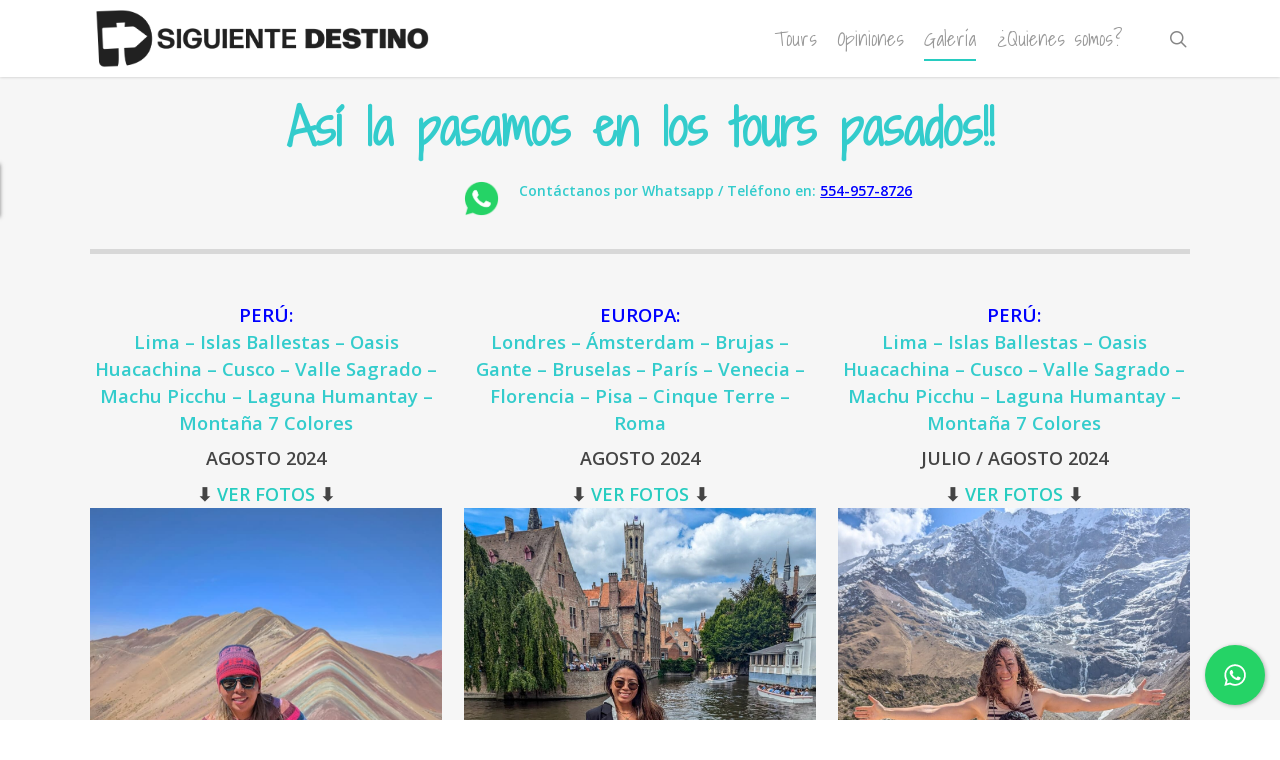

--- FILE ---
content_type: text/html; charset=UTF-8
request_url: https://www.siguientedestino.com/galeria/
body_size: 22552
content:
<!doctype html>
<html lang="en-US" class="no-js">
<head>
	<meta charset="UTF-8">
	<meta name="viewport" content="width=device-width, initial-scale=1, maximum-scale=1, user-scalable=0" /><link rel="shortcut icon" href="https://www.siguientedestino.com/wp-content/uploads/2024/09/Siguiente-Destino-Miniaura-favicon.png" /><title>Galeria &#8211; Siguiente Destino</title>
<meta name='robots' content='max-image-preview:large' />
<link rel='dns-prefetch' href='//fonts.googleapis.com' />
<link rel="alternate" type="application/rss+xml" title="Siguiente Destino &raquo; Feed" href="https://www.siguientedestino.com/feed/" />
<link rel="alternate" type="application/rss+xml" title="Siguiente Destino &raquo; Comments Feed" href="https://www.siguientedestino.com/comments/feed/" />
<link rel="alternate" title="oEmbed (JSON)" type="application/json+oembed" href="https://www.siguientedestino.com/wp-json/oembed/1.0/embed?url=https%3A%2F%2Fwww.siguientedestino.com%2Fgaleria%2F" />
<link rel="alternate" title="oEmbed (XML)" type="text/xml+oembed" href="https://www.siguientedestino.com/wp-json/oembed/1.0/embed?url=https%3A%2F%2Fwww.siguientedestino.com%2Fgaleria%2F&#038;format=xml" />
<style id='wp-img-auto-sizes-contain-inline-css' type='text/css'>
img:is([sizes=auto i],[sizes^="auto," i]){contain-intrinsic-size:3000px 1500px}
/*# sourceURL=wp-img-auto-sizes-contain-inline-css */
</style>
<link rel='stylesheet' id='pwebcontact-bootstrap-custom-css' href='https://www.siguientedestino.com/wp-content/plugins/pwebcontact/media/css/bootstrap-custom.css?ver=6.9' type='text/css' media='all' />
<link rel='stylesheet' id='pwebcontact-layout-css' href='https://www.siguientedestino.com/wp-content/plugins/pwebcontact/media/css/layout.css?ver=2.3.0' type='text/css' media='all' />
<link rel='stylesheet' id='pwebcontact-animations-css' href='https://www.siguientedestino.com/wp-content/plugins/pwebcontact/media/css/animations.css?ver=6.9' type='text/css' media='all' />
<link rel='stylesheet' id='pwebcontact-theme-free-css' href='https://www.siguientedestino.com/wp-content/plugins/pwebcontact/media/css/themes/free.css?ver=6.9' type='text/css' media='all' />
<link rel='stylesheet' id='pwebcontact-b5669686959475bbdf1f93ee001111c9-3.css-css' href='https://www.siguientedestino.com/wp-content/plugins/pwebcontact/media/cache/b5669686959475bbdf1f93ee001111c9-3.css?ver=6.9' type='text/css' media='all' />
<link rel='stylesheet' id='sbi_styles-css' href='https://www.siguientedestino.com/wp-content/plugins/instagram-feed/css/sbi-styles.min.css?ver=6.9.1' type='text/css' media='all' />
<style id='wp-emoji-styles-inline-css' type='text/css'>

	img.wp-smiley, img.emoji {
		display: inline !important;
		border: none !important;
		box-shadow: none !important;
		height: 1em !important;
		width: 1em !important;
		margin: 0 0.07em !important;
		vertical-align: -0.1em !important;
		background: none !important;
		padding: 0 !important;
	}
/*# sourceURL=wp-emoji-styles-inline-css */
</style>
<link rel='stylesheet' id='wp-block-library-css' href='https://www.siguientedestino.com/wp-includes/css/dist/block-library/style.min.css?ver=6.9' type='text/css' media='all' />
<style id='global-styles-inline-css' type='text/css'>
:root{--wp--preset--aspect-ratio--square: 1;--wp--preset--aspect-ratio--4-3: 4/3;--wp--preset--aspect-ratio--3-4: 3/4;--wp--preset--aspect-ratio--3-2: 3/2;--wp--preset--aspect-ratio--2-3: 2/3;--wp--preset--aspect-ratio--16-9: 16/9;--wp--preset--aspect-ratio--9-16: 9/16;--wp--preset--color--black: #000000;--wp--preset--color--cyan-bluish-gray: #abb8c3;--wp--preset--color--white: #ffffff;--wp--preset--color--pale-pink: #f78da7;--wp--preset--color--vivid-red: #cf2e2e;--wp--preset--color--luminous-vivid-orange: #ff6900;--wp--preset--color--luminous-vivid-amber: #fcb900;--wp--preset--color--light-green-cyan: #7bdcb5;--wp--preset--color--vivid-green-cyan: #00d084;--wp--preset--color--pale-cyan-blue: #8ed1fc;--wp--preset--color--vivid-cyan-blue: #0693e3;--wp--preset--color--vivid-purple: #9b51e0;--wp--preset--gradient--vivid-cyan-blue-to-vivid-purple: linear-gradient(135deg,rgb(6,147,227) 0%,rgb(155,81,224) 100%);--wp--preset--gradient--light-green-cyan-to-vivid-green-cyan: linear-gradient(135deg,rgb(122,220,180) 0%,rgb(0,208,130) 100%);--wp--preset--gradient--luminous-vivid-amber-to-luminous-vivid-orange: linear-gradient(135deg,rgb(252,185,0) 0%,rgb(255,105,0) 100%);--wp--preset--gradient--luminous-vivid-orange-to-vivid-red: linear-gradient(135deg,rgb(255,105,0) 0%,rgb(207,46,46) 100%);--wp--preset--gradient--very-light-gray-to-cyan-bluish-gray: linear-gradient(135deg,rgb(238,238,238) 0%,rgb(169,184,195) 100%);--wp--preset--gradient--cool-to-warm-spectrum: linear-gradient(135deg,rgb(74,234,220) 0%,rgb(151,120,209) 20%,rgb(207,42,186) 40%,rgb(238,44,130) 60%,rgb(251,105,98) 80%,rgb(254,248,76) 100%);--wp--preset--gradient--blush-light-purple: linear-gradient(135deg,rgb(255,206,236) 0%,rgb(152,150,240) 100%);--wp--preset--gradient--blush-bordeaux: linear-gradient(135deg,rgb(254,205,165) 0%,rgb(254,45,45) 50%,rgb(107,0,62) 100%);--wp--preset--gradient--luminous-dusk: linear-gradient(135deg,rgb(255,203,112) 0%,rgb(199,81,192) 50%,rgb(65,88,208) 100%);--wp--preset--gradient--pale-ocean: linear-gradient(135deg,rgb(255,245,203) 0%,rgb(182,227,212) 50%,rgb(51,167,181) 100%);--wp--preset--gradient--electric-grass: linear-gradient(135deg,rgb(202,248,128) 0%,rgb(113,206,126) 100%);--wp--preset--gradient--midnight: linear-gradient(135deg,rgb(2,3,129) 0%,rgb(40,116,252) 100%);--wp--preset--font-size--small: 13px;--wp--preset--font-size--medium: 20px;--wp--preset--font-size--large: 36px;--wp--preset--font-size--x-large: 42px;--wp--preset--spacing--20: 0.44rem;--wp--preset--spacing--30: 0.67rem;--wp--preset--spacing--40: 1rem;--wp--preset--spacing--50: 1.5rem;--wp--preset--spacing--60: 2.25rem;--wp--preset--spacing--70: 3.38rem;--wp--preset--spacing--80: 5.06rem;--wp--preset--shadow--natural: 6px 6px 9px rgba(0, 0, 0, 0.2);--wp--preset--shadow--deep: 12px 12px 50px rgba(0, 0, 0, 0.4);--wp--preset--shadow--sharp: 6px 6px 0px rgba(0, 0, 0, 0.2);--wp--preset--shadow--outlined: 6px 6px 0px -3px rgb(255, 255, 255), 6px 6px rgb(0, 0, 0);--wp--preset--shadow--crisp: 6px 6px 0px rgb(0, 0, 0);}:where(.is-layout-flex){gap: 0.5em;}:where(.is-layout-grid){gap: 0.5em;}body .is-layout-flex{display: flex;}.is-layout-flex{flex-wrap: wrap;align-items: center;}.is-layout-flex > :is(*, div){margin: 0;}body .is-layout-grid{display: grid;}.is-layout-grid > :is(*, div){margin: 0;}:where(.wp-block-columns.is-layout-flex){gap: 2em;}:where(.wp-block-columns.is-layout-grid){gap: 2em;}:where(.wp-block-post-template.is-layout-flex){gap: 1.25em;}:where(.wp-block-post-template.is-layout-grid){gap: 1.25em;}.has-black-color{color: var(--wp--preset--color--black) !important;}.has-cyan-bluish-gray-color{color: var(--wp--preset--color--cyan-bluish-gray) !important;}.has-white-color{color: var(--wp--preset--color--white) !important;}.has-pale-pink-color{color: var(--wp--preset--color--pale-pink) !important;}.has-vivid-red-color{color: var(--wp--preset--color--vivid-red) !important;}.has-luminous-vivid-orange-color{color: var(--wp--preset--color--luminous-vivid-orange) !important;}.has-luminous-vivid-amber-color{color: var(--wp--preset--color--luminous-vivid-amber) !important;}.has-light-green-cyan-color{color: var(--wp--preset--color--light-green-cyan) !important;}.has-vivid-green-cyan-color{color: var(--wp--preset--color--vivid-green-cyan) !important;}.has-pale-cyan-blue-color{color: var(--wp--preset--color--pale-cyan-blue) !important;}.has-vivid-cyan-blue-color{color: var(--wp--preset--color--vivid-cyan-blue) !important;}.has-vivid-purple-color{color: var(--wp--preset--color--vivid-purple) !important;}.has-black-background-color{background-color: var(--wp--preset--color--black) !important;}.has-cyan-bluish-gray-background-color{background-color: var(--wp--preset--color--cyan-bluish-gray) !important;}.has-white-background-color{background-color: var(--wp--preset--color--white) !important;}.has-pale-pink-background-color{background-color: var(--wp--preset--color--pale-pink) !important;}.has-vivid-red-background-color{background-color: var(--wp--preset--color--vivid-red) !important;}.has-luminous-vivid-orange-background-color{background-color: var(--wp--preset--color--luminous-vivid-orange) !important;}.has-luminous-vivid-amber-background-color{background-color: var(--wp--preset--color--luminous-vivid-amber) !important;}.has-light-green-cyan-background-color{background-color: var(--wp--preset--color--light-green-cyan) !important;}.has-vivid-green-cyan-background-color{background-color: var(--wp--preset--color--vivid-green-cyan) !important;}.has-pale-cyan-blue-background-color{background-color: var(--wp--preset--color--pale-cyan-blue) !important;}.has-vivid-cyan-blue-background-color{background-color: var(--wp--preset--color--vivid-cyan-blue) !important;}.has-vivid-purple-background-color{background-color: var(--wp--preset--color--vivid-purple) !important;}.has-black-border-color{border-color: var(--wp--preset--color--black) !important;}.has-cyan-bluish-gray-border-color{border-color: var(--wp--preset--color--cyan-bluish-gray) !important;}.has-white-border-color{border-color: var(--wp--preset--color--white) !important;}.has-pale-pink-border-color{border-color: var(--wp--preset--color--pale-pink) !important;}.has-vivid-red-border-color{border-color: var(--wp--preset--color--vivid-red) !important;}.has-luminous-vivid-orange-border-color{border-color: var(--wp--preset--color--luminous-vivid-orange) !important;}.has-luminous-vivid-amber-border-color{border-color: var(--wp--preset--color--luminous-vivid-amber) !important;}.has-light-green-cyan-border-color{border-color: var(--wp--preset--color--light-green-cyan) !important;}.has-vivid-green-cyan-border-color{border-color: var(--wp--preset--color--vivid-green-cyan) !important;}.has-pale-cyan-blue-border-color{border-color: var(--wp--preset--color--pale-cyan-blue) !important;}.has-vivid-cyan-blue-border-color{border-color: var(--wp--preset--color--vivid-cyan-blue) !important;}.has-vivid-purple-border-color{border-color: var(--wp--preset--color--vivid-purple) !important;}.has-vivid-cyan-blue-to-vivid-purple-gradient-background{background: var(--wp--preset--gradient--vivid-cyan-blue-to-vivid-purple) !important;}.has-light-green-cyan-to-vivid-green-cyan-gradient-background{background: var(--wp--preset--gradient--light-green-cyan-to-vivid-green-cyan) !important;}.has-luminous-vivid-amber-to-luminous-vivid-orange-gradient-background{background: var(--wp--preset--gradient--luminous-vivid-amber-to-luminous-vivid-orange) !important;}.has-luminous-vivid-orange-to-vivid-red-gradient-background{background: var(--wp--preset--gradient--luminous-vivid-orange-to-vivid-red) !important;}.has-very-light-gray-to-cyan-bluish-gray-gradient-background{background: var(--wp--preset--gradient--very-light-gray-to-cyan-bluish-gray) !important;}.has-cool-to-warm-spectrum-gradient-background{background: var(--wp--preset--gradient--cool-to-warm-spectrum) !important;}.has-blush-light-purple-gradient-background{background: var(--wp--preset--gradient--blush-light-purple) !important;}.has-blush-bordeaux-gradient-background{background: var(--wp--preset--gradient--blush-bordeaux) !important;}.has-luminous-dusk-gradient-background{background: var(--wp--preset--gradient--luminous-dusk) !important;}.has-pale-ocean-gradient-background{background: var(--wp--preset--gradient--pale-ocean) !important;}.has-electric-grass-gradient-background{background: var(--wp--preset--gradient--electric-grass) !important;}.has-midnight-gradient-background{background: var(--wp--preset--gradient--midnight) !important;}.has-small-font-size{font-size: var(--wp--preset--font-size--small) !important;}.has-medium-font-size{font-size: var(--wp--preset--font-size--medium) !important;}.has-large-font-size{font-size: var(--wp--preset--font-size--large) !important;}.has-x-large-font-size{font-size: var(--wp--preset--font-size--x-large) !important;}
/*# sourceURL=global-styles-inline-css */
</style>

<style id='classic-theme-styles-inline-css' type='text/css'>
/*! This file is auto-generated */
.wp-block-button__link{color:#fff;background-color:#32373c;border-radius:9999px;box-shadow:none;text-decoration:none;padding:calc(.667em + 2px) calc(1.333em + 2px);font-size:1.125em}.wp-block-file__button{background:#32373c;color:#fff;text-decoration:none}
/*# sourceURL=/wp-includes/css/classic-themes.min.css */
</style>
<link rel='stylesheet' id='cresta-whatsapp-chat-front-style-css' href='https://www.siguientedestino.com/wp-content/plugins/cresta-whatsapp-chat-pro/css/cresta-whatsapp-chat-front-css.min.css?ver=1.1.7' type='text/css' media='all' />
<link rel='stylesheet' id='wpdm-fonticon-css' href='https://www.siguientedestino.com/wp-content/plugins/download-manager/assets/wpdm-iconfont/css/wpdm-icons.css?ver=6.9' type='text/css' media='all' />
<link rel='stylesheet' id='wpdm-front-css' href='https://www.siguientedestino.com/wp-content/plugins/download-manager/assets/css/front.min.css?ver=6.9' type='text/css' media='all' />
<link rel='stylesheet' id='salient-social-css' href='https://www.siguientedestino.com/wp-content/plugins/salient-social/css/style.css?ver=1.2' type='text/css' media='all' />
<style id='salient-social-inline-css' type='text/css'>

  .sharing-default-minimal .nectar-love.loved,
  body .nectar-social[data-color-override="override"].fixed > a:before, 
  body .nectar-social[data-color-override="override"].fixed .nectar-social-inner a,
  .sharing-default-minimal .nectar-social[data-color-override="override"] .nectar-social-inner a:hover {
    background-color: #27CCC0;
  }
  .nectar-social.hover .nectar-love.loved,
  .nectar-social.hover > .nectar-love-button a:hover,
  .nectar-social[data-color-override="override"].hover > div a:hover,
  #single-below-header .nectar-social[data-color-override="override"].hover > div a:hover,
  .nectar-social[data-color-override="override"].hover .share-btn:hover,
  .sharing-default-minimal .nectar-social[data-color-override="override"] .nectar-social-inner a {
    border-color: #27CCC0;
  }
  #single-below-header .nectar-social.hover .nectar-love.loved i,
  #single-below-header .nectar-social.hover[data-color-override="override"] a:hover,
  #single-below-header .nectar-social.hover[data-color-override="override"] a:hover i,
  #single-below-header .nectar-social.hover .nectar-love-button a:hover i,
  .nectar-love:hover i,
  .hover .nectar-love:hover .total_loves,
  .nectar-love.loved i,
  .nectar-social.hover .nectar-love.loved .total_loves,
  .nectar-social.hover .share-btn:hover, 
  .nectar-social[data-color-override="override"].hover .nectar-social-inner a:hover,
  .nectar-social[data-color-override="override"].hover > div:hover span,
  .sharing-default-minimal .nectar-social[data-color-override="override"] .nectar-social-inner a:not(:hover) i,
  .sharing-default-minimal .nectar-social[data-color-override="override"] .nectar-social-inner a:not(:hover) {
    color: #27CCC0;
  }
/*# sourceURL=salient-social-inline-css */
</style>
<link rel='stylesheet' id='uaf_client_css-css' href='https://www.siguientedestino.com/wp-content/uploads/useanyfont/uaf.css?ver=1752185751' type='text/css' media='all' />
<link rel='stylesheet' id='trustreviews-public-main-css-css' href='https://www.siguientedestino.com/wp-content/plugins/fb-reviews-widget/assets/css/public-main.css?ver=2.4' type='text/css' media='all' />
<link rel='stylesheet' id='font-awesome-css' href='https://www.siguientedestino.com/wp-content/themes/salient/css/font-awesome-legacy.min.css?ver=4.7.1' type='text/css' media='all' />
<link rel='stylesheet' id='salient-grid-system-css' href='https://www.siguientedestino.com/wp-content/themes/salient/css/grid-system.css?ver=13.0.6' type='text/css' media='all' />
<link rel='stylesheet' id='main-styles-css' href='https://www.siguientedestino.com/wp-content/themes/salient/css/style.css?ver=13.0.6' type='text/css' media='all' />
<link rel='stylesheet' id='nectar-element-icon-with-text-css' href='https://www.siguientedestino.com/wp-content/themes/salient/css/elements/element-icon-with-text.css?ver=13.0.6' type='text/css' media='all' />
<link rel='stylesheet' id='nectar_default_font_open_sans-css' href='https://fonts.googleapis.com/css?family=Open+Sans%3A300%2C400%2C600%2C700&#038;subset=latin%2Clatin-ext' type='text/css' media='all' />
<link rel='stylesheet' id='responsive-css' href='https://www.siguientedestino.com/wp-content/themes/salient/css/responsive.css?ver=13.0.6' type='text/css' media='all' />
<link rel='stylesheet' id='skin-ascend-css' href='https://www.siguientedestino.com/wp-content/themes/salient/css/ascend.css?ver=13.0.6' type='text/css' media='all' />
<link rel='stylesheet' id='salient-wp-menu-dynamic-css' href='https://www.siguientedestino.com/wp-content/uploads/salient/menu-dynamic.css?ver=14564' type='text/css' media='all' />
<link rel='stylesheet' id='js_composer_front-css' href='https://www.siguientedestino.com/wp-content/plugins/js_composer_salient/assets/css/js_composer.min.css?ver=6.6.0' type='text/css' media='all' />
<link rel='stylesheet' id='dynamic-css-css' href='https://www.siguientedestino.com/wp-content/themes/salient/css/salient-dynamic-styles.css?ver=2438' type='text/css' media='all' />
<style id='dynamic-css-inline-css' type='text/css'>
#header-space{background-color:#ffffff}@media only screen and (min-width:1000px){body #ajax-content-wrap.no-scroll{min-height:calc(100vh - 77px);height:calc(100vh - 77px)!important;}}@media only screen and (min-width:1000px){#page-header-wrap.fullscreen-header,#page-header-wrap.fullscreen-header #page-header-bg,html:not(.nectar-box-roll-loaded) .nectar-box-roll > #page-header-bg.fullscreen-header,.nectar_fullscreen_zoom_recent_projects,#nectar_fullscreen_rows:not(.afterLoaded) > div{height:calc(100vh - 76px);}.wpb_row.vc_row-o-full-height.top-level,.wpb_row.vc_row-o-full-height.top-level > .col.span_12{min-height:calc(100vh - 76px);}html:not(.nectar-box-roll-loaded) .nectar-box-roll > #page-header-bg.fullscreen-header{top:77px;}.nectar-slider-wrap[data-fullscreen="true"]:not(.loaded),.nectar-slider-wrap[data-fullscreen="true"]:not(.loaded) .swiper-container{height:calc(100vh - 75px)!important;}.admin-bar .nectar-slider-wrap[data-fullscreen="true"]:not(.loaded),.admin-bar .nectar-slider-wrap[data-fullscreen="true"]:not(.loaded) .swiper-container{height:calc(100vh - 75px - 32px)!important;}}.img-with-aniamtion-wrap[data-border-radius="none"] .img-with-animation,.img-with-aniamtion-wrap[data-border-radius="none"] .hover-wrap{border-radius:none;}.screen-reader-text,.nectar-skip-to-content:not(:focus){border:0;clip:rect(1px,1px,1px,1px);clip-path:inset(50%);height:1px;margin:-1px;overflow:hidden;padding:0;position:absolute!important;width:1px;word-wrap:normal!important;}
.nectar-love {
  display: none!important;
}
.single-portfolio .row.project-title {
    display: none !important;
}
/*# sourceURL=dynamic-css-inline-css */
</style>
<link rel='stylesheet' id='redux-google-fonts-salient_redux-css' href='https://fonts.googleapis.com/css?family=Shadows+Into+Light%3A400%7COpen+Sans&#038;subset=latin%2Clatin-ext&#038;ver=1726615541' type='text/css' media='all' />
<script type="text/javascript" src="https://www.siguientedestino.com/wp-includes/js/jquery/jquery.min.js?ver=3.7.1" id="jquery-core-js"></script>
<script type="text/javascript" src="https://www.siguientedestino.com/wp-includes/js/jquery/jquery-migrate.min.js?ver=3.4.1" id="jquery-migrate-js"></script>
<script type="text/javascript" src="https://www.siguientedestino.com/wp-content/plugins/download-manager/assets/js/wpdm.min.js?ver=6.9" id="wpdm-frontend-js-js"></script>
<script type="text/javascript" id="wpdm-frontjs-js-extra">
/* <![CDATA[ */
var wpdm_url = {"home":"https://www.siguientedestino.com/","site":"https://www.siguientedestino.com/","ajax":"https://www.siguientedestino.com/wp-admin/admin-ajax.php"};
var wpdm_js = {"spinner":"\u003Ci class=\"wpdm-icon wpdm-sun wpdm-spin\"\u003E\u003C/i\u003E","client_id":"c3a6ba43185b73b347ede81085a018e0"};
var wpdm_strings = {"pass_var":"Password Verified!","pass_var_q":"Please click following button to start download.","start_dl":"Start Download"};
//# sourceURL=wpdm-frontjs-js-extra
/* ]]> */
</script>
<script type="text/javascript" src="https://www.siguientedestino.com/wp-content/plugins/download-manager/assets/js/front.min.js?ver=3.3.19" id="wpdm-frontjs-js"></script>
<script type="text/javascript" id="wpgmza_data-js-extra">
/* <![CDATA[ */
var wpgmza_google_api_status = {"message":"Enqueued","code":"ENQUEUED"};
//# sourceURL=wpgmza_data-js-extra
/* ]]> */
</script>
<script type="text/javascript" src="https://www.siguientedestino.com/wp-content/plugins/wp-google-maps/wpgmza_data.js?ver=6.9" id="wpgmza_data-js"></script>
<script type="text/javascript" defer="defer" src="https://www.siguientedestino.com/wp-content/plugins/fb-reviews-widget/assets/js/public-main.js?ver=2.4" id="trustreviews-public-main-js-js"></script>
<link rel="https://api.w.org/" href="https://www.siguientedestino.com/wp-json/" /><link rel="alternate" title="JSON" type="application/json" href="https://www.siguientedestino.com/wp-json/wp/v2/pages/8922" /><link rel="EditURI" type="application/rsd+xml" title="RSD" href="https://www.siguientedestino.com/xmlrpc.php?rsd" />
<meta name="generator" content="WordPress 6.9" />
<link rel="canonical" href="https://www.siguientedestino.com/galeria/" />
<link rel='shortlink' href='https://www.siguientedestino.com/?p=8922' />
<style id='cresta-help-chat-pro-inline-css'>.cresta-whatsapp-chat-box, .cresta-whatsapp-chat-button, .cresta-whatsapp-chat-tooltip {z-index:1000}.cresta-whatsapp-chat-container, .cresta-whatsapp-chat-container-button {z-index:999}.cresta-whatsapp-chat-overlay {z-index:998}.cresta-whatsapp-chat-top-header, .cresta-whatsapp-to-send .cresta-whatsapp-send, [class^=cresta-whatsapp-chat-container].whatsappStyle .cresta-whatsapp-to-send .cresta-whatsapp-send, [class^=cresta-whatsapp-chat-container].chatStyle .cresta-whatsapp-to-send .cresta-whatsapp-send {color:#ffffff; background:#25d366}.cresta-whatsapp-chat-box {background:#25d366}.cresta-whatsapp-chat-container {width: 300px; height: 365px}.cresta-whatsapp-inner {height: 281px; background:#ffffff }[class^=cresta-whatsapp-chat-container].whatsappStyle .cresta-whatsapp-inner, [class^=cresta-whatsapp-chat-container].chatStyle .cresta-whatsapp-inner {height: 331px; width: 300px }[class^=cresta-whatsapp-chat-container].whatsappStyle .cresta-whatsapp-placeholder, [class^=cresta-whatsapp-chat-container].chatStyle .cresta-whatsapp-placeholder {background:#ffffff }[class^=cresta-whatsapp-chat-container].whatsappStyle .cresta-whatsapp-placeholder:before {border-top: 15px solid #ffffff }[class^=cresta-whatsapp-chat-container].whatsappStyle .cresta-whatsapp-inner .cresta-whatsapp-input, [class^=cresta-whatsapp-chat-container].whatsappStyle .cresta-whatsapp-inner .cresta-whatsapp-input:focus, [class^=cresta-whatsapp-chat-container].whatsappStyle .cresta-whatsapp-inner .cresta-whatsapp-input:hover {background:#ffffff!important }[class^=cresta-whatsapp-chat-container].chatStyle .cresta-whatsapp-inner .cresta-whatsapp-input, [class^=cresta-whatsapp-chat-container].chatStyle .cresta-whatsapp-inner .cresta-whatsapp-input:focus, [class^=cresta-whatsapp-chat-container].chatStyle .cresta-whatsapp-inner .cresta-whatsapp-input:hover {background:#ffffff!important }[class^=cresta-whatsapp-chat-container].chatStyle .cresta-whatsapp-placeholder:before, [class^=cresta-whatsapp-chat-container].chatStyle .cresta-whatsapp-placeholder:after  {border-top: 15px solid #ffffff }[class^=cresta-whatsapp-chat-container].chatStyle .cresta-whatsapp-avatar img {border: 5px solid #ffffff}[class^=cresta-whatsapp-chat-container].whatsappStyle .cresta-whatsapp-inner, [class^=cresta-whatsapp-chat-container].chatStyle .cresta-whatsapp-inner {background-color: #000000}.cresta-whatsapp-inner textarea.cresta-whatsapp-textarea, [class^=cresta-whatsapp-chat-container].whatsappStyle .cresta-whatsapp-placeholder, [class^=cresta-whatsapp-chat-container].whatsappStyle .cresta-whatsapp-inner .cresta-whatsapp-input, [class^=cresta-whatsapp-chat-container].chatStyle .cresta-whatsapp-placeholder, [class^=cresta-whatsapp-chat-container].chatStyle .cresta-whatsapp-inner .cresta-whatsapp-input {color: #000000}[class^=cresta-whatsapp-chat-container].whatsappStyle .cresta-whatsapp-inner, [class^=cresta-whatsapp-chat-container].chatStyle .cresta-whatsapp-inner {background-image: url(http://www.siguientedestino.com/wp-content/plugins/cresta-whatsapp-chat-pro/images/default-whatsapp.jpg)}.cresta-whatsapp-chat-tooltip {color:#404040; background:#ffffff}.cresta-whatsapp-chat-button {color:#ffffff;background:#25d366;}.cresta-whatsapp-inner textarea.cresta-whatsapp-textarea::-webkit-input-placeholder, .cresta-whatsapp-inner .cresta-whatsapp-input::-webkit-input-placeholder {color: #cfcfcf}.cresta-whatsapp-inner textarea.cresta-whatsapp-textarea::-moz-placeholder, .cresta-whatsapp-inner .cresta-whatsapp-input::-moz-placeholder {color: #cfcfcf}.cresta-whatsapp-inner textarea.cresta-whatsapp-textarea:-ms-input-placeholder, .cresta-whatsapp-inner .cresta-whatsapp-input:-ms-input-placeholder {color: #cfcfcf}.cresta-whatsapp-inner textarea.cresta-whatsapp-textarea:-moz-placeholder, .cresta-whatsapp-inner .cresta-whatsapp-input:-moz-placeholder {color: #cfcfcf}.cresta-whatsapp-chat-box {bottom:15px;right:15px;}.cresta-whatsapp-chat-container { transform: translateY(50px); bottom:90px;right:15px;}.cresta-whatsapp-chat-container.open {transform: translateY(0px);}.cresta-whatsapp-chat-tooltip {bottom:15px;right:90px;}.cresta-whatsapp-chat-box {border-radius: 100px;}</style><meta property="fb:app_id" content="1582551815394266"/><meta property="fb:admins" content="10154835269265333"/><script type="text/javascript">
	window._wp_rp_static_base_url = 'https://wprp.zemanta.com/static/';
	window._wp_rp_wp_ajax_url = "https://www.siguientedestino.com/wp-admin/admin-ajax.php";
	window._wp_rp_plugin_version = '3.6.4';
	window._wp_rp_post_id = '8922';
	window._wp_rp_num_rel_posts = '5';
	window._wp_rp_thumbnails = true;
	window._wp_rp_post_title = 'Galeria';
	window._wp_rp_post_tags = [];
	window._wp_rp_promoted_content = true;
</script>
<link rel="stylesheet" href="https://www.siguientedestino.com/wp-content/plugins/wordpress-23-related-posts-plugin/static/themes/vertical.css?version=3.6.4" />
<script type="text/javascript"> var root = document.getElementsByTagName( "html" )[0]; root.setAttribute( "class", "js" ); </script><script>
  (function(i,s,o,g,r,a,m){i['GoogleAnalyticsObject']=r;i[r]=i[r]||function(){
  (i[r].q=i[r].q||[]).push(arguments)},i[r].l=1*new Date();a=s.createElement(o),
  m=s.getElementsByTagName(o)[0];a.async=1;a.src=g;m.parentNode.insertBefore(a,m)
  })(window,document,'script','//www.google-analytics.com/analytics.js','ga');

  ga('create', 'UA-75402213-1', 'auto');
  ga('send', 'pageview');

</script>
<!-- Meta Pixel Code -->
<script type='text/javascript'>
!function(f,b,e,v,n,t,s){if(f.fbq)return;n=f.fbq=function(){n.callMethod?
n.callMethod.apply(n,arguments):n.queue.push(arguments)};if(!f._fbq)f._fbq=n;
n.push=n;n.loaded=!0;n.version='2.0';n.queue=[];t=b.createElement(e);t.async=!0;
t.src=v;s=b.getElementsByTagName(e)[0];s.parentNode.insertBefore(t,s)}(window,
document,'script','https://connect.facebook.net/en_US/fbevents.js?v=next');
</script>
<!-- End Meta Pixel Code -->

      <script type='text/javascript'>
        var url = window.location.origin + '?ob=open-bridge';
        fbq('set', 'openbridge', '728634384422931', url);
      </script>
    <script type='text/javascript'>fbq('init', '728634384422931', {}, {
    "agent": "wordpress-6.9-3.0.16"
})</script><script type='text/javascript'>
    fbq('track', 'PageView', []);
  </script>
<!-- Meta Pixel Code -->
<noscript>
<img height="1" width="1" style="display:none" alt="fbpx"
src="https://www.facebook.com/tr?id=728634384422931&ev=PageView&noscript=1" />
</noscript>
<!-- End Meta Pixel Code -->
<!--[if IE 8]>
<style type="text/css">.pwebcontact-form .pweb-input,.pwebcontact-form select,.pwebcontact-form textarea,.pwebcontact-form .btn{behavior:url(https://www.siguientedestino.com/wp-content/plugins/pwebcontact/media/css/PIE.htc)}</style>
<![endif]-->
<!--[if lt IE 9]>
<style type="text/css">.pwebcontact_toggler,.pwebcontact-container{behavior:url(https://www.siguientedestino.com/wp-content/plugins/pwebcontact/media/css/PIE.htc)}</style>
<![endif]-->
<meta name="generator" content="Powered by WPBakery Page Builder - drag and drop page builder for WordPress."/>
        <script>
            (function (d, s, id) {
                var js, fjs = d.getElementsByTagName(s)[0];
                if (d.getElementById(id)) return;
                js = d.createElement(s);
                js.id = id;
                js.src = "//connect.facebook.net/es_LA/sdk.js#xfbml=1&version=v2.4&appID=1582551815394266";
                fjs.parentNode.insertBefore(js, fjs);
            }(document, 'script', 'facebook-jssdk'));
        </script>

            <script>
        jQuery(window).load(function () {
            FB.Event.subscribe('comment.create', comment_add);
            FB.Event.subscribe('comment.remove', comment_remove);

            jQuery("[id=comments]").each(function () {
                jQuery("[id=comments]:gt(0)").hide();
            });
        });

/*        jQuery(document).ready(function ($) {

            $("[id=comments]").each(function () {
                $("[id=comments]:gt(0)").hide();
            });
        })*/

    </script>

    <style type="text/css" data-type="vc_shortcodes-custom-css">.vc_custom_1667101186553{padding-bottom: 30px !important;}</style><noscript><style> .wpb_animate_when_almost_visible { opacity: 1; }</style></noscript><meta name="generator" content="WordPress Download Manager 3.3.19" />
                <style>
        /* WPDM Link Template Styles */        </style>
                <style>

            :root {
                --color-primary: #4a8eff;
                --color-primary-rgb: 74, 142, 255;
                --color-primary-hover: #5998ff;
                --color-primary-active: #3281ff;
                --color-secondary: #6c757d;
                --color-secondary-rgb: 108, 117, 125;
                --color-secondary-hover: #6c757d;
                --color-secondary-active: #6c757d;
                --color-success: #018e11;
                --color-success-rgb: 1, 142, 17;
                --color-success-hover: #0aad01;
                --color-success-active: #0c8c01;
                --color-info: #2CA8FF;
                --color-info-rgb: 44, 168, 255;
                --color-info-hover: #2CA8FF;
                --color-info-active: #2CA8FF;
                --color-warning: #FFB236;
                --color-warning-rgb: 255, 178, 54;
                --color-warning-hover: #FFB236;
                --color-warning-active: #FFB236;
                --color-danger: #ff5062;
                --color-danger-rgb: 255, 80, 98;
                --color-danger-hover: #ff5062;
                --color-danger-active: #ff5062;
                --color-green: #30b570;
                --color-blue: #0073ff;
                --color-purple: #8557D3;
                --color-red: #ff5062;
                --color-muted: rgba(69, 89, 122, 0.6);
                --wpdm-font: "Sen", -apple-system, BlinkMacSystemFont, "Segoe UI", Roboto, Helvetica, Arial, sans-serif, "Apple Color Emoji", "Segoe UI Emoji", "Segoe UI Symbol";
            }

            .wpdm-download-link.btn.btn-primary {
                border-radius: 4px;
            }


        </style>
        <link rel='stylesheet' id='magnific-css' href='https://www.siguientedestino.com/wp-content/themes/salient/css/plugins/magnific.css?ver=8.6.0' type='text/css' media='all' />
<link rel='stylesheet' id='nectar-ocm-core-css' href='https://www.siguientedestino.com/wp-content/themes/salient/css/off-canvas/core.css?ver=13.0.6' type='text/css' media='all' />
</head><body class="wp-singular page-template-default page page-id-8922 wp-theme-salient ascend wpb-js-composer js-comp-ver-6.6.0 vc_responsive" data-footer-reveal="false" data-footer-reveal-shadow="none" data-header-format="default" data-body-border="off" data-boxed-style="" data-header-breakpoint="1000" data-dropdown-style="minimal" data-cae="linear" data-cad="650" data-megamenu-width="contained" data-aie="none" data-ls="magnific" data-apte="standard" data-hhun="0" data-fancy-form-rcs="default" data-form-style="default" data-form-submit="regular" data-is="minimal" data-button-style="default" data-user-account-button="false" data-flex-cols="true" data-col-gap="default" data-header-inherit-rc="false" data-header-search="true" data-animated-anchors="true" data-ajax-transitions="false" data-full-width-header="false" data-slide-out-widget-area="true" data-slide-out-widget-area-style="slide-out-from-right" data-user-set-ocm="off" data-loading-animation="none" data-bg-header="false" data-responsive="1" data-ext-responsive="true" data-ext-padding="90" data-header-resize="1" data-header-color="light" data-cart="false" data-remove-m-parallax="" data-remove-m-video-bgs="" data-m-animate="0" data-force-header-trans-color="light" data-smooth-scrolling="0" data-permanent-transparent="false" >
	
	<script type="text/javascript">
	 (function(window, document) {

		 if(navigator.userAgent.match(/(Android|iPod|iPhone|iPad|BlackBerry|IEMobile|Opera Mini)/)) {
			 document.body.className += " using-mobile-browser ";
		 }

		 if( !("ontouchstart" in window) ) {

			 var body = document.querySelector("body");
			 var winW = window.innerWidth;
			 var bodyW = body.clientWidth;

			 if (winW > bodyW + 4) {
				 body.setAttribute("style", "--scroll-bar-w: " + (winW - bodyW - 4) + "px");
			 } else {
				 body.setAttribute("style", "--scroll-bar-w: 0px");
			 }
		 }

	 })(window, document);
   </script><a href="#ajax-content-wrap" class="nectar-skip-to-content">Skip to main content</a>	
	<div id="header-space"  data-header-mobile-fixed='false'></div> 
	
		<div id="header-outer" data-has-menu="true" data-has-buttons="yes" data-header-button_style="default" data-using-pr-menu="false" data-mobile-fixed="false" data-ptnm="false" data-lhe="animated_underline" data-user-set-bg="#ffffff" data-format="default" data-permanent-transparent="false" data-megamenu-rt="0" data-remove-fixed="0" data-header-resize="1" data-cart="false" data-transparency-option="" data-box-shadow="small" data-shrink-num="6" data-using-secondary="0" data-using-logo="1" data-logo-height="75" data-m-logo-height="50" data-padding="1" data-full-width="false" data-condense="false" >
		
<header id="top">
	<div class="container">
		<div class="row">
			<div class="col span_3">
								<a id="logo" href="https://www.siguientedestino.com" data-supplied-ml-starting-dark="false" data-supplied-ml-starting="false" data-supplied-ml="false" >
					<img class="stnd skip-lazy default-logo" width="1886" height="408" alt="Siguiente Destino" src="https://www.siguientedestino.com/wp-content/uploads/2024/09/Siguiente-Destino-Logo-Solido.png" srcset="https://www.siguientedestino.com/wp-content/uploads/2024/09/Siguiente-Destino-Logo-Solido.png 1x, https://www.siguientedestino.com/wp-content/uploads/2024/09/Siguiente-Destino-Logo-Solido-2x.png 2x" />				</a>
							</div><!--/span_3-->

			<div class="col span_9 col_last">
									<a class="mobile-search" href="#searchbox"><span class="nectar-icon icon-salient-search" aria-hidden="true"></span><span class="screen-reader-text">search</span></a>
																		<div class="slide-out-widget-area-toggle mobile-icon slide-out-from-right" data-custom-color="false" data-icon-animation="simple-transform">
						<div> <a href="#sidewidgetarea" aria-label="Navigation Menu" aria-expanded="false" class="closed">
							<span class="screen-reader-text">Menu</span><span aria-hidden="true"> <i class="lines-button x2"> <i class="lines"></i> </i> </span>
						</a></div>
					</div>
				
									<nav>
													<ul class="sf-menu">
								<li id="menu-item-5305" class="menu-item menu-item-type-post_type menu-item-object-page nectar-regular-menu-item menu-item-5305"><a href="https://www.siguientedestino.com/tours/"><span class="menu-title-text">Tours</span></a></li>
<li id="menu-item-9043" class="menu-item menu-item-type-post_type menu-item-object-page nectar-regular-menu-item menu-item-9043"><a href="https://www.siguientedestino.com/experiencias/"><span class="menu-title-text">Opiniones</span></a></li>
<li id="menu-item-9041" class="menu-item menu-item-type-post_type menu-item-object-page current-menu-item page_item page-item-8922 current_page_item nectar-regular-menu-item menu-item-9041"><a href="https://www.siguientedestino.com/galeria/" aria-current="page"><span class="menu-title-text">Galería</span></a></li>
<li id="menu-item-9056" class="menu-item menu-item-type-post_type menu-item-object-page nectar-regular-menu-item menu-item-9056"><a href="https://www.siguientedestino.com/quienes-somos/"><span class="menu-title-text">¿Quienes somos?</span></a></li>
							</ul>
													<ul class="buttons sf-menu" data-user-set-ocm="off">

								<li id="search-btn"><div><a href="#searchbox"><span class="icon-salient-search" aria-hidden="true"></span><span class="screen-reader-text">search</span></a></div> </li>
							</ul>
						
					</nav>

					
				</div><!--/span_9-->

				
			</div><!--/row-->
					</div><!--/container-->
	</header>		
	</div>
	
<div id="search-outer" class="nectar">
	<div id="search">
		<div class="container">
			 <div id="search-box">
				 <div class="inner-wrap">
					 <div class="col span_12">
						  <form role="search" action="https://www.siguientedestino.com/" method="GET">
															<input type="text" name="s" id="s" value="Start Typing..." aria-label="Search" data-placeholder="Start Typing..." />
							
						
												</form>
					</div><!--/span_12-->
				</div><!--/inner-wrap-->
			 </div><!--/search-box-->
			 <div id="close"><a href="#"><span class="screen-reader-text">Close Search</span>
				<span class="icon-salient-x" aria-hidden="true"></span>				 </a></div>
		 </div><!--/container-->
	</div><!--/search-->
</div><!--/search-outer-->
	<div id="ajax-content-wrap">
<div class="container-wrap">
	<div class="container main-content">
		<div class="row">
			
		<div id="fws_6971cfc0831b1"  data-column-margin="default" data-midnight="dark"  class="wpb_row vc_row-fluid vc_row top-level  "  style="padding-top: 0px; padding-bottom: 0px; "><div class="row-bg-wrap" data-bg-animation="none" data-bg-overlay="false"><div class="inner-wrap"><div class="row-bg"  style=""></div></div></div><div class="row_col_wrap_12 col span_12 dark left">
	<div  class="vc_col-sm-12 wpb_column column_container vc_column_container col no-extra-padding inherit_tablet inherit_phone "  data-padding-pos="all" data-has-bg-color="false" data-bg-color="" data-bg-opacity="1" data-animation="" data-delay="0" >
		<div class="vc_column-inner" >
			<div class="wpb_wrapper">
				
<div class="wpb_text_column wpb_content_element  vc_custom_1667101186553" >
	<div class="wpb_wrapper">
		<p style="text-align: center;"><span style="font-size: 36pt; color: #33cccc;"><strong><span style="font-family: shadows-into-light;">Así la pasamos en los tours pasados!!</span></strong></span></p>
	</div>
</div>



<div id="fws_6971cfc085385" data-midnight="" data-column-margin="default" class="wpb_row vc_row-fluid vc_row inner_row  "  style=""><div class="row-bg-wrap"> <div class="row-bg" ></div> </div><div class="row_col_wrap_12_inner col span_12  left">
	<div  class="vc_col-sm-4 wpb_column column_container vc_column_container col child_column no-extra-padding inherit_tablet inherit_phone "   data-padding-pos="all" data-has-bg-color="false" data-bg-color="" data-bg-opacity="1" data-animation="" data-delay="0">
		<div class="vc_column-inner" >
		<div class="wpb_wrapper">
			
		</div> 
	</div>
	</div> 

	<div  class="vc_col-sm-8 wpb_column column_container vc_column_container col child_column no-extra-padding inherit_tablet inherit_phone "   data-padding-pos="all" data-has-bg-color="false" data-bg-color="" data-bg-opacity="1" data-animation="" data-delay="0">
		<div class="vc_column-inner" >
		<div class="wpb_wrapper">
			<div class="iwithtext"><div class="iwt-icon"> <img decoding="async" src="https://www.siguientedestino.com/wp-content/uploads/2019/08/whatsapp-300x300.png" alt="" /> </div><div class="iwt-text"> <strong><span style="color: #33cccc;">Contáctanos por Whatsapp / Teléfono en:</span> <a href="https://wa.me/525549578726?text=¡Hola!%20Me%20interesa%20uno%20de%20sus%20tours,%20¿me%20pueden%20ayudar?" target="_blank" rel="noopener noreferrer"><span style="color: #0000ff;"><u>554-957-8726</u></span></a></strong> </div><div class="clear"></div></div>
		</div> 
	</div>
	</div> 
</div></div>
			</div> 
		</div>
	</div> 
</div></div>
		<div id="fws_6971cfc086401"  data-column-margin="default" data-midnight="dark"  class="wpb_row vc_row-fluid vc_row  "  style="padding-top: 0px; padding-bottom: 0px; "><div class="row-bg-wrap" data-bg-animation="none" data-bg-overlay="false"><div class="inner-wrap"><div class="row-bg"  style=""></div></div></div><div class="row_col_wrap_12 col span_12 dark left">
	<div  class="vc_col-sm-12 wpb_column column_container vc_column_container col no-extra-padding inherit_tablet inherit_phone "  data-padding-pos="all" data-has-bg-color="false" data-bg-color="" data-bg-opacity="1" data-animation="" data-delay="0" >
		<div class="vc_column-inner" >
			<div class="wpb_wrapper">
				<div class="divider-wrap" data-alignment="default"><div style="margin-top: 12.5px; height: 5px; margin-bottom: 12.5px;" data-width="100%" data-animate="" data-animation-delay="" data-color="default" class="divider-border"></div></div>
			</div> 
		</div>
	</div> 
</div></div>
		<div id="fws_6971cfc0869fe"  data-column-margin="default" data-midnight="dark"  class="wpb_row vc_row-fluid vc_row  "  style="padding-top: 0px; padding-bottom: 0px; "><div class="row-bg-wrap" data-bg-animation="none" data-bg-overlay="false"><div class="inner-wrap"><div class="row-bg"  style=""></div></div></div><div class="row_col_wrap_12 col span_12 dark left">
	<div  class="vc_col-sm-4 wpb_column column_container vc_column_container col no-extra-padding inherit_tablet inherit_phone "  data-padding-pos="all" data-has-bg-color="false" data-bg-color="" data-bg-opacity="1" data-animation="" data-delay="0" >
		<div class="vc_column-inner" >
			<div class="wpb_wrapper">
				
<div class="wpb_text_column wpb_content_element " >
	<div class="wpb_wrapper">
		<h3 style="text-align: center;"><strong><span style="color: #0000ff;">PERÚ:</span><br />
<span style="color: #33cccc;">Lima – Islas Ballestas – Oasis Huacachina – Cusco – Valle Sagrado – Machu Picchu – Laguna Humantay – Montaña 7 Colores</span></strong></h3>
<h4 style="text-align: center;"><strong>AGOSTO 2024</strong></h4>
<h4 style="text-align: center;"><strong>⬇ <a href="https://www.siguientedestino.com/galeria-tour-peru-2024-d/">VER FOTOS</a> ⬇</strong></h4>
	</div>
</div>



<div class="img-with-aniamtion-wrap " data-max-width="100%" data-max-width-mobile="default" data-shadow="none" data-animation="fade-in" >
      <div class="inner">
        <div class="hover-wrap"> 
          <div class="hover-wrap-inner">
            <a href="https://www.siguientedestino.com/galeria-tour-peru-2024-d/" target="_self" class="">
              <img fetchpriority="high" decoding="async" class="img-with-animation skip-lazy " data-delay="0" height="1080" width="864" data-animation="fade-in" src="https://www.siguientedestino.com/wp-content/uploads/2024/09/viaje-peru-tour-peru-vinicunca-paquete-peru-montanana-de-siete-colores-glaciar-del-ausangate-mirador-del-valle-rojo-1.jpg" alt="" srcset="https://www.siguientedestino.com/wp-content/uploads/2024/09/viaje-peru-tour-peru-vinicunca-paquete-peru-montanana-de-siete-colores-glaciar-del-ausangate-mirador-del-valle-rojo-1.jpg 864w, https://www.siguientedestino.com/wp-content/uploads/2024/09/viaje-peru-tour-peru-vinicunca-paquete-peru-montanana-de-siete-colores-glaciar-del-ausangate-mirador-del-valle-rojo-1-240x300.jpg 240w, https://www.siguientedestino.com/wp-content/uploads/2024/09/viaje-peru-tour-peru-vinicunca-paquete-peru-montanana-de-siete-colores-glaciar-del-ausangate-mirador-del-valle-rojo-1-819x1024.jpg 819w" sizes="(min-width: 1450px) 75vw, (min-width: 1000px) 85vw, 100vw" />
            </a>
          </div>
        </div>
      </div>
      </div>
			</div> 
		</div>
	</div> 

	<div  class="vc_col-sm-4 wpb_column column_container vc_column_container col no-extra-padding inherit_tablet inherit_phone "  data-padding-pos="all" data-has-bg-color="false" data-bg-color="" data-bg-opacity="1" data-animation="" data-delay="0" >
		<div class="vc_column-inner" >
			<div class="wpb_wrapper">
				
<div class="wpb_text_column wpb_content_element " >
	<div class="wpb_wrapper">
		<h3 style="text-align: center;"><strong><span style="color: #0000ff;">EUROPA:</span><br />
<span style="color: #33cccc;">Londres – Ámsterdam – Brujas – Gante – Bruselas – París – Venecia – Florencia – Pisa – Cinque Terre – Roma</span></strong></h3>
<h4 style="text-align: center;"><strong>AGOSTO 2024</strong></h4>
<h4 style="text-align: center;"><strong>⬇ <a href="https://www.siguientedestino.com/galeria-tour-aventura-europea-2024-d/">VER FOTOS</a> ⬇</strong></h4>
	</div>
</div>



<div class="img-with-aniamtion-wrap " data-max-width="100%" data-max-width-mobile="default" data-shadow="none" data-animation="fade-in" >
      <div class="inner">
        <div class="hover-wrap"> 
          <div class="hover-wrap-inner">
            <a href="https://www.siguientedestino.com/galeria-tour-aventura-europea-2024-d/" target="_self" class="">
              <img decoding="async" class="img-with-animation skip-lazy " data-delay="0" height="1800" width="1440" data-animation="fade-in" src="https://www.siguientedestino.com/wp-content/uploads/2024/09/tour-europa-paquete-belgica-brujas-tour-brujas-canales-de-brujas-5.jpg" alt="" srcset="https://www.siguientedestino.com/wp-content/uploads/2024/09/tour-europa-paquete-belgica-brujas-tour-brujas-canales-de-brujas-5.jpg 1440w, https://www.siguientedestino.com/wp-content/uploads/2024/09/tour-europa-paquete-belgica-brujas-tour-brujas-canales-de-brujas-5-240x300.jpg 240w, https://www.siguientedestino.com/wp-content/uploads/2024/09/tour-europa-paquete-belgica-brujas-tour-brujas-canales-de-brujas-5-819x1024.jpg 819w, https://www.siguientedestino.com/wp-content/uploads/2024/09/tour-europa-paquete-belgica-brujas-tour-brujas-canales-de-brujas-5-1229x1536.jpg 1229w" sizes="(min-width: 1450px) 75vw, (min-width: 1000px) 85vw, 100vw" />
            </a>
          </div>
        </div>
      </div>
      </div>
			</div> 
		</div>
	</div> 

	<div  class="vc_col-sm-4 wpb_column column_container vc_column_container col no-extra-padding inherit_tablet inherit_phone "  data-padding-pos="all" data-has-bg-color="false" data-bg-color="" data-bg-opacity="1" data-animation="" data-delay="0" >
		<div class="vc_column-inner" >
			<div class="wpb_wrapper">
				
<div class="wpb_text_column wpb_content_element " >
	<div class="wpb_wrapper">
		<h3 style="text-align: center;"><strong><span style="color: #0000ff;">PERÚ:</span><br />
<span style="color: #33cccc;">Lima – Islas Ballestas – Oasis Huacachina – Cusco – Valle Sagrado – Machu Picchu – Laguna Humantay – Montaña 7 Colores</span></strong></h3>
<h4 style="text-align: center;"><strong>JULIO / AGOSTO 2024</strong></h4>
<h4 style="text-align: center;"><strong>⬇ <a href="https://www.siguientedestino.com/galeria-tour-peru-2024-c/">VER FOTOS</a> ⬇</strong></h4>
	</div>
</div>



<div class="img-with-aniamtion-wrap " data-max-width="100%" data-max-width-mobile="default" data-shadow="none" data-animation="fade-in" >
      <div class="inner">
        <div class="hover-wrap"> 
          <div class="hover-wrap-inner">
            <a href="https://www.siguientedestino.com/galeria-tour-peru-2024-c/" target="_self" class="">
              <img decoding="async" class="img-with-animation skip-lazy " data-delay="0" height="1800" width="1440" data-animation="fade-in" src="https://www.siguientedestino.com/wp-content/uploads/2024/08/tour-peru-cusco-viaje-cusco-laguna-humantay-paquete-peru-laguna-humantay-glaciares-humantay-10.jpg" alt="" srcset="https://www.siguientedestino.com/wp-content/uploads/2024/08/tour-peru-cusco-viaje-cusco-laguna-humantay-paquete-peru-laguna-humantay-glaciares-humantay-10.jpg 1440w, https://www.siguientedestino.com/wp-content/uploads/2024/08/tour-peru-cusco-viaje-cusco-laguna-humantay-paquete-peru-laguna-humantay-glaciares-humantay-10-240x300.jpg 240w, https://www.siguientedestino.com/wp-content/uploads/2024/08/tour-peru-cusco-viaje-cusco-laguna-humantay-paquete-peru-laguna-humantay-glaciares-humantay-10-819x1024.jpg 819w, https://www.siguientedestino.com/wp-content/uploads/2024/08/tour-peru-cusco-viaje-cusco-laguna-humantay-paquete-peru-laguna-humantay-glaciares-humantay-10-1229x1536.jpg 1229w" sizes="(min-width: 1450px) 75vw, (min-width: 1000px) 85vw, 100vw" />
            </a>
          </div>
        </div>
      </div>
      </div>
			</div> 
		</div>
	</div> 
</div></div>
		<div id="fws_6971cfc08f173"  data-column-margin="default" data-midnight="dark"  class="wpb_row vc_row-fluid vc_row  "  style="padding-top: 0px; padding-bottom: 0px; "><div class="row-bg-wrap" data-bg-animation="none" data-bg-overlay="false"><div class="inner-wrap"><div class="row-bg"  style=""></div></div></div><div class="row_col_wrap_12 col span_12 dark left">
	<div  class="vc_col-sm-12 wpb_column column_container vc_column_container col no-extra-padding inherit_tablet inherit_phone "  data-padding-pos="all" data-has-bg-color="false" data-bg-color="" data-bg-opacity="1" data-animation="" data-delay="0" >
		<div class="vc_column-inner" >
			<div class="wpb_wrapper">
				<div class="divider-wrap" data-alignment="default"><div style="margin-top: 12.5px; height: 5px; margin-bottom: 12.5px;" data-width="100%" data-animate="" data-animation-delay="" data-color="default" class="divider-border"></div></div>
			</div> 
		</div>
	</div> 
</div></div>
		<div id="fws_6971cfc08f508"  data-column-margin="default" data-midnight="dark"  class="wpb_row vc_row-fluid vc_row  "  style="padding-top: 0px; padding-bottom: 0px; "><div class="row-bg-wrap" data-bg-animation="none" data-bg-overlay="false"><div class="inner-wrap"><div class="row-bg"  style=""></div></div></div><div class="row_col_wrap_12 col span_12 dark left">
	<div  class="vc_col-sm-4 wpb_column column_container vc_column_container col no-extra-padding inherit_tablet inherit_phone "  data-padding-pos="all" data-has-bg-color="false" data-bg-color="" data-bg-opacity="1" data-animation="" data-delay="0" >
		<div class="vc_column-inner" >
			<div class="wpb_wrapper">
				
<div class="wpb_text_column wpb_content_element " >
	<div class="wpb_wrapper">
		<h3 style="text-align: center;"><strong><span style="color: #0000ff;">EUROPA:</span><br />
<span style="color: #33cccc;">Londres &#8211; París &#8211; Bruselas &#8211; Brujas &#8211; Tomorrowland &#8211; Gante &#8211; Ámsterdam &#8211; Venecia &#8211; Pisa &#8211; Florencia &#8211; Roma</span></strong></h3>
<h4 style="text-align: center;"><strong>JULIO / AGOSTO 2024</strong></h4>
<h4 style="text-align: center;"><strong>⬇ <a href="https://www.siguientedestino.com/galeria-tour-tomorrowland-en-europa-2024/">VER FOTOS</a> ⬇</strong></h4>
	</div>
</div>



<div class="img-with-aniamtion-wrap " data-max-width="100%" data-max-width-mobile="default" data-shadow="none" data-animation="fade-in" >
      <div class="inner">
        <div class="hover-wrap"> 
          <div class="hover-wrap-inner">
            <a href="https://www.siguientedestino.com/galeria-tour-tomorrowland-en-europa-2024/" target="_self" class="">
              <img loading="lazy" decoding="async" class="img-with-animation skip-lazy " data-delay="0" height="1800" width="1440" data-animation="fade-in" src="https://www.siguientedestino.com/wp-content/uploads/2024/08/tour-europa-viaje-belgica-tomorrowland-paquete-tomorrowland-festival-musica-electronica-1-1.jpg" alt="" srcset="https://www.siguientedestino.com/wp-content/uploads/2024/08/tour-europa-viaje-belgica-tomorrowland-paquete-tomorrowland-festival-musica-electronica-1-1.jpg 1440w, https://www.siguientedestino.com/wp-content/uploads/2024/08/tour-europa-viaje-belgica-tomorrowland-paquete-tomorrowland-festival-musica-electronica-1-1-240x300.jpg 240w, https://www.siguientedestino.com/wp-content/uploads/2024/08/tour-europa-viaje-belgica-tomorrowland-paquete-tomorrowland-festival-musica-electronica-1-1-819x1024.jpg 819w, https://www.siguientedestino.com/wp-content/uploads/2024/08/tour-europa-viaje-belgica-tomorrowland-paquete-tomorrowland-festival-musica-electronica-1-1-1229x1536.jpg 1229w" sizes="auto, (min-width: 1450px) 75vw, (min-width: 1000px) 85vw, 100vw" />
            </a>
          </div>
        </div>
      </div>
      </div>
			</div> 
		</div>
	</div> 

	<div  class="vc_col-sm-4 wpb_column column_container vc_column_container col no-extra-padding inherit_tablet inherit_phone "  data-padding-pos="all" data-has-bg-color="false" data-bg-color="" data-bg-opacity="1" data-animation="" data-delay="0" >
		<div class="vc_column-inner" >
			<div class="wpb_wrapper">
				
<div class="wpb_text_column wpb_content_element " >
	<div class="wpb_wrapper">
		<h3 style="text-align: center;"><strong><span style="color: #0000ff;">PERÚ:</span><br />
<span style="color: #33cccc;">Lima – Islas Ballestas – Oasis Huacachina – Cusco – Valle Sagrado – Machu Picchu – Laguna Humantay – Montaña 7 Colores</span></strong></h3>
<h4 style="text-align: center;"><strong>JUNIO 2024</strong></h4>
<h4 style="text-align: center;"><strong>⬇ <a href="https://www.siguientedestino.com/galeria-tour-peru-2024-b/">VER FOTOS</a> ⬇</strong></h4>
	</div>
</div>



<div class="img-with-aniamtion-wrap " data-max-width="100%" data-max-width-mobile="default" data-shadow="none" data-animation="fade-in" >
      <div class="inner">
        <div class="hover-wrap"> 
          <div class="hover-wrap-inner">
            <a href="https://www.siguientedestino.com/galeria-tour-peru-2024-b/" target="_self" class="">
              <img loading="lazy" decoding="async" class="img-with-animation skip-lazy " data-delay="0" height="1350" width="1080" data-animation="fade-in" src="https://www.siguientedestino.com/wp-content/uploads/2024/08/tour-peru-viaje-islas-ballestas-paquete-paru-islas-ballestas-desierto-de-huacachina-vinedos-de-piscosandboarding-en-el-desierto-huacachina-7.jpg" alt="" srcset="https://www.siguientedestino.com/wp-content/uploads/2024/08/tour-peru-viaje-islas-ballestas-paquete-paru-islas-ballestas-desierto-de-huacachina-vinedos-de-piscosandboarding-en-el-desierto-huacachina-7.jpg 1080w, https://www.siguientedestino.com/wp-content/uploads/2024/08/tour-peru-viaje-islas-ballestas-paquete-paru-islas-ballestas-desierto-de-huacachina-vinedos-de-piscosandboarding-en-el-desierto-huacachina-7-240x300.jpg 240w, https://www.siguientedestino.com/wp-content/uploads/2024/08/tour-peru-viaje-islas-ballestas-paquete-paru-islas-ballestas-desierto-de-huacachina-vinedos-de-piscosandboarding-en-el-desierto-huacachina-7-819x1024.jpg 819w" sizes="auto, (min-width: 1450px) 75vw, (min-width: 1000px) 85vw, 100vw" />
            </a>
          </div>
        </div>
      </div>
      </div>
			</div> 
		</div>
	</div> 

	<div  class="vc_col-sm-4 wpb_column column_container vc_column_container col no-extra-padding inherit_tablet inherit_phone "  data-padding-pos="all" data-has-bg-color="false" data-bg-color="" data-bg-opacity="1" data-animation="" data-delay="0" >
		<div class="vc_column-inner" >
			<div class="wpb_wrapper">
				
<div class="wpb_text_column wpb_content_element " >
	<div class="wpb_wrapper">
		<h3 style="text-align: center;"><strong><span style="color: #0000ff;">PERÚ:</span><br />
<span style="color: #33cccc;">Lima – Islas Ballestas – Oasis Huacachina – Cusco – Valle Sagrado – Machu Picchu – Laguna Humantay – Montaña 7 Colores</span></strong></h3>
<h4 style="text-align: center;"><strong>JUNIO 2024</strong></h4>
<h4 style="text-align: center;"><strong>⬇ <a href="https://www.siguientedestino.com/galeria-tour-peru-2024-a/">VER FOTOS</a> ⬇</strong></h4>
	</div>
</div>



<div class="img-with-aniamtion-wrap " data-max-width="100%" data-max-width-mobile="default" data-shadow="none" data-animation="fade-in" >
      <div class="inner">
        <div class="hover-wrap"> 
          <div class="hover-wrap-inner">
            <a href="https://www.siguientedestino.com/galeria-tour-peru-2024-a/" target="_self" class="">
              <img loading="lazy" decoding="async" class="img-with-animation skip-lazy " data-delay="0" height="1350" width="1080" data-animation="fade-in" src="https://www.siguientedestino.com/wp-content/uploads/2024/08/viaje-peru-tour-machu-picchu-camino-inca-huayna-picchu-4.jpg" alt="" srcset="https://www.siguientedestino.com/wp-content/uploads/2024/08/viaje-peru-tour-machu-picchu-camino-inca-huayna-picchu-4.jpg 1080w, https://www.siguientedestino.com/wp-content/uploads/2024/08/viaje-peru-tour-machu-picchu-camino-inca-huayna-picchu-4-240x300.jpg 240w, https://www.siguientedestino.com/wp-content/uploads/2024/08/viaje-peru-tour-machu-picchu-camino-inca-huayna-picchu-4-819x1024.jpg 819w" sizes="auto, (min-width: 1450px) 75vw, (min-width: 1000px) 85vw, 100vw" />
            </a>
          </div>
        </div>
      </div>
      </div>
			</div> 
		</div>
	</div> 
</div></div>
		<div id="fws_6971cfc0931f9"  data-column-margin="default" data-midnight="dark"  class="wpb_row vc_row-fluid vc_row  "  style="padding-top: 0px; padding-bottom: 0px; "><div class="row-bg-wrap" data-bg-animation="none" data-bg-overlay="false"><div class="inner-wrap"><div class="row-bg"  style=""></div></div></div><div class="row_col_wrap_12 col span_12 dark left">
	<div  class="vc_col-sm-12 wpb_column column_container vc_column_container col no-extra-padding inherit_tablet inherit_phone "  data-padding-pos="all" data-has-bg-color="false" data-bg-color="" data-bg-opacity="1" data-animation="" data-delay="0" >
		<div class="vc_column-inner" >
			<div class="wpb_wrapper">
				<div class="divider-wrap" data-alignment="default"><div style="margin-top: 12.5px; height: 5px; margin-bottom: 12.5px;" data-width="100%" data-animate="" data-animation-delay="" data-color="default" class="divider-border"></div></div>
			</div> 
		</div>
	</div> 
</div></div>
		<div id="fws_6971cfc09351b"  data-column-margin="default" data-midnight="dark"  class="wpb_row vc_row-fluid vc_row  "  style="padding-top: 0px; padding-bottom: 0px; "><div class="row-bg-wrap" data-bg-animation="none" data-bg-overlay="false"><div class="inner-wrap"><div class="row-bg"  style=""></div></div></div><div class="row_col_wrap_12 col span_12 dark left">
	<div  class="vc_col-sm-4 wpb_column column_container vc_column_container col no-extra-padding inherit_tablet inherit_phone "  data-padding-pos="all" data-has-bg-color="false" data-bg-color="" data-bg-opacity="1" data-animation="" data-delay="0" >
		<div class="vc_column-inner" >
			<div class="wpb_wrapper">
				
<div class="wpb_text_column wpb_content_element " >
	<div class="wpb_wrapper">
		<h3 style="text-align: center;"><strong><span style="color: #0000ff;">EUROPA:</span><br />
<span style="color: #33cccc;">Londres &#8211; Ámsterdam &#8211; París &#8211; Múnich &#8211; Fussen &#8211; Zugspitze &#8211; Innsbruck &#8211; Venecia &#8211; Pisa &#8211; Florencia &#8211; Roma</span></strong></h3>
<h4 style="text-align: center;"><strong>ABRIL 2024</strong></h4>
<h4 style="text-align: center;"><strong>⬇ <a href="https://www.siguientedestino.com/galeria-tour-primavera-2024-en-europa-b/">VER FOTOS</a> ⬇</strong></h4>
	</div>
</div>



<div class="img-with-aniamtion-wrap " data-max-width="100%" data-max-width-mobile="default" data-shadow="none" data-animation="fade-in" >
      <div class="inner">
        <div class="hover-wrap"> 
          <div class="hover-wrap-inner">
            <a href="https://www.siguientedestino.com/galeria-tour-primavera-2024-en-europa-b/" target="_self" class="">
              <img loading="lazy" decoding="async" class="img-with-animation skip-lazy " data-delay="0" height="960" width="768" data-animation="fade-in" src="https://www.siguientedestino.com/wp-content/uploads/2024/08/paquete-paris-francia-viaje-paris-europa-tour-torre-eiffel-arco-del-triunfo-tour-primavera-en-europa-9.jpg" alt="" srcset="https://www.siguientedestino.com/wp-content/uploads/2024/08/paquete-paris-francia-viaje-paris-europa-tour-torre-eiffel-arco-del-triunfo-tour-primavera-en-europa-9.jpg 768w, https://www.siguientedestino.com/wp-content/uploads/2024/08/paquete-paris-francia-viaje-paris-europa-tour-torre-eiffel-arco-del-triunfo-tour-primavera-en-europa-9-240x300.jpg 240w" sizes="auto, (min-width: 1450px) 75vw, (min-width: 1000px) 85vw, 100vw" />
            </a>
          </div>
        </div>
      </div>
      </div>
			</div> 
		</div>
	</div> 

	<div  class="vc_col-sm-4 wpb_column column_container vc_column_container col no-extra-padding inherit_tablet inherit_phone "  data-padding-pos="all" data-has-bg-color="false" data-bg-color="" data-bg-opacity="1" data-animation="" data-delay="0" >
		<div class="vc_column-inner" >
			<div class="wpb_wrapper">
				
<div class="wpb_text_column wpb_content_element " >
	<div class="wpb_wrapper">
		<h3 style="text-align: center;"><strong><span style="color: #0000ff;">EUROPA:</span><br />
<span style="color: #33cccc;">Roma &#8211; </span></strong><strong><span style="color: #33cccc;">Venecia &#8211; París &#8211; Brujas &#8211; Londres</span></strong></h3>
<h4 style="text-align: center;"><strong>MARZO / ABRIL 2024</strong></h4>
<h4 style="text-align: center;"><strong>⬇ <a href="https://www.siguientedestino.com/galeria-tour-escapada-europea-2024/">VER FOTOS</a> ⬇</strong></h4>
	</div>
</div>



<div class="img-with-aniamtion-wrap " data-max-width="100%" data-max-width-mobile="default" data-shadow="none" data-animation="fade-in" >
      <div class="inner">
        <div class="hover-wrap"> 
          <div class="hover-wrap-inner">
            <a href="https://www.siguientedestino.com/galeria-tour-escapada-europea-2024/" target="_self" class="">
              <img loading="lazy" decoding="async" class="img-with-animation skip-lazy " data-delay="0" height="1800" width="1440" data-animation="fade-in" src="https://www.siguientedestino.com/wp-content/uploads/2024/08/tour-europa-paquete-europa-viaje-londres-brujas-puente-de-la-torre-1.jpg" alt="" srcset="https://www.siguientedestino.com/wp-content/uploads/2024/08/tour-europa-paquete-europa-viaje-londres-brujas-puente-de-la-torre-1.jpg 1440w, https://www.siguientedestino.com/wp-content/uploads/2024/08/tour-europa-paquete-europa-viaje-londres-brujas-puente-de-la-torre-1-240x300.jpg 240w, https://www.siguientedestino.com/wp-content/uploads/2024/08/tour-europa-paquete-europa-viaje-londres-brujas-puente-de-la-torre-1-819x1024.jpg 819w, https://www.siguientedestino.com/wp-content/uploads/2024/08/tour-europa-paquete-europa-viaje-londres-brujas-puente-de-la-torre-1-1229x1536.jpg 1229w" sizes="auto, (min-width: 1450px) 75vw, (min-width: 1000px) 85vw, 100vw" />
            </a>
          </div>
        </div>
      </div>
      </div>
			</div> 
		</div>
	</div> 

	<div  class="vc_col-sm-4 wpb_column column_container vc_column_container col no-extra-padding inherit_tablet inherit_phone "  data-padding-pos="all" data-has-bg-color="false" data-bg-color="" data-bg-opacity="1" data-animation="" data-delay="0" >
		<div class="vc_column-inner" >
			<div class="wpb_wrapper">
				
<div class="wpb_text_column wpb_content_element " >
	<div class="wpb_wrapper">
		<h3 style="text-align: center;"><strong><span style="color: #0000ff;">ESPAÑA + MARRUECOS:</span><br />
<span style="color: #33cccc;">Casablanca &#8211; Marrakech – Ait Ben Haddou – Desierto Erg Chebbi – Fez – Chefchaouen &#8211; </span></strong><strong><span style="color: #33cccc;">Barcelona – Sevilla – Córdoba – Granada – Toledo &#8211; Madrid</span></strong></h3>
<h4 style="text-align: center;"><strong>MARZO / ABRIL 2024</strong></h4>
<h4 style="text-align: center;"><strong>⬇ <a href="https://www.siguientedestino.com/galeria-tour-espana-marruecos-2024/">VER FOTOS</a> ⬇</strong></h4>
	</div>
</div>



<div class="img-with-aniamtion-wrap " data-max-width="100%" data-max-width-mobile="default" data-shadow="none" data-animation="fade-in" >
      <div class="inner">
        <div class="hover-wrap"> 
          <div class="hover-wrap-inner">
            <a href="https://www.siguientedestino.com/galeria-tour-espana-marruecos-2024/" target="_self" class="">
              <img loading="lazy" decoding="async" class="img-with-animation skip-lazy " data-delay="0" height="1800" width="1440" data-animation="fade-in" src="https://www.siguientedestino.com/wp-content/uploads/2024/08/viaje-marruecos-paquete-marruecos-chefchaouen-la-ciudad-azul-tanger-10.jpg" alt="" srcset="https://www.siguientedestino.com/wp-content/uploads/2024/08/viaje-marruecos-paquete-marruecos-chefchaouen-la-ciudad-azul-tanger-10.jpg 1440w, https://www.siguientedestino.com/wp-content/uploads/2024/08/viaje-marruecos-paquete-marruecos-chefchaouen-la-ciudad-azul-tanger-10-240x300.jpg 240w, https://www.siguientedestino.com/wp-content/uploads/2024/08/viaje-marruecos-paquete-marruecos-chefchaouen-la-ciudad-azul-tanger-10-819x1024.jpg 819w, https://www.siguientedestino.com/wp-content/uploads/2024/08/viaje-marruecos-paquete-marruecos-chefchaouen-la-ciudad-azul-tanger-10-1229x1536.jpg 1229w" sizes="auto, (min-width: 1450px) 75vw, (min-width: 1000px) 85vw, 100vw" />
            </a>
          </div>
        </div>
      </div>
      </div>
			</div> 
		</div>
	</div> 
</div></div>
		<div id="fws_6971cfc096ba3"  data-column-margin="default" data-midnight="dark"  class="wpb_row vc_row-fluid vc_row  "  style="padding-top: 0px; padding-bottom: 0px; "><div class="row-bg-wrap" data-bg-animation="none" data-bg-overlay="false"><div class="inner-wrap"><div class="row-bg"  style=""></div></div></div><div class="row_col_wrap_12 col span_12 dark left">
	<div  class="vc_col-sm-12 wpb_column column_container vc_column_container col no-extra-padding inherit_tablet inherit_phone "  data-padding-pos="all" data-has-bg-color="false" data-bg-color="" data-bg-opacity="1" data-animation="" data-delay="0" >
		<div class="vc_column-inner" >
			<div class="wpb_wrapper">
				<div class="divider-wrap" data-alignment="default"><div style="margin-top: 12.5px; height: 5px; margin-bottom: 12.5px;" data-width="100%" data-animate="" data-animation-delay="" data-color="default" class="divider-border"></div></div>
			</div> 
		</div>
	</div> 
</div></div>
		<div id="fws_6971cfc0970e6"  data-column-margin="default" data-midnight="dark"  class="wpb_row vc_row-fluid vc_row  "  style="padding-top: 0px; padding-bottom: 0px; "><div class="row-bg-wrap" data-bg-animation="none" data-bg-overlay="false"><div class="inner-wrap"><div class="row-bg"  style=""></div></div></div><div class="row_col_wrap_12 col span_12 dark left">
	<div  class="vc_col-sm-4 wpb_column column_container vc_column_container col no-extra-padding inherit_tablet inherit_phone "  data-padding-pos="all" data-has-bg-color="false" data-bg-color="" data-bg-opacity="1" data-animation="" data-delay="0" >
		<div class="vc_column-inner" >
			<div class="wpb_wrapper">
				
<div class="wpb_text_column wpb_content_element " >
	<div class="wpb_wrapper">
		<h3 style="text-align: center;"><strong><span style="color: #0000ff;">EUROPA:</span><br />
<span style="color: #33cccc;">Londres &#8211; Ámsterdam &#8211; París &#8211; Múnich &#8211; Fussen &#8211; Zugspitze &#8211; Innsbruck &#8211; Venecia &#8211; Pisa &#8211; Florencia &#8211; Roma</span></strong></h3>
<h4 style="text-align: center;"><strong>MARZO / ABRIL 2024</strong></h4>
<h4 style="text-align: center;"><strong>⬇ <a href="https://www.siguientedestino.com/galeria-tour-primavera-2024-en-europa-a/">VER FOTOS</a> ⬇</strong></h4>
	</div>
</div>



<div class="img-with-aniamtion-wrap " data-max-width="100%" data-max-width-mobile="default" data-shadow="none" data-animation="fade-in" >
      <div class="inner">
        <div class="hover-wrap"> 
          <div class="hover-wrap-inner">
            <a href="https://www.siguientedestino.com/galeria-tour-primavera-2024-en-europa-a/" target="_self" class="">
              <img loading="lazy" decoding="async" class="img-with-animation skip-lazy " data-delay="0" height="1800" width="1440" data-animation="fade-in" src="https://www.siguientedestino.com/wp-content/uploads/2024/09/Viaje-amsterdam-holanda-tour-europa-tour-primavera-en-europa-jardines-de-tulipanes-keukenhof-10.jpg" alt="" srcset="https://www.siguientedestino.com/wp-content/uploads/2024/09/Viaje-amsterdam-holanda-tour-europa-tour-primavera-en-europa-jardines-de-tulipanes-keukenhof-10.jpg 1440w, https://www.siguientedestino.com/wp-content/uploads/2024/09/Viaje-amsterdam-holanda-tour-europa-tour-primavera-en-europa-jardines-de-tulipanes-keukenhof-10-240x300.jpg 240w, https://www.siguientedestino.com/wp-content/uploads/2024/09/Viaje-amsterdam-holanda-tour-europa-tour-primavera-en-europa-jardines-de-tulipanes-keukenhof-10-819x1024.jpg 819w, https://www.siguientedestino.com/wp-content/uploads/2024/09/Viaje-amsterdam-holanda-tour-europa-tour-primavera-en-europa-jardines-de-tulipanes-keukenhof-10-1229x1536.jpg 1229w" sizes="auto, (min-width: 1450px) 75vw, (min-width: 1000px) 85vw, 100vw" />
            </a>
          </div>
        </div>
      </div>
      </div>
			</div> 
		</div>
	</div> 

	<div  class="vc_col-sm-4 wpb_column column_container vc_column_container col no-extra-padding inherit_tablet inherit_phone "  data-padding-pos="all" data-has-bg-color="false" data-bg-color="" data-bg-opacity="1" data-animation="" data-delay="0" >
		<div class="vc_column-inner" >
			<div class="wpb_wrapper">
				
<div class="wpb_text_column wpb_content_element " >
	<div class="wpb_wrapper">
		<h3 style="text-align: center;"><strong><span style="color: #33cccc;"><span style="color: #0000ff;">CANADÁ:</span><br />
Auroras Boreales: Whitehorse &#8211; Whistler &#8211; Vancouver</span></strong></h3>
<h4 style="text-align: center;"><strong>MARZO 2024</strong></h4>
<h4 style="text-align: center;"><strong>⬇ <a href="https://www.siguientedestino.com/galeria-tour-auroras-boreales-en-canada-2024-d/">VER FOTOS</a> ⬇</strong></h4>
	</div>
</div>



<div class="img-with-aniamtion-wrap " data-max-width="100%" data-max-width-mobile="default" data-shadow="none" data-animation="fade-in" >
      <div class="inner">
        <div class="hover-wrap"> 
          <div class="hover-wrap-inner">
            <a href="https://www.siguientedestino.com/galeria-tour-auroras-boreales-en-canada-2024-d/" target="_self" class="">
              <img loading="lazy" decoding="async" class="img-with-animation skip-lazy " data-delay="0" height="1800" width="1440" data-animation="fade-in" src="https://www.siguientedestino.com/wp-content/uploads/2024/08/paquete-whitehorse-yukon-tour-auroras-boreales-paquete-canada-auroras-boreales-trineo-de-perros-motonieves-whitehorse-2.jpg" alt="" srcset="https://www.siguientedestino.com/wp-content/uploads/2024/08/paquete-whitehorse-yukon-tour-auroras-boreales-paquete-canada-auroras-boreales-trineo-de-perros-motonieves-whitehorse-2.jpg 1440w, https://www.siguientedestino.com/wp-content/uploads/2024/08/paquete-whitehorse-yukon-tour-auroras-boreales-paquete-canada-auroras-boreales-trineo-de-perros-motonieves-whitehorse-2-240x300.jpg 240w, https://www.siguientedestino.com/wp-content/uploads/2024/08/paquete-whitehorse-yukon-tour-auroras-boreales-paquete-canada-auroras-boreales-trineo-de-perros-motonieves-whitehorse-2-819x1024.jpg 819w, https://www.siguientedestino.com/wp-content/uploads/2024/08/paquete-whitehorse-yukon-tour-auroras-boreales-paquete-canada-auroras-boreales-trineo-de-perros-motonieves-whitehorse-2-1229x1536.jpg 1229w" sizes="auto, (min-width: 1450px) 75vw, (min-width: 1000px) 85vw, 100vw" />
            </a>
          </div>
        </div>
      </div>
      </div>
			</div> 
		</div>
	</div> 

	<div  class="vc_col-sm-4 wpb_column column_container vc_column_container col no-extra-padding inherit_tablet inherit_phone "  data-padding-pos="all" data-has-bg-color="false" data-bg-color="" data-bg-opacity="1" data-animation="" data-delay="0" >
		<div class="vc_column-inner" >
			<div class="wpb_wrapper">
				
<div class="wpb_text_column wpb_content_element " >
	<div class="wpb_wrapper">
		<h3 style="text-align: center;"><strong><span style="color: #33cccc;"><span style="color: #0000ff;">CANADÁ:</span><br />
Auroras Boreales: Whitehorse &#8211; Whistler &#8211; Vancouver</span></strong></h3>
<h4 style="text-align: center;"><strong>MARZO 2024</strong></h4>
<h4 style="text-align: center;"><strong>⬇ <a href="https://www.siguientedestino.com/galeria-tour-auroras-boreales-en-canada-2024-c/">VER FOTOS</a> ⬇</strong></h4>
	</div>
</div>



<div class="img-with-aniamtion-wrap " data-max-width="100%" data-max-width-mobile="default" data-shadow="none" data-animation="fade-in" >
      <div class="inner">
        <div class="hover-wrap"> 
          <div class="hover-wrap-inner">
            <a href="https://www.siguientedestino.com/galeria-tour-auroras-boreales-en-canada-2024-c/" target="_self" class="">
              <img loading="lazy" decoding="async" class="img-with-animation skip-lazy " data-delay="0" height="1800" width="1440" data-animation="fade-in" src="https://www.siguientedestino.com/wp-content/uploads/2024/08/viaje-canada-whitehorse-yukon-luces-del-norte-tour-auroras-boreales-10.jpg" alt="" srcset="https://www.siguientedestino.com/wp-content/uploads/2024/08/viaje-canada-whitehorse-yukon-luces-del-norte-tour-auroras-boreales-10.jpg 1440w, https://www.siguientedestino.com/wp-content/uploads/2024/08/viaje-canada-whitehorse-yukon-luces-del-norte-tour-auroras-boreales-10-240x300.jpg 240w, https://www.siguientedestino.com/wp-content/uploads/2024/08/viaje-canada-whitehorse-yukon-luces-del-norte-tour-auroras-boreales-10-819x1024.jpg 819w, https://www.siguientedestino.com/wp-content/uploads/2024/08/viaje-canada-whitehorse-yukon-luces-del-norte-tour-auroras-boreales-10-1229x1536.jpg 1229w" sizes="auto, (min-width: 1450px) 75vw, (min-width: 1000px) 85vw, 100vw" />
            </a>
          </div>
        </div>
      </div>
      </div>
			</div> 
		</div>
	</div> 
</div></div>
		<div id="fws_6971cfc09adb9"  data-column-margin="default" data-midnight="dark"  class="wpb_row vc_row-fluid vc_row  "  style="padding-top: 0px; padding-bottom: 0px; "><div class="row-bg-wrap" data-bg-animation="none" data-bg-overlay="false"><div class="inner-wrap"><div class="row-bg"  style=""></div></div></div><div class="row_col_wrap_12 col span_12 dark left">
	<div  class="vc_col-sm-12 wpb_column column_container vc_column_container col no-extra-padding inherit_tablet inherit_phone "  data-padding-pos="all" data-has-bg-color="false" data-bg-color="" data-bg-opacity="1" data-animation="" data-delay="0" >
		<div class="vc_column-inner" >
			<div class="wpb_wrapper">
				<div class="divider-wrap" data-alignment="default"><div style="margin-top: 12.5px; height: 5px; margin-bottom: 12.5px;" data-width="100%" data-animate="" data-animation-delay="" data-color="default" class="divider-border"></div></div>
			</div> 
		</div>
	</div> 
</div></div>
		<div id="fws_6971cfc09b1ae"  data-column-margin="default" data-midnight="dark"  class="wpb_row vc_row-fluid vc_row  "  style="padding-top: 0px; padding-bottom: 0px; "><div class="row-bg-wrap" data-bg-animation="none" data-bg-overlay="false"><div class="inner-wrap"><div class="row-bg"  style=""></div></div></div><div class="row_col_wrap_12 col span_12 dark left">
	<div  class="vc_col-sm-4 wpb_column column_container vc_column_container col no-extra-padding inherit_tablet inherit_phone "  data-padding-pos="all" data-has-bg-color="false" data-bg-color="" data-bg-opacity="1" data-animation="" data-delay="0" >
		<div class="vc_column-inner" >
			<div class="wpb_wrapper">
				
<div class="wpb_text_column wpb_content_element " >
	<div class="wpb_wrapper">
		<h3 style="text-align: center;"><strong><span style="color: #33cccc;"><span style="color: #0000ff;">CANADÁ:</span><br />
Auroras Boreales: Whitehorse &#8211; Whistler &#8211; Vancouver</span></strong></h3>
<h4 style="text-align: center;"><strong>FEBRERO 2024</strong></h4>
<h4 style="text-align: center;"><strong>⬇ <a href="https://www.siguientedestino.com/galeria-tour-auroras-boreales-en-canada-2024-b/">VER FOTOS</a> ⬇</strong></h4>
	</div>
</div>



<div class="img-with-aniamtion-wrap " data-max-width="100%" data-max-width-mobile="default" data-shadow="none" data-animation="fade-in" >
      <div class="inner">
        <div class="hover-wrap"> 
          <div class="hover-wrap-inner">
            <a href="https://www.siguientedestino.com/galeria-tour-auroras-boreales-en-canada-2024-b/" target="_self" class="">
              <img loading="lazy" decoding="async" class="img-with-animation skip-lazy " data-delay="0" height="1800" width="1440" data-animation="fade-in" src="https://www.siguientedestino.com/wp-content/uploads/2024/08/paquete-a-whistler-tour-auroras-boreales-esquiar-paquete-auroras-boreales-10.jpg" alt="" srcset="https://www.siguientedestino.com/wp-content/uploads/2024/08/paquete-a-whistler-tour-auroras-boreales-esquiar-paquete-auroras-boreales-10.jpg 1440w, https://www.siguientedestino.com/wp-content/uploads/2024/08/paquete-a-whistler-tour-auroras-boreales-esquiar-paquete-auroras-boreales-10-240x300.jpg 240w, https://www.siguientedestino.com/wp-content/uploads/2024/08/paquete-a-whistler-tour-auroras-boreales-esquiar-paquete-auroras-boreales-10-819x1024.jpg 819w, https://www.siguientedestino.com/wp-content/uploads/2024/08/paquete-a-whistler-tour-auroras-boreales-esquiar-paquete-auroras-boreales-10-1229x1536.jpg 1229w" sizes="auto, (min-width: 1450px) 75vw, (min-width: 1000px) 85vw, 100vw" />
            </a>
          </div>
        </div>
      </div>
      </div>
			</div> 
		</div>
	</div> 

	<div  class="vc_col-sm-4 wpb_column column_container vc_column_container col no-extra-padding inherit_tablet inherit_phone "  data-padding-pos="all" data-has-bg-color="false" data-bg-color="" data-bg-opacity="1" data-animation="" data-delay="0" >
		<div class="vc_column-inner" >
			<div class="wpb_wrapper">
				
<div class="wpb_text_column wpb_content_element " >
	<div class="wpb_wrapper">
		<h3 style="text-align: center;"><strong><span style="color: #0000ff;">EUROPA:</span><br />
<span style="color: #33cccc;">Múnich &#8211; Fussen &#8211; Zugspitze &#8211; Viena &#8211; Praga &#8211; Ámsterdam &#8211; Gante &#8211; Brujas &#8211; París &#8211; Londres</span></strong></h3>
<h4 style="text-align: center;"><strong>DICIEMBRE 2023 / ENERO 2024</strong></h4>
<h4 style="text-align: center;"><strong>⬇ <a href="https://www.siguientedestino.com/galeria-tour-ano-nuevo-2024-en-europa/">VER FOTOS</a> ⬇</strong></h4>
	</div>
</div>



<div class="img-with-aniamtion-wrap " data-max-width="100%" data-max-width-mobile="default" data-shadow="none" data-animation="fade-in" >
      <div class="inner">
        <div class="hover-wrap"> 
          <div class="hover-wrap-inner">
            <a href="https://www.siguientedestino.com/galeria-tour-ano-nuevo-2024-en-europa/" target="_self" class="">
              <img loading="lazy" decoding="async" class="img-with-animation skip-lazy " data-delay="0" height="1800" width="1440" data-animation="fade-in" src="https://www.siguientedestino.com/wp-content/uploads/2024/01/tour-a-europa-en-ano-nuevo-inglaterra-para-jovenes-londres-viaje-a-inglaterra-paquete-a-londres-inglaterra-para-jovenes-ano-nuevo-en-europa-14.jpg" alt="" srcset="https://www.siguientedestino.com/wp-content/uploads/2024/01/tour-a-europa-en-ano-nuevo-inglaterra-para-jovenes-londres-viaje-a-inglaterra-paquete-a-londres-inglaterra-para-jovenes-ano-nuevo-en-europa-14.jpg 1440w, https://www.siguientedestino.com/wp-content/uploads/2024/01/tour-a-europa-en-ano-nuevo-inglaterra-para-jovenes-londres-viaje-a-inglaterra-paquete-a-londres-inglaterra-para-jovenes-ano-nuevo-en-europa-14-240x300.jpg 240w, https://www.siguientedestino.com/wp-content/uploads/2024/01/tour-a-europa-en-ano-nuevo-inglaterra-para-jovenes-londres-viaje-a-inglaterra-paquete-a-londres-inglaterra-para-jovenes-ano-nuevo-en-europa-14-819x1024.jpg 819w, https://www.siguientedestino.com/wp-content/uploads/2024/01/tour-a-europa-en-ano-nuevo-inglaterra-para-jovenes-londres-viaje-a-inglaterra-paquete-a-londres-inglaterra-para-jovenes-ano-nuevo-en-europa-14-1229x1536.jpg 1229w" sizes="auto, (min-width: 1450px) 75vw, (min-width: 1000px) 85vw, 100vw" />
            </a>
          </div>
        </div>
      </div>
      </div>
			</div> 
		</div>
	</div> 

	<div  class="vc_col-sm-4 wpb_column column_container vc_column_container col no-extra-padding inherit_tablet inherit_phone "  data-padding-pos="all" data-has-bg-color="false" data-bg-color="" data-bg-opacity="1" data-animation="" data-delay="0" >
		<div class="vc_column-inner" >
			<div class="wpb_wrapper">
				
<div class="wpb_text_column wpb_content_element " >
	<div class="wpb_wrapper">
		<h3 style="text-align: center;"><strong><span style="color: #33cccc;"><span style="color: #0000ff;">CANADÁ:</span><br />
Auroras Boreales: Whitehorse &#8211; Whistler &#8211; Vancouver</span></strong></h3>
<h4 style="text-align: center;"><strong>DICIEMBRE 2023</strong></h4>
<h4 style="text-align: center;"><strong>⬇ <a href="https://www.siguientedestino.com/galeria-tour-auroras-boreales-en-canada-2024-a/">VER FOTOS</a> ⬇</strong></h4>
	</div>
</div>



<div class="img-with-aniamtion-wrap " data-max-width="100%" data-max-width-mobile="default" data-shadow="none" data-animation="fade-in" >
      <div class="inner">
        <div class="hover-wrap"> 
          <div class="hover-wrap-inner">
            <a href="https://www.siguientedestino.com/galeria-tour-auroras-boreales-en-canada-2024-a/" target="_self" class="">
              <img loading="lazy" decoding="async" class="img-with-animation skip-lazy " data-delay="0" height="1350" width="1080" data-animation="fade-in" src="https://www.siguientedestino.com/wp-content/uploads/2024/01/Tour-Auroras-Boreales-Canada-Viaje-Canada-Auroras-Boreales-Paquete-Canada.jpg-2.jpg" alt="" srcset="https://www.siguientedestino.com/wp-content/uploads/2024/01/Tour-Auroras-Boreales-Canada-Viaje-Canada-Auroras-Boreales-Paquete-Canada.jpg-2.jpg 1080w, https://www.siguientedestino.com/wp-content/uploads/2024/01/Tour-Auroras-Boreales-Canada-Viaje-Canada-Auroras-Boreales-Paquete-Canada.jpg-2-240x300.jpg 240w, https://www.siguientedestino.com/wp-content/uploads/2024/01/Tour-Auroras-Boreales-Canada-Viaje-Canada-Auroras-Boreales-Paquete-Canada.jpg-2-819x1024.jpg 819w" sizes="auto, (min-width: 1450px) 75vw, (min-width: 1000px) 85vw, 100vw" />
            </a>
          </div>
        </div>
      </div>
      </div>
			</div> 
		</div>
	</div> 
</div></div>
		<div id="fws_6971cfc09d5ab"  data-column-margin="default" data-midnight="dark"  class="wpb_row vc_row-fluid vc_row  "  style="padding-top: 0px; padding-bottom: 0px; "><div class="row-bg-wrap" data-bg-animation="none" data-bg-overlay="false"><div class="inner-wrap"><div class="row-bg"  style=""></div></div></div><div class="row_col_wrap_12 col span_12 dark left">
	<div  class="vc_col-sm-12 wpb_column column_container vc_column_container col no-extra-padding inherit_tablet inherit_phone "  data-padding-pos="all" data-has-bg-color="false" data-bg-color="" data-bg-opacity="1" data-animation="" data-delay="0" >
		<div class="vc_column-inner" >
			<div class="wpb_wrapper">
				<div class="divider-wrap" data-alignment="default"><div style="margin-top: 12.5px; height: 5px; margin-bottom: 12.5px;" data-width="100%" data-animate="" data-animation-delay="" data-color="default" class="divider-border"></div></div>
			</div> 
		</div>
	</div> 
</div></div>
		<div id="fws_6971cfc09d8a2"  data-column-margin="default" data-midnight="dark"  class="wpb_row vc_row-fluid vc_row  "  style="padding-top: 0px; padding-bottom: 0px; "><div class="row-bg-wrap" data-bg-animation="none" data-bg-overlay="false"><div class="inner-wrap"><div class="row-bg"  style=""></div></div></div><div class="row_col_wrap_12 col span_12 dark left">
	<div  class="vc_col-sm-4 wpb_column column_container vc_column_container col no-extra-padding inherit_tablet inherit_phone "  data-padding-pos="all" data-has-bg-color="false" data-bg-color="" data-bg-opacity="1" data-animation="" data-delay="0" >
		<div class="vc_column-inner" >
			<div class="wpb_wrapper">
				
<div class="wpb_text_column wpb_content_element " >
	<div class="wpb_wrapper">
		<h3 style="text-align: center;"><strong><span style="color: #0000ff;">ARGENTINA:</span><br />
<span style="color: #33cccc;">Buenos Aires &#8211; Cataratas de Iguazú &#8211; El Calafate &#8211; El Chaltén</span></strong></h3>
<h4 style="text-align: center;"><strong>NOVIEMBRE / DICIEMBRE 2023</strong></h4>
<h4 style="text-align: center;"><strong>⬇ <a href="https://www.siguientedestino.com/galeria-tour-argentina-2023/">VER FOTOS</a> ⬇</strong></h4>
	</div>
</div>



<div class="img-with-aniamtion-wrap " data-max-width="100%" data-max-width-mobile="default" data-shadow="none" data-animation="fade-in" >
      <div class="inner">
        <div class="hover-wrap"> 
          <div class="hover-wrap-inner">
            <a href="https://www.siguientedestino.com/galeria-tour-argentina-2023/" target="_self" class="">
              <img loading="lazy" decoding="async" class="img-with-animation skip-lazy " data-delay="0" height="1356" width="1084" data-animation="fade-in" src="https://www.siguientedestino.com/wp-content/uploads/2024/01/Tour-Calafate-Argentina-para-jovenes-paquete-Calafate-argentina-viaje-Calafate-argentina-grupo-jovenes-6.jpg" alt="" srcset="https://www.siguientedestino.com/wp-content/uploads/2024/01/Tour-Calafate-Argentina-para-jovenes-paquete-Calafate-argentina-viaje-Calafate-argentina-grupo-jovenes-6.jpg 1084w, https://www.siguientedestino.com/wp-content/uploads/2024/01/Tour-Calafate-Argentina-para-jovenes-paquete-Calafate-argentina-viaje-Calafate-argentina-grupo-jovenes-6-240x300.jpg 240w, https://www.siguientedestino.com/wp-content/uploads/2024/01/Tour-Calafate-Argentina-para-jovenes-paquete-Calafate-argentina-viaje-Calafate-argentina-grupo-jovenes-6-819x1024.jpg 819w" sizes="auto, (min-width: 1450px) 75vw, (min-width: 1000px) 85vw, 100vw" />
            </a>
          </div>
        </div>
      </div>
      </div>
			</div> 
		</div>
	</div> 

	<div  class="vc_col-sm-4 wpb_column column_container vc_column_container col no-extra-padding inherit_tablet inherit_phone "  data-padding-pos="all" data-has-bg-color="false" data-bg-color="" data-bg-opacity="1" data-animation="" data-delay="0" >
		<div class="vc_column-inner" >
			<div class="wpb_wrapper">
				
<div class="wpb_text_column wpb_content_element " >
	<div class="wpb_wrapper">
		<h3 style="text-align: center;"><strong><span style="color: #0000ff;">ESPAÑA + MARRUECOS:</span><br />
<span style="color: #33cccc;">Casablanca &#8211; Marrakech – Ait Ben Haddou – Desierto Erg Chebbi – Fez – Chefchaouen &#8211; </span></strong><strong><span style="color: #33cccc;">Barcelona – Sevilla – Córdoba – Granada – Toledo &#8211; Madrid</span></strong></h3>
<h4 style="text-align: center;"><strong>OCTUBRE 2023</strong></h4>
<h4 style="text-align: center;"><strong>⬇ <a href="https://www.siguientedestino.com/galeria-tour-espana-marruecos-2023/">VER FOTOS</a> ⬇</strong></h4>
	</div>
</div>



<div class="img-with-aniamtion-wrap " data-max-width="100%" data-max-width-mobile="default" data-shadow="none" data-animation="fade-in" >
      <div class="inner">
        <div class="hover-wrap"> 
          <div class="hover-wrap-inner">
            <a href="https://www.siguientedestino.com/galeria-tour-espana-marruecos-2023/" target="_self" class="">
              <img loading="lazy" decoding="async" class="img-with-animation skip-lazy " data-delay="0" height="1355" width="1084" data-animation="fade-in" src="https://www.siguientedestino.com/wp-content/uploads/2024/01/tour-a-marruecos-para-jovenes-desierto-sahara-viaje-a-marruecos-paquete-para-jovenes-desierto-marruecos-3.jpg" alt="" srcset="https://www.siguientedestino.com/wp-content/uploads/2024/01/tour-a-marruecos-para-jovenes-desierto-sahara-viaje-a-marruecos-paquete-para-jovenes-desierto-marruecos-3.jpg 1084w, https://www.siguientedestino.com/wp-content/uploads/2024/01/tour-a-marruecos-para-jovenes-desierto-sahara-viaje-a-marruecos-paquete-para-jovenes-desierto-marruecos-3-240x300.jpg 240w, https://www.siguientedestino.com/wp-content/uploads/2024/01/tour-a-marruecos-para-jovenes-desierto-sahara-viaje-a-marruecos-paquete-para-jovenes-desierto-marruecos-3-819x1024.jpg 819w" sizes="auto, (min-width: 1450px) 75vw, (min-width: 1000px) 85vw, 100vw" />
            </a>
          </div>
        </div>
      </div>
      </div>
			</div> 
		</div>
	</div> 

	<div  class="vc_col-sm-4 wpb_column column_container vc_column_container col no-extra-padding inherit_tablet inherit_phone "  data-padding-pos="all" data-has-bg-color="false" data-bg-color="" data-bg-opacity="1" data-animation="" data-delay="0" >
		<div class="vc_column-inner" >
			<div class="wpb_wrapper">
				
<div class="wpb_text_column wpb_content_element " >
	<div class="wpb_wrapper">
		<h3 style="text-align: center;"><strong><span style="color: #0000ff;">EUROPA:</span><br />
<span style="color: #33cccc;">Londres – París – Venecia – Roma</span></strong></h3>
<h4 style="text-align: center;"><strong>SEPTIEMBRE 2023</strong></h4>
<h4 style="text-align: center;"><strong>⬇ <a href="https://www.siguientedestino.com/galeria-tour-europa-expres-2023/">VER FOTOS</a> ⬇</strong></h4>
	</div>
</div>



<div class="img-with-aniamtion-wrap " data-max-width="100%" data-max-width-mobile="default" data-shadow="none" data-animation="fade-in" >
      <div class="inner">
        <div class="hover-wrap"> 
          <div class="hover-wrap-inner">
            <a href="https://www.siguientedestino.com/galeria-tour-europa-expres-2023/" target="_self" class="">
              <img loading="lazy" decoding="async" class="img-with-animation skip-lazy " data-delay="0" height="1356" width="1084" data-animation="fade-in" src="https://www.siguientedestino.com/wp-content/uploads/2023/09/tour-europa-expres-2023-siguiente-destino-tours-europa-82.jpg" alt="" srcset="https://www.siguientedestino.com/wp-content/uploads/2023/09/tour-europa-expres-2023-siguiente-destino-tours-europa-82.jpg 1084w, https://www.siguientedestino.com/wp-content/uploads/2023/09/tour-europa-expres-2023-siguiente-destino-tours-europa-82-240x300.jpg 240w, https://www.siguientedestino.com/wp-content/uploads/2023/09/tour-europa-expres-2023-siguiente-destino-tours-europa-82-819x1024.jpg 819w" sizes="auto, (min-width: 1450px) 75vw, (min-width: 1000px) 85vw, 100vw" />
            </a>
          </div>
        </div>
      </div>
      </div>
			</div> 
		</div>
	</div> 
</div></div>
		<div id="fws_6971cfc09f86f"  data-column-margin="default" data-midnight="dark"  class="wpb_row vc_row-fluid vc_row  "  style="padding-top: 0px; padding-bottom: 0px; "><div class="row-bg-wrap" data-bg-animation="none" data-bg-overlay="false"><div class="inner-wrap"><div class="row-bg"  style=""></div></div></div><div class="row_col_wrap_12 col span_12 dark left">
	<div  class="vc_col-sm-12 wpb_column column_container vc_column_container col no-extra-padding inherit_tablet inherit_phone "  data-padding-pos="all" data-has-bg-color="false" data-bg-color="" data-bg-opacity="1" data-animation="" data-delay="0" >
		<div class="vc_column-inner" >
			<div class="wpb_wrapper">
				<div class="divider-wrap" data-alignment="default"><div style="margin-top: 12.5px; height: 5px; margin-bottom: 12.5px;" data-width="100%" data-animate="" data-animation-delay="" data-color="default" class="divider-border"></div></div>
			</div> 
		</div>
	</div> 
</div></div>
		<div id="fws_6971cfc09fac6"  data-column-margin="default" data-midnight="dark"  class="wpb_row vc_row-fluid vc_row  "  style="padding-top: 0px; padding-bottom: 0px; "><div class="row-bg-wrap" data-bg-animation="none" data-bg-overlay="false"><div class="inner-wrap"><div class="row-bg"  style=""></div></div></div><div class="row_col_wrap_12 col span_12 dark left">
	<div  class="vc_col-sm-4 wpb_column column_container vc_column_container col no-extra-padding inherit_tablet inherit_phone "  data-padding-pos="all" data-has-bg-color="false" data-bg-color="" data-bg-opacity="1" data-animation="" data-delay="0" >
		<div class="vc_column-inner" >
			<div class="wpb_wrapper">
				
<div class="wpb_text_column wpb_content_element " >
	<div class="wpb_wrapper">
		<h3 style="text-align: center;"><strong><span style="color: #0000ff;">EUROPA:</span><br />
<span style="color: #33cccc;">Praga – Berlín – Varsovia – Cracovia – Budapest – Viena – Múnich</span></strong></h3>
<h4 style="text-align: center;"><strong>SEPTIEMBRE 2023</strong></h4>
<h4 style="text-align: center;"><strong>⬇ <a href="https://www.siguientedestino.com/galeria-tour-europa-alterna-oktoberfest-2023/">VER FOTOS</a> ⬇</strong></h4>
	</div>
</div>



<div class="img-with-aniamtion-wrap " data-max-width="100%" data-max-width-mobile="default" data-shadow="none" data-animation="fade-in" >
      <div class="inner">
        <div class="hover-wrap"> 
          <div class="hover-wrap-inner">
            <a href="https://www.siguientedestino.com/galeria-tour-europa-alterna-oktoberfest-2023/" target="_self" class="">
              <img loading="lazy" decoding="async" class="img-with-animation skip-lazy " data-delay="0" height="1356" width="1084" data-animation="fade-in" src="https://www.siguientedestino.com/wp-content/uploads/2023/09/tour-a-oktoberfest-alemania-munich-viaje-a-oktoberfest-alemania-munich-paquete-a-oktoberfest-alemania-munich-1.jpg" alt="" srcset="https://www.siguientedestino.com/wp-content/uploads/2023/09/tour-a-oktoberfest-alemania-munich-viaje-a-oktoberfest-alemania-munich-paquete-a-oktoberfest-alemania-munich-1.jpg 1084w, https://www.siguientedestino.com/wp-content/uploads/2023/09/tour-a-oktoberfest-alemania-munich-viaje-a-oktoberfest-alemania-munich-paquete-a-oktoberfest-alemania-munich-1-240x300.jpg 240w, https://www.siguientedestino.com/wp-content/uploads/2023/09/tour-a-oktoberfest-alemania-munich-viaje-a-oktoberfest-alemania-munich-paquete-a-oktoberfest-alemania-munich-1-819x1024.jpg 819w" sizes="auto, (min-width: 1450px) 75vw, (min-width: 1000px) 85vw, 100vw" />
            </a>
          </div>
        </div>
      </div>
      </div>
			</div> 
		</div>
	</div> 

	<div  class="vc_col-sm-4 wpb_column column_container vc_column_container col no-extra-padding inherit_tablet inherit_phone "  data-padding-pos="all" data-has-bg-color="false" data-bg-color="" data-bg-opacity="1" data-animation="" data-delay="0" >
		<div class="vc_column-inner" >
			<div class="wpb_wrapper">
				
<div class="wpb_text_column wpb_content_element " >
	<div class="wpb_wrapper">
		<h3 style="text-align: center;"><strong><span style="color: #0000ff;">EUROPA:</span><br />
<span style="color: #33cccc;">Londres – Ámsterdam – Brujas – Gante – Bruselas – París – Venecia – Florencia – Pisa – Cinque Terre – Roma</span></strong></h3>
<h4 style="text-align: center;"><strong>AGOSTO/SEPTIEMBRE 2023</strong></h4>
<h4 style="text-align: center;"><strong>⬇ <a href="https://www.siguientedestino.com/galeria-tour-aventura-europea-2023/">VER FOTOS</a> ⬇</strong></h4>
	</div>
</div>



<div class="img-with-aniamtion-wrap " data-max-width="100%" data-max-width-mobile="default" data-shadow="none" data-animation="fade-in" >
      <div class="inner">
        <div class="hover-wrap"> 
          <div class="hover-wrap-inner">
            <a href="https://www.siguientedestino.com/galeria-tour-aventura-europea-2023/" target="_self" class="">
              <img loading="lazy" decoding="async" class="img-with-animation skip-lazy " data-delay="0" height="1356" width="1084" data-animation="fade-in" src="https://www.siguientedestino.com/wp-content/uploads/2023/09/tour-aventura-europea-2023-siguiente-destino-tours-europa-102.jpg" alt="" srcset="https://www.siguientedestino.com/wp-content/uploads/2023/09/tour-aventura-europea-2023-siguiente-destino-tours-europa-102.jpg 1084w, https://www.siguientedestino.com/wp-content/uploads/2023/09/tour-aventura-europea-2023-siguiente-destino-tours-europa-102-240x300.jpg 240w, https://www.siguientedestino.com/wp-content/uploads/2023/09/tour-aventura-europea-2023-siguiente-destino-tours-europa-102-819x1024.jpg 819w" sizes="auto, (min-width: 1450px) 75vw, (min-width: 1000px) 85vw, 100vw" />
            </a>
          </div>
        </div>
      </div>
      </div>
			</div> 
		</div>
	</div> 

	<div  class="vc_col-sm-4 wpb_column column_container vc_column_container col no-extra-padding inherit_tablet inherit_phone "  data-padding-pos="all" data-has-bg-color="false" data-bg-color="" data-bg-opacity="1" data-animation="" data-delay="0" >
		<div class="vc_column-inner" >
			<div class="wpb_wrapper">
				
<div class="wpb_text_column wpb_content_element " >
	<div class="wpb_wrapper">
		<h3 style="text-align: center;"><strong><span style="color: #0000ff;">PERÚ:</span><br />
<span style="color: #33cccc;">Lima – Islas Ballestas – Oasis Huacachina – Cusco – Valle Sagrado – Machu Picchu – Laguna Humantay – Montaña 7 Colores</span></strong></h3>
<h4 style="text-align: center;"><strong>AGOSTO 2023</strong></h4>
<h4 style="text-align: center;"><strong>⬇ <a href="https://www.siguientedestino.com/galeria-tour-peru-2023-d/">VER FOTOS</a> ⬇</strong></h4>
	</div>
</div>



<div class="img-with-aniamtion-wrap " data-max-width="100%" data-max-width-mobile="default" data-shadow="none" data-animation="fade-in" >
      <div class="inner">
        <div class="hover-wrap"> 
          <div class="hover-wrap-inner">
            <a href="https://www.siguientedestino.com/galeria-tour-peru-2023-d/" target="_self" class="">
              <img loading="lazy" decoding="async" class="img-with-animation skip-lazy " data-delay="0" height="1353" width="1082" data-animation="fade-in" src="https://www.siguientedestino.com/wp-content/uploads/2023/09/tour-a-desierto-huacachina-viaje-a-desierto-huacachina-paquete-a-desierto-huacachina-1.jpg" alt="" srcset="https://www.siguientedestino.com/wp-content/uploads/2023/09/tour-a-desierto-huacachina-viaje-a-desierto-huacachina-paquete-a-desierto-huacachina-1.jpg 1082w, https://www.siguientedestino.com/wp-content/uploads/2023/09/tour-a-desierto-huacachina-viaje-a-desierto-huacachina-paquete-a-desierto-huacachina-1-240x300.jpg 240w, https://www.siguientedestino.com/wp-content/uploads/2023/09/tour-a-desierto-huacachina-viaje-a-desierto-huacachina-paquete-a-desierto-huacachina-1-819x1024.jpg 819w" sizes="auto, (min-width: 1450px) 75vw, (min-width: 1000px) 85vw, 100vw" />
            </a>
          </div>
        </div>
      </div>
      </div>
			</div> 
		</div>
	</div> 
</div></div>
		<div id="fws_6971cfc0a5bda"  data-column-margin="default" data-midnight="dark"  class="wpb_row vc_row-fluid vc_row  "  style="padding-top: 0px; padding-bottom: 0px; "><div class="row-bg-wrap" data-bg-animation="none" data-bg-overlay="false"><div class="inner-wrap"><div class="row-bg"  style=""></div></div></div><div class="row_col_wrap_12 col span_12 dark left">
	<div  class="vc_col-sm-12 wpb_column column_container vc_column_container col no-extra-padding inherit_tablet inherit_phone "  data-padding-pos="all" data-has-bg-color="false" data-bg-color="" data-bg-opacity="1" data-animation="" data-delay="0" >
		<div class="vc_column-inner" >
			<div class="wpb_wrapper">
				<div class="divider-wrap" data-alignment="default"><div style="margin-top: 12.5px; height: 5px; margin-bottom: 12.5px;" data-width="100%" data-animate="" data-animation-delay="" data-color="default" class="divider-border"></div></div>
			</div> 
		</div>
	</div> 
</div></div>
		<div id="fws_6971cfc0a5eb5"  data-column-margin="default" data-midnight="dark"  class="wpb_row vc_row-fluid vc_row  "  style="padding-top: 0px; padding-bottom: 0px; "><div class="row-bg-wrap" data-bg-animation="none" data-bg-overlay="false"><div class="inner-wrap"><div class="row-bg"  style=""></div></div></div><div class="row_col_wrap_12 col span_12 dark left">
	<div  class="vc_col-sm-4 wpb_column column_container vc_column_container col no-extra-padding inherit_tablet inherit_phone "  data-padding-pos="all" data-has-bg-color="false" data-bg-color="" data-bg-opacity="1" data-animation="" data-delay="0" >
		<div class="vc_column-inner" >
			<div class="wpb_wrapper">
				
<div class="wpb_text_column wpb_content_element " >
	<div class="wpb_wrapper">
		<h3 style="text-align: center;"><strong><span style="color: #0000ff;">PERÚ:</span><br />
<span style="color: #33cccc;">Lima – Islas Ballestas – Oasis Huacachina – Cusco – Valle Sagrado – Machu Picchu – Laguna Humantay – Montaña 7 Colores</span></strong></h3>
<h4 style="text-align: center;"><strong>JULIO/AGOSTO 2023</strong></h4>
<h4 style="text-align: center;"><strong>⬇ <a href="https://www.siguientedestino.com/galeria-tour-peru-2023-c/">VER FOTOS</a> ⬇</strong></h4>
	</div>
</div>



<div class="img-with-aniamtion-wrap " data-max-width="100%" data-max-width-mobile="default" data-shadow="none" data-animation="fade-in" >
      <div class="inner">
        <div class="hover-wrap"> 
          <div class="hover-wrap-inner">
            <a href="https://www.siguientedestino.com/galeria-tour-peru-2023-c/" target="_self" class="">
              <img loading="lazy" decoding="async" class="img-with-animation skip-lazy " data-delay="0" height="1351" width="1078" data-animation="fade-in" src="https://www.siguientedestino.com/wp-content/uploads/2023/08/tour-a-machu-picchu-peru-viaje-a-machu-picchu-paquete-a-machu-picchu-peru-30.jpg" alt="" srcset="https://www.siguientedestino.com/wp-content/uploads/2023/08/tour-a-machu-picchu-peru-viaje-a-machu-picchu-paquete-a-machu-picchu-peru-30.jpg 1078w, https://www.siguientedestino.com/wp-content/uploads/2023/08/tour-a-machu-picchu-peru-viaje-a-machu-picchu-paquete-a-machu-picchu-peru-30-239x300.jpg 239w, https://www.siguientedestino.com/wp-content/uploads/2023/08/tour-a-machu-picchu-peru-viaje-a-machu-picchu-paquete-a-machu-picchu-peru-30-817x1024.jpg 817w" sizes="auto, (min-width: 1450px) 75vw, (min-width: 1000px) 85vw, 100vw" />
            </a>
          </div>
        </div>
      </div>
      </div>
			</div> 
		</div>
	</div> 

	<div  class="vc_col-sm-4 wpb_column column_container vc_column_container col no-extra-padding inherit_tablet inherit_phone "  data-padding-pos="all" data-has-bg-color="false" data-bg-color="" data-bg-opacity="1" data-animation="" data-delay="0" >
		<div class="vc_column-inner" >
			<div class="wpb_wrapper">
				
<div class="wpb_text_column wpb_content_element " >
	<div class="wpb_wrapper">
		<h3 style="text-align: center;"><strong><span style="color: #0000ff;">EUROPA:</span><br />
<span style="color: #33cccc;">Londres – Ámsterdam – Brujas – Gante – Bruselas – París – Venecia – Florencia – Pisa – Cinque Terre – Roma</span></strong></h3>
<h4 style="text-align: center;"><strong>JULIO/AGOSTO 2023</strong></h4>
<h4 style="text-align: center;"><strong>⬇ <a href="https://www.siguientedestino.com/galeria-tour-verano-en-europa-2023/">VER FOTOS</a> ⬇</strong></h4>
	</div>
</div>



<div class="img-with-aniamtion-wrap " data-max-width="100%" data-max-width-mobile="default" data-shadow="none" data-animation="fade-in" >
      <div class="inner">
        <div class="hover-wrap"> 
          <div class="hover-wrap-inner">
            <a href="https://www.siguientedestino.com/galeria-tour-verano-en-europa-2023/" target="_self" class="">
              <img loading="lazy" decoding="async" class="img-with-animation skip-lazy " data-delay="0" height="1356" width="1084" data-animation="fade-in" src="https://www.siguientedestino.com/wp-content/uploads/2023/09/tour-a-paris-francia-viaje-a-paris-francia-paquete-a-paris-francia-2.jpg" alt="" srcset="https://www.siguientedestino.com/wp-content/uploads/2023/09/tour-a-paris-francia-viaje-a-paris-francia-paquete-a-paris-francia-2.jpg 1084w, https://www.siguientedestino.com/wp-content/uploads/2023/09/tour-a-paris-francia-viaje-a-paris-francia-paquete-a-paris-francia-2-240x300.jpg 240w, https://www.siguientedestino.com/wp-content/uploads/2023/09/tour-a-paris-francia-viaje-a-paris-francia-paquete-a-paris-francia-2-819x1024.jpg 819w" sizes="auto, (min-width: 1450px) 75vw, (min-width: 1000px) 85vw, 100vw" />
            </a>
          </div>
        </div>
      </div>
      </div>
			</div> 
		</div>
	</div> 

	<div  class="vc_col-sm-4 wpb_column column_container vc_column_container col no-extra-padding inherit_tablet inherit_phone "  data-padding-pos="all" data-has-bg-color="false" data-bg-color="" data-bg-opacity="1" data-animation="" data-delay="0" >
		<div class="vc_column-inner" >
			<div class="wpb_wrapper">
				
<div class="wpb_text_column wpb_content_element " >
	<div class="wpb_wrapper">
		<h3 style="text-align: center;"><strong><span style="color: #0000ff;">PERÚ:</span><br />
<span style="color: #33cccc;">Lima – Islas Ballestas – Oasis Huacachina – Cusco – Valle Sagrado – Machu Picchu – Laguna Humantay – Montaña 7 Colores</span></strong></h3>
<h4 style="text-align: center;"><strong>JUNIO / JULIO 2023</strong></h4>
<h4 style="text-align: center;"><strong>⬇ <a href="https://www.siguientedestino.com/galeria-tour-peru-2023-b/">VER FOTOS</a> ⬇</strong></h4>
	</div>
</div>



<div class="img-with-aniamtion-wrap " data-max-width="100%" data-max-width-mobile="default" data-shadow="none" data-animation="fade-in" >
      <div class="inner">
        <div class="hover-wrap"> 
          <div class="hover-wrap-inner">
            <a href="https://www.siguientedestino.com/galeria-tour-peru-2023-b/" target="_self" class="">
              <img loading="lazy" decoding="async" class="img-with-animation skip-lazy " data-delay="0" height="1356" width="1084" data-animation="fade-in" src="https://www.siguientedestino.com/wp-content/uploads/2023/07/tour-peru-para-jovenes-tour-machu-picchu-para-jovenes-viaje-a-cusco-paquete-a-peru-viaje-a-machu-picchu-42.jpg" alt="" srcset="https://www.siguientedestino.com/wp-content/uploads/2023/07/tour-peru-para-jovenes-tour-machu-picchu-para-jovenes-viaje-a-cusco-paquete-a-peru-viaje-a-machu-picchu-42.jpg 1084w, https://www.siguientedestino.com/wp-content/uploads/2023/07/tour-peru-para-jovenes-tour-machu-picchu-para-jovenes-viaje-a-cusco-paquete-a-peru-viaje-a-machu-picchu-42-240x300.jpg 240w, https://www.siguientedestino.com/wp-content/uploads/2023/07/tour-peru-para-jovenes-tour-machu-picchu-para-jovenes-viaje-a-cusco-paquete-a-peru-viaje-a-machu-picchu-42-819x1024.jpg 819w" sizes="auto, (min-width: 1450px) 75vw, (min-width: 1000px) 85vw, 100vw" />
            </a>
          </div>
        </div>
      </div>
      </div>
			</div> 
		</div>
	</div> 
</div></div>
		<div id="fws_6971cfc0a9dcf"  data-column-margin="default" data-midnight="dark"  class="wpb_row vc_row-fluid vc_row  "  style="padding-top: 0px; padding-bottom: 0px; "><div class="row-bg-wrap" data-bg-animation="none" data-bg-overlay="false"><div class="inner-wrap"><div class="row-bg"  style=""></div></div></div><div class="row_col_wrap_12 col span_12 dark left">
	<div  class="vc_col-sm-12 wpb_column column_container vc_column_container col no-extra-padding inherit_tablet inherit_phone "  data-padding-pos="all" data-has-bg-color="false" data-bg-color="" data-bg-opacity="1" data-animation="" data-delay="0" >
		<div class="vc_column-inner" >
			<div class="wpb_wrapper">
				<div class="divider-wrap" data-alignment="default"><div style="margin-top: 12.5px; height: 5px; margin-bottom: 12.5px;" data-width="100%" data-animate="" data-animation-delay="" data-color="default" class="divider-border"></div></div>
			</div> 
		</div>
	</div> 
</div></div>
		<div id="fws_6971cfc0aa1b7"  data-column-margin="default" data-midnight="dark"  class="wpb_row vc_row-fluid vc_row  "  style="padding-top: 0px; padding-bottom: 0px; "><div class="row-bg-wrap" data-bg-animation="none" data-bg-overlay="false"><div class="inner-wrap"><div class="row-bg"  style=""></div></div></div><div class="row_col_wrap_12 col span_12 dark left">
	<div  class="vc_col-sm-4 wpb_column column_container vc_column_container col no-extra-padding inherit_tablet inherit_phone "  data-padding-pos="all" data-has-bg-color="false" data-bg-color="" data-bg-opacity="1" data-animation="" data-delay="0" >
		<div class="vc_column-inner" >
			<div class="wpb_wrapper">
				
<div class="wpb_text_column wpb_content_element " >
	<div class="wpb_wrapper">
		<h3 style="text-align: center;"><strong><span style="color: #0000ff;">PERÚ:</span><br />
<span style="color: #33cccc;">Lima – Islas Ballestas – Oasis Huacachina – Cusco – Valle Sagrado – Machu Picchu – Laguna Humantay – Montaña 7 Colores</span></strong></h3>
<h4 style="text-align: center;"><strong>JUNIO 2023</strong></h4>
<h4 style="text-align: center;"><strong>⬇ <a href="https://www.siguientedestino.com/galeria-tour-peru-2023-a/">VER FOTOS</a> ⬇</strong></h4>
	</div>
</div>



<div class="img-with-aniamtion-wrap " data-max-width="100%" data-max-width-mobile="default" data-shadow="none" data-animation="fade-in" >
      <div class="inner">
        <div class="hover-wrap"> 
          <div class="hover-wrap-inner">
            <a href="https://www.siguientedestino.com/galeria-tour-peru-2023-a/" target="_self" class="">
              <img loading="lazy" decoding="async" class="img-with-animation skip-lazy " data-delay="0" height="602" width="800" data-animation="fade-in" src="https://www.siguientedestino.com/wp-content/uploads/2023/06/Tour-Peru-2023-para-jovenes.jpg" alt="" srcset="https://www.siguientedestino.com/wp-content/uploads/2023/06/Tour-Peru-2023-para-jovenes.jpg 800w, https://www.siguientedestino.com/wp-content/uploads/2023/06/Tour-Peru-2023-para-jovenes-300x226.jpg 300w" sizes="auto, (min-width: 1450px) 75vw, (min-width: 1000px) 85vw, 100vw" />
            </a>
          </div>
        </div>
      </div>
      </div>
			</div> 
		</div>
	</div> 

	<div  class="vc_col-sm-4 wpb_column column_container vc_column_container col no-extra-padding inherit_tablet inherit_phone "  data-padding-pos="all" data-has-bg-color="false" data-bg-color="" data-bg-opacity="1" data-animation="" data-delay="0" >
		<div class="vc_column-inner" >
			<div class="wpb_wrapper">
				
<div class="wpb_text_column wpb_content_element " >
	<div class="wpb_wrapper">
		<h3 style="text-align: center;"><strong><span style="color: #0000ff;">EUROPA:</span><br />
<span style="color: #33cccc;">Londres – Ámsterdam – París – Múnich – Fussen – Alpes Alemanes &#8211; Venecia – Pisa – Florencia – Roma</span></strong></h3>
<h4 style="text-align: center;"><strong>ABRIL / MAYO 2023</strong></h4>
<h4 style="text-align: center;"><strong>⬇ <a href="https://www.siguientedestino.com/galeria-tour-primavera-2023-en-europa/">VER FOTOS</a> ⬇</strong></h4>
	</div>
</div>



<div class="img-with-aniamtion-wrap " data-max-width="100%" data-max-width-mobile="default" data-shadow="none" data-animation="fade-in" >
      <div class="inner">
        <div class="hover-wrap"> 
          <div class="hover-wrap-inner">
            <a href="https://www.siguientedestino.com/galeria-tour-primavera-2023-en-europa/" target="_self" class="">
              <img loading="lazy" decoding="async" class="img-with-animation skip-lazy " data-delay="0" height="800" width="1066" data-animation="fade-in" src="https://www.siguientedestino.com/wp-content/uploads/2023/05/Tour-Europa-en-primavera-viajar-en-primavera-a-europa-tulipanes-europa-viaje-para-jovenes.jpg" alt="" srcset="https://www.siguientedestino.com/wp-content/uploads/2023/05/Tour-Europa-en-primavera-viajar-en-primavera-a-europa-tulipanes-europa-viaje-para-jovenes.jpg 1066w, https://www.siguientedestino.com/wp-content/uploads/2023/05/Tour-Europa-en-primavera-viajar-en-primavera-a-europa-tulipanes-europa-viaje-para-jovenes-300x225.jpg 300w, https://www.siguientedestino.com/wp-content/uploads/2023/05/Tour-Europa-en-primavera-viajar-en-primavera-a-europa-tulipanes-europa-viaje-para-jovenes-1024x768.jpg 1024w" sizes="auto, (min-width: 1450px) 75vw, (min-width: 1000px) 85vw, 100vw" />
            </a>
          </div>
        </div>
      </div>
      </div>
			</div> 
		</div>
	</div> 

	<div  class="vc_col-sm-4 wpb_column column_container vc_column_container col no-extra-padding inherit_tablet inherit_phone "  data-padding-pos="all" data-has-bg-color="false" data-bg-color="" data-bg-opacity="1" data-animation="" data-delay="0" >
		<div class="vc_column-inner" >
			<div class="wpb_wrapper">
				
<div class="wpb_text_column wpb_content_element " >
	<div class="wpb_wrapper">
		<h3 style="text-align: center;"><strong><span style="color: #0000ff;">EUROPA:</span><br />
<span style="color: #33cccc;">Londres – Ámsterdam – París – Múnich – Fussen – Alpes Alemanes &#8211; Venecia – Pisa – Florencia – Roma</span></strong></h3>
<h4 style="text-align: center;"><strong>ABRIL 2023</strong></h4>
<h4 style="text-align: center;"><strong>⬇ <a href="https://www.siguientedestino.com/galeria-tour-semana-santa-2023-en-europa/">VER FOTOS</a> ⬇</strong></h4>
	</div>
</div>



<div class="img-with-aniamtion-wrap " data-max-width="100%" data-max-width-mobile="default" data-shadow="none" data-animation="fade-in" >
      <div class="inner">
        <div class="hover-wrap"> 
          <div class="hover-wrap-inner">
            <a href="https://www.siguientedestino.com/galeria-tour-semana-santa-2023-en-europa/" target="_self" class="">
              <img loading="lazy" decoding="async" class="img-with-animation skip-lazy " data-delay="0" height="800" width="1066" data-animation="fade-in" src="https://www.siguientedestino.com/wp-content/uploads/2023/05/Tour-Semana-Santa-en-Europa-para-jovenes-tour-en-europa-semana-santa.jpg" alt="" srcset="https://www.siguientedestino.com/wp-content/uploads/2023/05/Tour-Semana-Santa-en-Europa-para-jovenes-tour-en-europa-semana-santa.jpg 1066w, https://www.siguientedestino.com/wp-content/uploads/2023/05/Tour-Semana-Santa-en-Europa-para-jovenes-tour-en-europa-semana-santa-300x225.jpg 300w, https://www.siguientedestino.com/wp-content/uploads/2023/05/Tour-Semana-Santa-en-Europa-para-jovenes-tour-en-europa-semana-santa-1024x768.jpg 1024w" sizes="auto, (min-width: 1450px) 75vw, (min-width: 1000px) 85vw, 100vw" />
            </a>
          </div>
        </div>
      </div>
      </div>
			</div> 
		</div>
	</div> 
</div></div>
		<div id="fws_6971cfc0ad47a"  data-column-margin="default" data-midnight="dark"  class="wpb_row vc_row-fluid vc_row  "  style="padding-top: 0px; padding-bottom: 0px; "><div class="row-bg-wrap" data-bg-animation="none" data-bg-overlay="false"><div class="inner-wrap"><div class="row-bg"  style=""></div></div></div><div class="row_col_wrap_12 col span_12 dark left">
	<div  class="vc_col-sm-12 wpb_column column_container vc_column_container col no-extra-padding inherit_tablet inherit_phone "  data-padding-pos="all" data-has-bg-color="false" data-bg-color="" data-bg-opacity="1" data-animation="" data-delay="0" >
		<div class="vc_column-inner" >
			<div class="wpb_wrapper">
				<div class="divider-wrap" data-alignment="default"><div style="margin-top: 12.5px; height: 5px; margin-bottom: 12.5px;" data-width="100%" data-animate="" data-animation-delay="" data-color="default" class="divider-border"></div></div>
			</div> 
		</div>
	</div> 
</div></div>
		<div id="fws_6971cfc0ad7e9"  data-column-margin="default" data-midnight="dark"  class="wpb_row vc_row-fluid vc_row  "  style="padding-top: 0px; padding-bottom: 0px; "><div class="row-bg-wrap" data-bg-animation="none" data-bg-overlay="false"><div class="inner-wrap"><div class="row-bg"  style=""></div></div></div><div class="row_col_wrap_12 col span_12 dark left">
	<div  class="vc_col-sm-4 wpb_column column_container vc_column_container col no-extra-padding inherit_tablet inherit_phone "  data-padding-pos="all" data-has-bg-color="false" data-bg-color="" data-bg-opacity="1" data-animation="" data-delay="0" >
		<div class="vc_column-inner" >
			<div class="wpb_wrapper">
				
<div class="wpb_text_column wpb_content_element " >
	<div class="wpb_wrapper">
		<h3 style="text-align: center;"><strong><span style="color: #33cccc;"><span style="color: #0000ff;">CANADÁ:</span><br />
Auroras Boreales: Whitehorse &#8211; Whistler &#8211; Vancouver</span></strong></h3>
<h4 style="text-align: center;"><strong>MARZO 2023</strong></h4>
<h4 style="text-align: center;"><strong>⬇ <a href="https://www.siguientedestino.com/galeria-tour-auroras-boreales-en-canada-2023/">VER FOTOS</a> ⬇</strong></h4>
	</div>
</div>



<div class="img-with-aniamtion-wrap " data-max-width="100%" data-max-width-mobile="default" data-shadow="none" data-animation="fade-in" >
      <div class="inner">
        <div class="hover-wrap"> 
          <div class="hover-wrap-inner">
            <a href="https://www.siguientedestino.com/galeria-tour-auroras-boreales-en-canada-2023/" target="_self" class="">
              <img loading="lazy" decoding="async" class="img-with-animation skip-lazy " data-delay="0" height="1366" width="1822" data-animation="fade-in" src="https://www.siguientedestino.com/wp-content/uploads/2023/05/tour-auroras-boreales-en-canada-para-jovenes-paquete-auroas-boreales.-viaje-a-canada.jpg" alt="" srcset="https://www.siguientedestino.com/wp-content/uploads/2023/05/tour-auroras-boreales-en-canada-para-jovenes-paquete-auroas-boreales.-viaje-a-canada.jpg 1822w, https://www.siguientedestino.com/wp-content/uploads/2023/05/tour-auroras-boreales-en-canada-para-jovenes-paquete-auroas-boreales.-viaje-a-canada-300x225.jpg 300w, https://www.siguientedestino.com/wp-content/uploads/2023/05/tour-auroras-boreales-en-canada-para-jovenes-paquete-auroas-boreales.-viaje-a-canada-1024x768.jpg 1024w, https://www.siguientedestino.com/wp-content/uploads/2023/05/tour-auroras-boreales-en-canada-para-jovenes-paquete-auroas-boreales.-viaje-a-canada-1536x1152.jpg 1536w" sizes="auto, (min-width: 1450px) 75vw, (min-width: 1000px) 85vw, 100vw" />
            </a>
          </div>
        </div>
      </div>
      </div>
			</div> 
		</div>
	</div> 

	<div  class="vc_col-sm-4 wpb_column column_container vc_column_container col no-extra-padding inherit_tablet inherit_phone "  data-padding-pos="all" data-has-bg-color="false" data-bg-color="" data-bg-opacity="1" data-animation="" data-delay="0" >
		<div class="vc_column-inner" >
			<div class="wpb_wrapper">
				
<div class="wpb_text_column wpb_content_element " >
	<div class="wpb_wrapper">
		<h3 style="text-align: center;"><strong><span style="color: #0000ff;">EUROPA:</span><br />
<span style="color: #33cccc;">Múnich &#8211; Fussen &#8211; Zugspitze &#8211; Viena &#8211; Praga &#8211; Berlín &#8211; Ámsterdam &#8211; París</span></strong></h3>
<h4 style="text-align: center;"><strong>DICIEMBRE 2022 / ENERO 2023</strong></h4>
<h4 style="text-align: center;"><strong>⬇ <a href="https://www.siguientedestino.com/galeria-tour-ano-nuevo-2023-en-europa/">VER FOTOS</a> ⬇</strong></h4>
	</div>
</div>



<div class="img-with-aniamtion-wrap " data-max-width="100%" data-max-width-mobile="default" data-shadow="none" data-animation="fade-in" >
      <div class="inner">
        <div class="hover-wrap"> 
          <div class="hover-wrap-inner">
            <a href="https://www.siguientedestino.com/galeria-tour-ano-nuevo-2023-en-europa/" target="_self" class="">
              <img loading="lazy" decoding="async" class="img-with-animation skip-lazy " data-delay="0" height="1125" width="1500" data-animation="fade-in" src="https://www.siguientedestino.com/wp-content/uploads/2023/01/ano-nuevo-en-europa-viaje-a-europa-en-ano-nuevo-tour-europa-ano-nuevo-para-jovenes-europa-2024.jpg" alt="" srcset="https://www.siguientedestino.com/wp-content/uploads/2023/01/ano-nuevo-en-europa-viaje-a-europa-en-ano-nuevo-tour-europa-ano-nuevo-para-jovenes-europa-2024.jpg 1500w, https://www.siguientedestino.com/wp-content/uploads/2023/01/ano-nuevo-en-europa-viaje-a-europa-en-ano-nuevo-tour-europa-ano-nuevo-para-jovenes-europa-2024-300x225.jpg 300w, https://www.siguientedestino.com/wp-content/uploads/2023/01/ano-nuevo-en-europa-viaje-a-europa-en-ano-nuevo-tour-europa-ano-nuevo-para-jovenes-europa-2024-1024x768.jpg 1024w" sizes="auto, (min-width: 1450px) 75vw, (min-width: 1000px) 85vw, 100vw" />
            </a>
          </div>
        </div>
      </div>
      </div>
			</div> 
		</div>
	</div> 

	<div  class="vc_col-sm-4 wpb_column column_container vc_column_container col no-extra-padding inherit_tablet inherit_phone "  data-padding-pos="all" data-has-bg-color="false" data-bg-color="" data-bg-opacity="1" data-animation="" data-delay="0" >
		<div class="vc_column-inner" >
			<div class="wpb_wrapper">
				
<div class="wpb_text_column wpb_content_element " >
	<div class="wpb_wrapper">
		<h3 style="text-align: center;"><strong><span style="color: #0000ff;">ESPAÑA + MARRUECOS:</span><br />
<span style="color: #33cccc;">Barcelona – Sevilla – Córdoba – Granada – Madrid – Marrakech – Ait Ben Haddou – Desierto Erg Chebbi – Fez – Chefchaouen – Rabat</span></strong></h3>
<h4 style="text-align: center;"><strong>SEPTIEMBRE / OCTUBRE 2022</strong></h4>
<h4 style="text-align: center;"><strong>⬇ <a href="https://www.siguientedestino.com/galeria-tour-espana-marruecos-2022/">VER FOTOS</a> ⬇</strong></h4>
	</div>
</div>



<div class="img-with-aniamtion-wrap " data-max-width="100%" data-max-width-mobile="default" data-shadow="none" data-animation="fade-in" >
      <div class="inner">
        <div class="hover-wrap"> 
          <div class="hover-wrap-inner">
            <a href="https://www.siguientedestino.com/galeria-tour-espana-marruecos-2022/" target="_self" class="">
              <img loading="lazy" decoding="async" class="img-with-animation skip-lazy " data-delay="0" height="1129" width="1500" data-animation="fade-in" src="https://www.siguientedestino.com/wp-content/uploads/2022/10/viaje-a-marruecos-2023-para-jovenes-viaje-a-espana-para-jovenes-experiencia-de-viaje-marruecos-paquete-para-espana-tour-2023-tour-europa.jpg" alt="" srcset="https://www.siguientedestino.com/wp-content/uploads/2022/10/viaje-a-marruecos-2023-para-jovenes-viaje-a-espana-para-jovenes-experiencia-de-viaje-marruecos-paquete-para-espana-tour-2023-tour-europa.jpg 1500w, https://www.siguientedestino.com/wp-content/uploads/2022/10/viaje-a-marruecos-2023-para-jovenes-viaje-a-espana-para-jovenes-experiencia-de-viaje-marruecos-paquete-para-espana-tour-2023-tour-europa-300x226.jpg 300w, https://www.siguientedestino.com/wp-content/uploads/2022/10/viaje-a-marruecos-2023-para-jovenes-viaje-a-espana-para-jovenes-experiencia-de-viaje-marruecos-paquete-para-espana-tour-2023-tour-europa-1024x771.jpg 1024w" sizes="auto, (min-width: 1450px) 75vw, (min-width: 1000px) 85vw, 100vw" />
            </a>
          </div>
        </div>
      </div>
      </div>
			</div> 
		</div>
	</div> 
</div></div>
		<div id="fws_6971cfc0afb65"  data-column-margin="default" data-midnight="dark"  class="wpb_row vc_row-fluid vc_row  "  style="padding-top: 0px; padding-bottom: 0px; "><div class="row-bg-wrap" data-bg-animation="none" data-bg-overlay="false"><div class="inner-wrap"><div class="row-bg"  style=""></div></div></div><div class="row_col_wrap_12 col span_12 dark left">
	<div  class="vc_col-sm-12 wpb_column column_container vc_column_container col no-extra-padding inherit_tablet inherit_phone "  data-padding-pos="all" data-has-bg-color="false" data-bg-color="" data-bg-opacity="1" data-animation="" data-delay="0" >
		<div class="vc_column-inner" >
			<div class="wpb_wrapper">
				<div class="divider-wrap" data-alignment="default"><div style="margin-top: 12.5px; height: 5px; margin-bottom: 12.5px;" data-width="100%" data-animate="" data-animation-delay="" data-color="default" class="divider-border"></div></div>
			</div> 
		</div>
	</div> 
</div></div>
		<div id="fws_6971cfc0aff13"  data-column-margin="default" data-midnight="dark"  class="wpb_row vc_row-fluid vc_row  "  style="padding-top: 0px; padding-bottom: 0px; "><div class="row-bg-wrap" data-bg-animation="none" data-bg-overlay="false"><div class="inner-wrap"><div class="row-bg"  style=""></div></div></div><div class="row_col_wrap_12 col span_12 dark left">
	<div  class="vc_col-sm-4 wpb_column column_container vc_column_container col no-extra-padding inherit_tablet inherit_phone "  data-padding-pos="all" data-has-bg-color="false" data-bg-color="" data-bg-opacity="1" data-animation="" data-delay="0" >
		<div class="vc_column-inner" >
			<div class="wpb_wrapper">
				
<div class="wpb_text_column wpb_content_element " >
	<div class="wpb_wrapper">
		<h3 style="text-align: center;"><strong><span style="color: #0000ff;">EUROPA:</span><br />
<span style="color: #33cccc;">Londres – Ámsterdam – Brujas – Gante – Bruselas – París – Venecia – Florencia – Pisa – Cinque Terre – Roma</span></strong></h3>
<h4 style="text-align: center;"><strong>SEPTIEMBRE 2022</strong></h4>
<h4 style="text-align: center;"><strong>⬇ <a href="https://www.siguientedestino.com/galeria-tour-aventura-europea-2022/">VER FOTOS</a> ⬇</strong></h4>
	</div>
</div>



<div class="img-with-aniamtion-wrap " data-max-width="100%" data-max-width-mobile="default" data-shadow="none" data-animation="fade-in" >
      <div class="inner">
        <div class="hover-wrap"> 
          <div class="hover-wrap-inner">
            <a href="https://www.siguientedestino.com/galeria-tour-aventura-europea-2022/" target="_self" class="">
              <img loading="lazy" decoding="async" class="img-with-animation skip-lazy " data-delay="0" height="1125" width="1500" data-animation="fade-in" src="https://www.siguientedestino.com/wp-content/uploads/2022/10/viaje-a-amsterdam-2023-para-jovenes-viaje-a-paris-para-jovenes-experiencia-de-viaje-londres-paquete-para-europa-tour-2023.jpg" alt="" srcset="https://www.siguientedestino.com/wp-content/uploads/2022/10/viaje-a-amsterdam-2023-para-jovenes-viaje-a-paris-para-jovenes-experiencia-de-viaje-londres-paquete-para-europa-tour-2023.jpg 1500w, https://www.siguientedestino.com/wp-content/uploads/2022/10/viaje-a-amsterdam-2023-para-jovenes-viaje-a-paris-para-jovenes-experiencia-de-viaje-londres-paquete-para-europa-tour-2023-300x225.jpg 300w, https://www.siguientedestino.com/wp-content/uploads/2022/10/viaje-a-amsterdam-2023-para-jovenes-viaje-a-paris-para-jovenes-experiencia-de-viaje-londres-paquete-para-europa-tour-2023-1024x768.jpg 1024w" sizes="auto, (min-width: 1450px) 75vw, (min-width: 1000px) 85vw, 100vw" />
            </a>
          </div>
        </div>
      </div>
      </div>
			</div> 
		</div>
	</div> 

	<div  class="vc_col-sm-4 wpb_column column_container vc_column_container col no-extra-padding inherit_tablet inherit_phone "  data-padding-pos="all" data-has-bg-color="false" data-bg-color="" data-bg-opacity="1" data-animation="" data-delay="0" >
		<div class="vc_column-inner" >
			<div class="wpb_wrapper">
				
<div class="wpb_text_column wpb_content_element " >
	<div class="wpb_wrapper">
		<h3 style="text-align: center;"><strong><span style="color: #0000ff;">CANADÁ:</span><br />
<span style="color: #33cccc;">Vancouver – Whistler – Lagos de Joffre – Kamloops – Rafting en río Fraser – Jasper – Athabasca: Glaciar y Cascada – Banff – Calgary</span></strong></h3>
<h4 style="text-align: center;"><strong>Agosto 2022</strong></h4>
<h4 style="text-align: center;"><strong>⬇ <a href="https://www.siguientedestino.com/galeria-tour-canada-natural-2022/">VER FOTOS</a> ⬇</strong></h4>
	</div>
</div>



<div class="img-with-aniamtion-wrap " data-max-width="100%" data-max-width-mobile="default" data-shadow="none" data-animation="fade-in" >
      <div class="inner">
        <div class="hover-wrap"> 
          <div class="hover-wrap-inner">
            <a href="https://www.siguientedestino.com/galeria-tour-canada-natural-2022/" target="_self" class="">
              <img loading="lazy" decoding="async" class="img-with-animation skip-lazy " data-delay="0" height="1129" width="1500" data-animation="fade-in" src="https://www.siguientedestino.com/wp-content/uploads/2022/10/tour-canada-2023-para-jovenes-viaje-a-vancouver-para-jovenes-experiencia-de-viaje-banff-paquete-para-canada.jpg" alt="" srcset="https://www.siguientedestino.com/wp-content/uploads/2022/10/tour-canada-2023-para-jovenes-viaje-a-vancouver-para-jovenes-experiencia-de-viaje-banff-paquete-para-canada.jpg 1500w, https://www.siguientedestino.com/wp-content/uploads/2022/10/tour-canada-2023-para-jovenes-viaje-a-vancouver-para-jovenes-experiencia-de-viaje-banff-paquete-para-canada-300x226.jpg 300w, https://www.siguientedestino.com/wp-content/uploads/2022/10/tour-canada-2023-para-jovenes-viaje-a-vancouver-para-jovenes-experiencia-de-viaje-banff-paquete-para-canada-1024x771.jpg 1024w" sizes="auto, (min-width: 1450px) 75vw, (min-width: 1000px) 85vw, 100vw" />
            </a>
          </div>
        </div>
      </div>
      </div>
			</div> 
		</div>
	</div> 

	<div  class="vc_col-sm-4 wpb_column column_container vc_column_container col no-extra-padding inherit_tablet inherit_phone "  data-padding-pos="all" data-has-bg-color="false" data-bg-color="" data-bg-opacity="1" data-animation="" data-delay="0" >
		<div class="vc_column-inner" >
			<div class="wpb_wrapper">
				
<div class="wpb_text_column wpb_content_element " >
	<div class="wpb_wrapper">
		<h3 style="text-align: center;"><strong><span style="color: #0000ff;">EUROPA:</span><br />
<span style="color: #33cccc;">Londres – Ámsterdam – París – Múnich – Fussen – Venecia – Pisa – Florencia – Roma</span></strong></h3>
<h4 style="text-align: center;"><strong>JULIO / AGOSTO 2022</strong></h4>
<h4 style="text-align: center;"><strong>⬇ <a href="https://www.siguientedestino.com/galeria-tour-verano-2022-en-europa/">VER FOTOS</a> ⬇</strong></h4>
	</div>
</div>



<div class="img-with-aniamtion-wrap " data-max-width="100%" data-max-width-mobile="default" data-shadow="none" data-animation="fade-in" >
      <div class="inner">
        <div class="hover-wrap"> 
          <div class="hover-wrap-inner">
            <a href="https://www.siguientedestino.com/galeria-tour-verano-2022-en-europa/" target="_self" class="">
              <img loading="lazy" decoding="async" class="img-with-animation skip-lazy " data-delay="0" height="1125" width="1500" data-animation="fade-in" src="https://www.siguientedestino.com/wp-content/uploads/2022/10/tour-europa-2023-para-jovenes-viaje-a-paris-para-jovenes-experiencia-de-viaje-londres-paquete-para-europa.jpg" alt="" srcset="https://www.siguientedestino.com/wp-content/uploads/2022/10/tour-europa-2023-para-jovenes-viaje-a-paris-para-jovenes-experiencia-de-viaje-londres-paquete-para-europa.jpg 1500w, https://www.siguientedestino.com/wp-content/uploads/2022/10/tour-europa-2023-para-jovenes-viaje-a-paris-para-jovenes-experiencia-de-viaje-londres-paquete-para-europa-300x225.jpg 300w, https://www.siguientedestino.com/wp-content/uploads/2022/10/tour-europa-2023-para-jovenes-viaje-a-paris-para-jovenes-experiencia-de-viaje-londres-paquete-para-europa-1024x768.jpg 1024w" sizes="auto, (min-width: 1450px) 75vw, (min-width: 1000px) 85vw, 100vw" />
            </a>
          </div>
        </div>
      </div>
      </div>
			</div> 
		</div>
	</div> 
</div></div>
		<div id="fws_6971cfc0b36ac"  data-column-margin="default" data-midnight="dark"  class="wpb_row vc_row-fluid vc_row  "  style="padding-top: 0px; padding-bottom: 0px; "><div class="row-bg-wrap" data-bg-animation="none" data-bg-overlay="false"><div class="inner-wrap"><div class="row-bg"  style=""></div></div></div><div class="row_col_wrap_12 col span_12 dark left">
	<div  class="vc_col-sm-12 wpb_column column_container vc_column_container col no-extra-padding inherit_tablet inherit_phone "  data-padding-pos="all" data-has-bg-color="false" data-bg-color="" data-bg-opacity="1" data-animation="" data-delay="0" >
		<div class="vc_column-inner" >
			<div class="wpb_wrapper">
				<div class="divider-wrap" data-alignment="default"><div style="margin-top: 12.5px; height: 5px; margin-bottom: 12.5px;" data-width="100%" data-animate="" data-animation-delay="" data-color="default" class="divider-border"></div></div>
			</div> 
		</div>
	</div> 
</div></div>
		<div id="fws_6971cfc0b3ad2"  data-column-margin="default" data-midnight="dark"  class="wpb_row vc_row-fluid vc_row  "  style="padding-top: 0px; padding-bottom: 0px; "><div class="row-bg-wrap" data-bg-animation="none" data-bg-overlay="false"><div class="inner-wrap"><div class="row-bg"  style=""></div></div></div><div class="row_col_wrap_12 col span_12 dark left">
	<div  class="vc_col-sm-4 wpb_column column_container vc_column_container col no-extra-padding inherit_tablet inherit_phone "  data-padding-pos="all" data-has-bg-color="false" data-bg-color="" data-bg-opacity="1" data-animation="" data-delay="0" >
		<div class="vc_column-inner" >
			<div class="wpb_wrapper">
				
<div class="wpb_text_column wpb_content_element " >
	<div class="wpb_wrapper">
		<h3 style="text-align: center;"><strong><span style="color: #0000ff;">PERÚ:</span><br />
<span style="color: #33cccc;">Lima – Oasis Huacachina – Cusco – Valle Sagrado Machu Picchu – Laguna Humantay – Montaña 7 Colores</span></strong></h3>
<h4 style="text-align: center;"><strong>JUNIO 2022</strong></h4>
<h4 style="text-align: center;"><strong>⬇ <a href="https://www.siguientedestino.com/galeria-tour-peru-2022/">VER FOTOS</a> ⬇</strong></h4>
	</div>
</div>



<div class="img-with-aniamtion-wrap " data-max-width="100%" data-max-width-mobile="default" data-shadow="none" data-animation="fade-in" >
      <div class="inner">
        <div class="hover-wrap"> 
          <div class="hover-wrap-inner">
            <a href="https://www.siguientedestino.com/galeria-tour-peru-2022/" target="_self" class="">
              <img loading="lazy" decoding="async" class="img-with-animation skip-lazy " data-delay="0" height="1125" width="1500" data-animation="fade-in" src="https://www.siguientedestino.com/wp-content/uploads/2022/10/tour-peru-2023-para-jovenes-viaje-a-peru-para-jovenes-experiencia-de-viaje-peru-paquete-para-peru.jpg" alt="" srcset="https://www.siguientedestino.com/wp-content/uploads/2022/10/tour-peru-2023-para-jovenes-viaje-a-peru-para-jovenes-experiencia-de-viaje-peru-paquete-para-peru.jpg 1500w, https://www.siguientedestino.com/wp-content/uploads/2022/10/tour-peru-2023-para-jovenes-viaje-a-peru-para-jovenes-experiencia-de-viaje-peru-paquete-para-peru-300x225.jpg 300w, https://www.siguientedestino.com/wp-content/uploads/2022/10/tour-peru-2023-para-jovenes-viaje-a-peru-para-jovenes-experiencia-de-viaje-peru-paquete-para-peru-1024x768.jpg 1024w" sizes="auto, (min-width: 1450px) 75vw, (min-width: 1000px) 85vw, 100vw" />
            </a>
          </div>
        </div>
      </div>
      </div>
			</div> 
		</div>
	</div> 

	<div  class="vc_col-sm-4 wpb_column column_container vc_column_container col no-extra-padding inherit_tablet inherit_phone "  data-padding-pos="all" data-has-bg-color="false" data-bg-color="" data-bg-opacity="1" data-animation="" data-delay="0" >
		<div class="vc_column-inner" >
			<div class="wpb_wrapper">
				
<div class="wpb_text_column wpb_content_element " >
	<div class="wpb_wrapper">
		<h3 style="text-align: center;"><strong><span style="color: #0000ff;">EUROPA:</span><br />
<span style="color: #33cccc;">Londres – Ámsterdam – París – Múnich – Fussen – Alpes Alemanes &#8211; Venecia – Pisa – Florencia – Roma</span></strong></h3>
<h4 style="text-align: center;"><strong>Abril 2022</strong></h4>
<h4 style="text-align: center;"><strong>⬇ <a href="https://www.siguientedestino.com/galeria-tour-primavera-2022-en-europa/">VER FOTOS</a> ⬇</strong></h4>
	</div>
</div>



<div class="img-with-aniamtion-wrap " data-max-width="100%" data-max-width-mobile="default" data-shadow="none" data-animation="fade-in" >
      <div class="inner">
        <div class="hover-wrap"> 
          <div class="hover-wrap-inner">
            <a href="https://www.siguientedestino.com/galeria-tour-primavera-2022-en-europa/" target="_self" class="">
              <img loading="lazy" decoding="async" class="img-with-animation skip-lazy " data-delay="0" height="1125" width="1500" data-animation="fade-in" src="https://www.siguientedestino.com/wp-content/uploads/2022/06/Galeria-Tour-Primavera-2022-en-Europa.jpg" alt="" srcset="https://www.siguientedestino.com/wp-content/uploads/2022/06/Galeria-Tour-Primavera-2022-en-Europa.jpg 1500w, https://www.siguientedestino.com/wp-content/uploads/2022/06/Galeria-Tour-Primavera-2022-en-Europa-300x225.jpg 300w, https://www.siguientedestino.com/wp-content/uploads/2022/06/Galeria-Tour-Primavera-2022-en-Europa-1024x768.jpg 1024w" sizes="auto, (min-width: 1450px) 75vw, (min-width: 1000px) 85vw, 100vw" />
            </a>
          </div>
        </div>
      </div>
      </div>
			</div> 
		</div>
	</div> 

	<div  class="vc_col-sm-4 wpb_column column_container vc_column_container col no-extra-padding inherit_tablet inherit_phone "  data-padding-pos="all" data-has-bg-color="false" data-bg-color="" data-bg-opacity="1" data-animation="" data-delay="0" >
		<div class="vc_column-inner" >
			<div class="wpb_wrapper">
				
<div class="wpb_text_column wpb_content_element " >
	<div class="wpb_wrapper">
		<h3 style="text-align: center;"><strong><span style="color: #33cccc;"><span style="color: #0000ff;">CANADÁ:</span><br />
<span style="color: #33cccc;">Auroras Boreales: Whitehorse, Whistler, Vancouver</span></span></strong></h3>
<h4 style="text-align: center;"><strong>FEBRERO / MARZO 2022</strong></h4>
<h4 style="text-align: center;"><strong>⬇ <a href="https://www.siguientedestino.com/galeria-tour-auroras-boreales-en-canada-2022/">VER FOTOS</a> ⬇</strong></h4>
	</div>
</div>



<div class="img-with-aniamtion-wrap center" data-max-width="100%" data-max-width-mobile="default" data-shadow="none" data-animation="fade-in" >
      <div class="inner">
        <div class="hover-wrap"> 
          <div class="hover-wrap-inner">
            <a href="https://www.siguientedestino.com/galeria-tour-auroras-boreales-en-canada-2022/" target="_self" class="center">
              <img loading="lazy" decoding="async" class="img-with-animation skip-lazy " data-delay="0" height="912" width="1215" data-animation="fade-in" src="https://www.siguientedestino.com/wp-content/uploads/2022/04/galeria-tour-auroras-boreales-en-canada-invierno-2022.jpg" alt="" srcset="https://www.siguientedestino.com/wp-content/uploads/2022/04/galeria-tour-auroras-boreales-en-canada-invierno-2022.jpg 1215w, https://www.siguientedestino.com/wp-content/uploads/2022/04/galeria-tour-auroras-boreales-en-canada-invierno-2022-300x225.jpg 300w, https://www.siguientedestino.com/wp-content/uploads/2022/04/galeria-tour-auroras-boreales-en-canada-invierno-2022-1024x769.jpg 1024w" sizes="auto, (min-width: 1450px) 75vw, (min-width: 1000px) 85vw, 100vw" />
            </a>
          </div>
        </div>
      </div>
      </div>
			</div> 
		</div>
	</div> 
</div></div>
		<div id="fws_6971cfc0b6429"  data-column-margin="default" data-midnight="dark"  class="wpb_row vc_row-fluid vc_row  "  style="padding-top: 0px; padding-bottom: 0px; "><div class="row-bg-wrap" data-bg-animation="none" data-bg-overlay="false"><div class="inner-wrap"><div class="row-bg"  style=""></div></div></div><div class="row_col_wrap_12 col span_12 dark left">
	<div  class="vc_col-sm-12 wpb_column column_container vc_column_container col no-extra-padding inherit_tablet inherit_phone "  data-padding-pos="all" data-has-bg-color="false" data-bg-color="" data-bg-opacity="1" data-animation="" data-delay="0" >
		<div class="vc_column-inner" >
			<div class="wpb_wrapper">
				<div class="divider-wrap" data-alignment="default"><div style="margin-top: 12.5px; height: 5px; margin-bottom: 12.5px;" data-width="100%" data-animate="" data-animation-delay="" data-color="default" class="divider-border"></div></div>
			</div> 
		</div>
	</div> 
</div></div>
		<div id="fws_6971cfc0b6741"  data-column-margin="default" data-midnight="dark"  class="wpb_row vc_row-fluid vc_row  "  style="padding-top: 0px; padding-bottom: 0px; "><div class="row-bg-wrap" data-bg-animation="none" data-bg-overlay="false"><div class="inner-wrap"><div class="row-bg"  style=""></div></div></div><div class="row_col_wrap_12 col span_12 dark left">
	<div  class="vc_col-sm-4 wpb_column column_container vc_column_container col no-extra-padding inherit_tablet inherit_phone "  data-padding-pos="all" data-has-bg-color="false" data-bg-color="" data-bg-opacity="1" data-animation="" data-delay="0" >
		<div class="vc_column-inner" >
			<div class="wpb_wrapper">
				
<div class="wpb_text_column wpb_content_element " >
	<div class="wpb_wrapper">
		<h3 style="text-align: center;"><strong><span style="color: #33cccc;"><span style="color: #0000ff;">PERÚ:</span><br />
<span style="color: #33cccc;">Cusco, Machu Picchu, Huacachina, Humantay, Montaña Arcoíris, Lima</span></span></strong></h3>
<h4 style="text-align: center;"><strong>JUNIO 2021</strong></h4>
<h4 style="text-align: center;"><strong>⬇ <a href="https://www.siguientedestino.com/galeria-tour-peru-2021/">VER FOTOS</a> ⬇</strong></h4>
	</div>
</div>



<div class="img-with-aniamtion-wrap center" data-max-width="100%" data-max-width-mobile="default" data-shadow="none" data-animation="fade-in" >
      <div class="inner">
        <div class="hover-wrap"> 
          <div class="hover-wrap-inner">
            <a href="https://www.siguientedestino.com/galeria-tour-peru-2021/" target="_self" class="center">
              <img loading="lazy" decoding="async" class="img-with-animation skip-lazy " data-delay="0" height="998" width="1331" data-animation="fade-in" src="https://www.siguientedestino.com/wp-content/uploads/2021/08/tour-peru-2022-joevenes-tour-machu-picchu-2022-jovenes.jpg" alt="" srcset="https://www.siguientedestino.com/wp-content/uploads/2021/08/tour-peru-2022-joevenes-tour-machu-picchu-2022-jovenes.jpg 1331w, https://www.siguientedestino.com/wp-content/uploads/2021/08/tour-peru-2022-joevenes-tour-machu-picchu-2022-jovenes-300x225.jpg 300w, https://www.siguientedestino.com/wp-content/uploads/2021/08/tour-peru-2022-joevenes-tour-machu-picchu-2022-jovenes-1024x768.jpg 1024w" sizes="auto, (min-width: 1450px) 75vw, (min-width: 1000px) 85vw, 100vw" />
            </a>
          </div>
        </div>
      </div>
      </div>
			</div> 
		</div>
	</div> 

	<div  class="vc_col-sm-4 wpb_column column_container vc_column_container col no-extra-padding inherit_tablet inherit_phone "  data-padding-pos="all" data-has-bg-color="false" data-bg-color="" data-bg-opacity="1" data-animation="" data-delay="0" >
		<div class="vc_column-inner" >
			<div class="wpb_wrapper">
				
<div class="wpb_text_column wpb_content_element " >
	<div class="wpb_wrapper">
		<h3 style="text-align: center;"><strong><span style="color: #33cccc;"><span style="color: #0000ff;">EUROPA:</span><br />
Alemania, República Checa, Holanda, Bélgica, Francia<br />
</span></strong></h3>
<h4 style="text-align: center;"><strong>DICIEMBRE 2019 &#8211; ENERO 2020</strong></h4>
<h4 style="text-align: center;"><strong>⬇ <a href="https://www.siguientedestino.com/galeria-tour-ano-nuevo-2020-en-europa/">VER FOTOS Y VÍDEO</a> ⬇</strong></h4>
	</div>
</div>



<div class="img-with-aniamtion-wrap " data-max-width="100%" data-max-width-mobile="default" data-shadow="none" data-animation="fade-in" >
      <div class="inner">
        <div class="hover-wrap"> 
          <div class="hover-wrap-inner">
            <a href="https://www.siguientedestino.com/galeria-tour-ano-nuevo-2020-en-europa/" target="_self" class="">
              <img loading="lazy" decoding="async" class="img-with-animation skip-lazy " data-delay="0" height="600" width="800" data-animation="fade-in" src="https://www.siguientedestino.com/wp-content/uploads/2020/03/tour-a-europa-ano-nuevo-holanda-amsterdam-4.jpg" alt="" srcset="https://www.siguientedestino.com/wp-content/uploads/2020/03/tour-a-europa-ano-nuevo-holanda-amsterdam-4.jpg 800w, https://www.siguientedestino.com/wp-content/uploads/2020/03/tour-a-europa-ano-nuevo-holanda-amsterdam-4-300x225.jpg 300w" sizes="auto, (min-width: 1450px) 75vw, (min-width: 1000px) 85vw, 100vw" />
            </a>
          </div>
        </div>
      </div>
      </div>
			</div> 
		</div>
	</div> 

	<div  class="vc_col-sm-4 wpb_column column_container vc_column_container col no-extra-padding inherit_tablet inherit_phone "  data-padding-pos="all" data-has-bg-color="false" data-bg-color="" data-bg-opacity="1" data-animation="" data-delay="0" >
		<div class="vc_column-inner" >
			<div class="wpb_wrapper">
				
<div class="wpb_text_column wpb_content_element " >
	<div class="wpb_wrapper">
		<h3 style="text-align: center;"><strong><span style="color: #0000ff;">EUROPA:</span><br />
<span style="color: #33cccc;">Inglaterra, Bélgica, Francia, Alemania, Italia</span></strong></h3>
<h4 style="text-align: center;"><strong>OCTUBRE 2019</strong></h4>
<h4 style="text-align: center;"><strong>⬇ <a href="https://www.siguientedestino.com/galeria-tour-otono-2019-en-europa/">VER FOTOS Y VÍDEO</a> ⬇</strong></h4>
	</div>
</div>



<div class="img-with-aniamtion-wrap center" data-max-width="100%" data-max-width-mobile="default" data-shadow="none" data-animation="fade-in" >
      <div class="inner">
        <div class="hover-wrap"> 
          <div class="hover-wrap-inner">
            <a href="https://www.siguientedestino.com/galeria-tour-otono-2019-en-europa/" target="_self" class="center">
              <img loading="lazy" decoding="async" class="img-with-animation skip-lazy " data-delay="0" height="600" width="800" data-animation="fade-in" src="https://www.siguientedestino.com/wp-content/uploads/2020/03/tour-a-europa-otono-francia-paris-versalles-1.jpg" alt="" srcset="https://www.siguientedestino.com/wp-content/uploads/2020/03/tour-a-europa-otono-francia-paris-versalles-1.jpg 800w, https://www.siguientedestino.com/wp-content/uploads/2020/03/tour-a-europa-otono-francia-paris-versalles-1-300x225.jpg 300w" sizes="auto, (min-width: 1450px) 75vw, (min-width: 1000px) 85vw, 100vw" />
            </a>
          </div>
        </div>
      </div>
      </div>
			</div> 
		</div>
	</div> 
</div></div>
		<div id="fws_6971cfc0bc3cc"  data-column-margin="default" data-midnight="dark"  class="wpb_row vc_row-fluid vc_row  "  style="padding-top: 0px; padding-bottom: 0px; "><div class="row-bg-wrap" data-bg-animation="none" data-bg-overlay="false"><div class="inner-wrap"><div class="row-bg"  style=""></div></div></div><div class="row_col_wrap_12 col span_12 dark left">
	<div  class="vc_col-sm-12 wpb_column column_container vc_column_container col no-extra-padding inherit_tablet inherit_phone "  data-padding-pos="all" data-has-bg-color="false" data-bg-color="" data-bg-opacity="1" data-animation="" data-delay="0" >
		<div class="vc_column-inner" >
			<div class="wpb_wrapper">
				<div class="divider-wrap" data-alignment="default"><div style="margin-top: 12.5px; height: 5px; margin-bottom: 12.5px;" data-width="100%" data-animate="" data-animation-delay="" data-color="default" class="divider-border"></div></div>
			</div> 
		</div>
	</div> 
</div></div>
		<div id="fws_6971cfc0bc654"  data-column-margin="default" data-midnight="dark"  class="wpb_row vc_row-fluid vc_row  "  style="padding-top: 0px; padding-bottom: 0px; "><div class="row-bg-wrap" data-bg-animation="none" data-bg-overlay="false"><div class="inner-wrap"><div class="row-bg"  style=""></div></div></div><div class="row_col_wrap_12 col span_12 dark left">
	<div  class="vc_col-sm-4 wpb_column column_container vc_column_container col no-extra-padding inherit_tablet inherit_phone "  data-padding-pos="all" data-has-bg-color="false" data-bg-color="" data-bg-opacity="1" data-animation="" data-delay="0" >
		<div class="vc_column-inner" >
			<div class="wpb_wrapper">
				
<div class="wpb_text_column wpb_content_element " >
	<div class="wpb_wrapper">
		<h3 style="text-align: center;"><strong><span style="color: #0000ff;">EUROPA:</span><br />
<span style="color: #33cccc;">Inglaterra, Bélgica, Francia, Alemania, Italia</span></strong></h3>
<h4 style="text-align: center;"><strong>JULIO &#8211; AGOSTO 2019</strong></h4>
<h4 style="text-align: center;"><strong>⬇ <a href="https://www.siguientedestino.com/galeria-tour-verano-2019-en-europa/">VER FOTOS Y VÍDEO</a> ⬇</strong></h4>
	</div>
</div>



<div class="img-with-aniamtion-wrap center" data-max-width="100%" data-max-width-mobile="default" data-shadow="none" data-animation="fade-in" >
      <div class="inner">
        <div class="hover-wrap"> 
          <div class="hover-wrap-inner">
            <a href="https://www.siguientedestino.com/galeria-tour-verano-2019-en-europa/" target="_self" class="center">
              <img loading="lazy" decoding="async" class="img-with-animation skip-lazy " data-delay="0" height="600" width="800" data-animation="fade-in" src="https://www.siguientedestino.com/wp-content/uploads/2020/03/tour-a-europa-verano-italia-pisa-1.jpg" alt="" srcset="https://www.siguientedestino.com/wp-content/uploads/2020/03/tour-a-europa-verano-italia-pisa-1.jpg 800w, https://www.siguientedestino.com/wp-content/uploads/2020/03/tour-a-europa-verano-italia-pisa-1-300x225.jpg 300w" sizes="auto, (min-width: 1450px) 75vw, (min-width: 1000px) 85vw, 100vw" />
            </a>
          </div>
        </div>
      </div>
      </div>
			</div> 
		</div>
	</div> 

	<div  class="vc_col-sm-4 wpb_column column_container vc_column_container col no-extra-padding inherit_tablet inherit_phone "  data-padding-pos="all" data-has-bg-color="false" data-bg-color="" data-bg-opacity="1" data-animation="" data-delay="0" >
		<div class="vc_column-inner" >
			<div class="wpb_wrapper">
				
<div class="wpb_text_column wpb_content_element " >
	<div class="wpb_wrapper">
		<h3 style="text-align: center;"><strong><span style="color: #33cccc;"><span style="color: #0000ff;">CANADÁ:</span><br />
Vancouver, Whistler, Joffre, Jasper, Banff, Calgary</span></strong></h3>
<h4 style="text-align: center;"><strong>JULIO 2019</strong></h4>
<h4 style="text-align: center;"><strong>⬇ <a href="https://www.siguientedestino.com/galeria-tour-canada-natural-2019/">VER FOTOS Y VÍDEO</a> ⬇</strong></h4>
	</div>
</div>



<div class="img-with-aniamtion-wrap center" data-max-width="100%" data-max-width-mobile="default" data-shadow="none" data-animation="fade-in" >
      <div class="inner">
        <div class="hover-wrap"> 
          <div class="hover-wrap-inner">
            <a href="https://www.siguientedestino.com/galeria-tour-canada-natural-2019/" target="_self" class="center">
              <img loading="lazy" decoding="async" class="img-with-animation skip-lazy " data-delay="0" height="600" width="800" data-animation="fade-in" src="https://www.siguientedestino.com/wp-content/uploads/2020/03/tour-a-canada-natural-naturaleza-vancouver-grouse-mountain-7.jpg" alt="" srcset="https://www.siguientedestino.com/wp-content/uploads/2020/03/tour-a-canada-natural-naturaleza-vancouver-grouse-mountain-7.jpg 800w, https://www.siguientedestino.com/wp-content/uploads/2020/03/tour-a-canada-natural-naturaleza-vancouver-grouse-mountain-7-300x225.jpg 300w" sizes="auto, (min-width: 1450px) 75vw, (min-width: 1000px) 85vw, 100vw" />
            </a>
          </div>
        </div>
      </div>
      </div>
			</div> 
		</div>
	</div> 

	<div  class="vc_col-sm-4 wpb_column column_container vc_column_container col no-extra-padding inherit_tablet inherit_phone "  data-padding-pos="all" data-has-bg-color="false" data-bg-color="" data-bg-opacity="1" data-animation="" data-delay="0" >
		<div class="vc_column-inner" >
			<div class="wpb_wrapper">
				
<div class="wpb_text_column wpb_content_element " >
	<div class="wpb_wrapper">
		<h3 style="text-align: center;"><strong><span style="color: #0000ff;">EUROPA:</span><br />
<span style="color: #33cccc;">Inglaterra, Bélgica, Francia, Alemania, Italia</span></strong></h3>
<h4 style="text-align: center;"><strong>JUNIO 2019</strong></h4>
<h4 style="text-align: center;"><strong>⬇ <a href="https://www.siguientedestino.com/galeria-tour-primavera-2019-en-europa/">VER FOTOS Y VÍDEO</a> ⬇</strong></h4>
	</div>
</div>



<div class="img-with-aniamtion-wrap " data-max-width="100%" data-max-width-mobile="default" data-shadow="none" data-animation="fade-in" >
      <div class="inner">
        <div class="hover-wrap"> 
          <div class="hover-wrap-inner">
            <a href="https://www.siguientedestino.com/galeria-tour-primavera-2019-en-europa/" target="_self" class="">
              <img loading="lazy" decoding="async" class="img-with-animation skip-lazy " data-delay="0" height="600" width="800" data-animation="fade-in" src="https://www.siguientedestino.com/wp-content/uploads/2020/03/tour-a-europa-primavera-alemania-munich-fussen-1.jpg" alt="" srcset="https://www.siguientedestino.com/wp-content/uploads/2020/03/tour-a-europa-primavera-alemania-munich-fussen-1.jpg 800w, https://www.siguientedestino.com/wp-content/uploads/2020/03/tour-a-europa-primavera-alemania-munich-fussen-1-300x225.jpg 300w" sizes="auto, (min-width: 1450px) 75vw, (min-width: 1000px) 85vw, 100vw" />
            </a>
          </div>
        </div>
      </div>
      </div>
			</div> 
		</div>
	</div> 
</div></div>
		<div id="fws_6971cfc0bdb7e"  data-column-margin="default" data-midnight="dark"  class="wpb_row vc_row-fluid vc_row  "  style="padding-top: 0px; padding-bottom: 0px; "><div class="row-bg-wrap" data-bg-animation="none" data-bg-overlay="false"><div class="inner-wrap"><div class="row-bg"  style=""></div></div></div><div class="row_col_wrap_12 col span_12 dark left">
	<div  class="vc_col-sm-12 wpb_column column_container vc_column_container col no-extra-padding inherit_tablet inherit_phone "  data-padding-pos="all" data-has-bg-color="false" data-bg-color="" data-bg-opacity="1" data-animation="" data-delay="0" >
		<div class="vc_column-inner" >
			<div class="wpb_wrapper">
				<div class="divider-wrap" data-alignment="default"><div style="margin-top: 12.5px; height: 5px; margin-bottom: 12.5px;" data-width="100%" data-animate="" data-animation-delay="" data-color="default" class="divider-border"></div></div>
			</div> 
		</div>
	</div> 
</div></div>
		<div id="fws_6971cfc0bde36"  data-column-margin="default" data-midnight="dark"  class="wpb_row vc_row-fluid vc_row  "  style="padding-top: 0px; padding-bottom: 0px; "><div class="row-bg-wrap" data-bg-animation="none" data-bg-overlay="false"><div class="inner-wrap"><div class="row-bg"  style=""></div></div></div><div class="row_col_wrap_12 col span_12 dark left">
	<div  class="vc_col-sm-4 wpb_column column_container vc_column_container col no-extra-padding inherit_tablet inherit_phone "  data-padding-pos="all" data-has-bg-color="false" data-bg-color="" data-bg-opacity="1" data-animation="" data-delay="0" >
		<div class="vc_column-inner" >
			<div class="wpb_wrapper">
				
<div class="wpb_text_column wpb_content_element " >
	<div class="wpb_wrapper">
		<h3 style="text-align: center;"><strong><span style="color: #33cccc;"><span style="color: #0000ff;">EUROPA:</span><br />
Alemania, República Checa, Holanda, Bélgica, Francia<br />
</span></strong></h3>
<h4 style="text-align: center;"><strong>DICIEMBRE 2018 &#8211; ENERO 2019</strong></h4>
<h4 style="text-align: center;"><strong>⬇ <a href="https://www.siguientedestino.com/galeria-tour-ano-nuevo-2019-en-europa/">VER FOTOS Y VÍDEO</a> ⬇</strong></h4>
	</div>
</div>



<div class="img-with-aniamtion-wrap " data-max-width="100%" data-max-width-mobile="default" data-shadow="none" data-animation="fade-in" >
      <div class="inner">
        <div class="hover-wrap"> 
          <div class="hover-wrap-inner">
            <a href="https://www.siguientedestino.com/galeria-tour-ano-nuevo-2019-en-europa/" target="_self" class="">
              <img loading="lazy" decoding="async" class="img-with-animation skip-lazy " data-delay="0" height="3036" width="4048" data-animation="fade-in" src="https://www.siguientedestino.com/wp-content/uploads/2019/05/tour-a-europa-para-jovenes-ano-nuevo-en-europa-alemania-berlin-3.jpg" alt="" srcset="https://www.siguientedestino.com/wp-content/uploads/2019/05/tour-a-europa-para-jovenes-ano-nuevo-en-europa-alemania-berlin-3.jpg 4048w, https://www.siguientedestino.com/wp-content/uploads/2019/05/tour-a-europa-para-jovenes-ano-nuevo-en-europa-alemania-berlin-3-300x225.jpg 300w, https://www.siguientedestino.com/wp-content/uploads/2019/05/tour-a-europa-para-jovenes-ano-nuevo-en-europa-alemania-berlin-3-1024x768.jpg 1024w" sizes="auto, (min-width: 1450px) 75vw, (min-width: 1000px) 85vw, 100vw" />
            </a>
          </div>
        </div>
      </div>
      </div>
			</div> 
		</div>
	</div> 

	<div  class="vc_col-sm-4 wpb_column column_container vc_column_container col no-extra-padding inherit_tablet inherit_phone "  data-padding-pos="all" data-has-bg-color="false" data-bg-color="" data-bg-opacity="1" data-animation="" data-delay="0" >
		<div class="vc_column-inner" >
			<div class="wpb_wrapper">
				
<div class="wpb_text_column wpb_content_element " >
	<div class="wpb_wrapper">
		<h3 style="text-align: center;"><strong><span style="color: #0000ff;">EUROPA:</span><br />
<span style="color: #33cccc;">Inglaterra, Bélgica, Francia, Alemania, Italia</span></strong></h3>
<h4 style="text-align: center;"><strong>AGOSTO 2018</strong></h4>
<h4 style="text-align: center;"><strong>⬇ <a href="https://www.siguientedestino.com/galeria-tour-verano-2018-en-europa/">VER FOTOS Y VÍDEO</a> ⬇</strong></h4>
	</div>
</div>



<div class="img-with-aniamtion-wrap center" data-max-width="100%" data-max-width-mobile="default" data-shadow="none" data-animation="fade-in" >
      <div class="inner">
        <div class="hover-wrap"> 
          <div class="hover-wrap-inner">
            <a href="https://www.siguientedestino.com/galeria-tour-verano-2018-en-europa/" target="_self" class="center">
              <img loading="lazy" decoding="async" class="img-with-animation skip-lazy " data-delay="0" height="1500" width="2000" data-animation="fade-in" src="https://www.siguientedestino.com/wp-content/uploads/2018/09/tour-a-europa-para-jovenes-verano-en-europa-alemania-munich-cerveceria-hofbrauhaus-marienplatz-fussen‎-castillo-de-neuschwanstein-8.jpg" alt="" srcset="https://www.siguientedestino.com/wp-content/uploads/2018/09/tour-a-europa-para-jovenes-verano-en-europa-alemania-munich-cerveceria-hofbrauhaus-marienplatz-fussen‎-castillo-de-neuschwanstein-8.jpg 2000w, https://www.siguientedestino.com/wp-content/uploads/2018/09/tour-a-europa-para-jovenes-verano-en-europa-alemania-munich-cerveceria-hofbrauhaus-marienplatz-fussen‎-castillo-de-neuschwanstein-8-300x225.jpg 300w, https://www.siguientedestino.com/wp-content/uploads/2018/09/tour-a-europa-para-jovenes-verano-en-europa-alemania-munich-cerveceria-hofbrauhaus-marienplatz-fussen‎-castillo-de-neuschwanstein-8-1024x768.jpg 1024w" sizes="auto, (min-width: 1450px) 75vw, (min-width: 1000px) 85vw, 100vw" />
            </a>
          </div>
        </div>
      </div>
      </div>
			</div> 
		</div>
	</div> 

	<div  class="vc_col-sm-4 wpb_column column_container vc_column_container col no-extra-padding inherit_tablet inherit_phone "  data-padding-pos="all" data-has-bg-color="false" data-bg-color="" data-bg-opacity="1" data-animation="" data-delay="0" >
		<div class="vc_column-inner" >
			<div class="wpb_wrapper">
				
<div class="wpb_text_column wpb_content_element " >
	<div class="wpb_wrapper">
		<h3 style="text-align: center;"><strong><span style="color: #33cccc;"><span style="color: #0000ff;">CANADÁ:</span><br />
Calgary, Banff, Jasper, Joffre, Whistler, Vancouver</span></strong></h3>
<h4 style="text-align: center;"><strong>JULIO 2018</strong></h4>
<h4 style="text-align: center;"><strong>⬇ <a href="https://www.siguientedestino.com/galeria-tour-canada-natural-2018/">VER FOTOS Y VÍDEO</a> ⬇</strong></h4>
	</div>
</div>



<div class="img-with-aniamtion-wrap center" data-max-width="100%" data-max-width-mobile="default" data-shadow="none" data-animation="fade-in" >
      <div class="inner">
        <div class="hover-wrap"> 
          <div class="hover-wrap-inner">
            <a href="https://www.siguientedestino.com/galeria-tour-canada-natural-2018/" target="_self" class="center">
              <img loading="lazy" decoding="async" class="img-with-animation skip-lazy " data-delay="0" height="1512" width="2016" data-animation="fade-in" src="https://www.siguientedestino.com/wp-content/uploads/2018/08/tour-a-canada-aventura-para-jovenes-lagos-joffre-lakes-9.jpg" alt="" srcset="https://www.siguientedestino.com/wp-content/uploads/2018/08/tour-a-canada-aventura-para-jovenes-lagos-joffre-lakes-9.jpg 2016w, https://www.siguientedestino.com/wp-content/uploads/2018/08/tour-a-canada-aventura-para-jovenes-lagos-joffre-lakes-9-300x225.jpg 300w, https://www.siguientedestino.com/wp-content/uploads/2018/08/tour-a-canada-aventura-para-jovenes-lagos-joffre-lakes-9-1024x768.jpg 1024w" sizes="auto, (min-width: 1450px) 75vw, (min-width: 1000px) 85vw, 100vw" />
            </a>
          </div>
        </div>
      </div>
      </div>
			</div> 
		</div>
	</div> 
</div></div>
		<div id="fws_6971cfc0c1099"  data-column-margin="default" data-midnight="dark"  class="wpb_row vc_row-fluid vc_row  "  style="padding-top: 0px; padding-bottom: 0px; "><div class="row-bg-wrap" data-bg-animation="none" data-bg-overlay="false"><div class="inner-wrap"><div class="row-bg"  style=""></div></div></div><div class="row_col_wrap_12 col span_12 dark left">
	<div  class="vc_col-sm-12 wpb_column column_container vc_column_container col no-extra-padding inherit_tablet inherit_phone "  data-padding-pos="all" data-has-bg-color="false" data-bg-color="" data-bg-opacity="1" data-animation="" data-delay="0" >
		<div class="vc_column-inner" >
			<div class="wpb_wrapper">
				<div class="divider-wrap" data-alignment="default"><div style="margin-top: 12.5px; height: 5px; margin-bottom: 12.5px;" data-width="100%" data-animate="" data-animation-delay="" data-color="default" class="divider-border"></div></div>
			</div> 
		</div>
	</div> 
</div></div>
		<div id="fws_6971cfc0c13f4"  data-column-margin="default" data-midnight="dark"  class="wpb_row vc_row-fluid vc_row  "  style="padding-top: 0px; padding-bottom: 0px; "><div class="row-bg-wrap" data-bg-animation="none" data-bg-overlay="false"><div class="inner-wrap"><div class="row-bg"  style=""></div></div></div><div class="row_col_wrap_12 col span_12 dark left">
	<div  class="vc_col-sm-4 wpb_column column_container vc_column_container col no-extra-padding inherit_tablet inherit_phone "  data-padding-pos="all" data-has-bg-color="false" data-bg-color="" data-bg-opacity="1" data-animation="" data-delay="0" >
		<div class="vc_column-inner" >
			<div class="wpb_wrapper">
				
<div class="wpb_text_column wpb_content_element " >
	<div class="wpb_wrapper">
		<h3 style="text-align: center;"><strong><span style="color: #0000ff;">EUROPA:</span><br />
<span style="color: #33cccc;">Inglaterra, Bélgica, Francia, Alemania, Italia</span></strong></h3>
<h4 style="text-align: center;"><strong>ABRIL &#8211; MAYO 2018</strong></h4>
<h4 style="text-align: center;"><strong>⬇ <a href="https://www.siguientedestino.com/galeria-tour-primavera-2018-en-europa/">VER FOTOS Y VÍDEO</a> ⬇</strong></h4>
	</div>
</div>



<div class="img-with-aniamtion-wrap center" data-max-width="100%" data-max-width-mobile="default" data-shadow="none" data-animation="fade-in" >
      <div class="inner">
        <div class="hover-wrap"> 
          <div class="hover-wrap-inner">
            <a href="https://www.siguientedestino.com/galeria-tour-primavera-2018-en-europa/" target="_self" class="center">
              <img loading="lazy" decoding="async" class="img-with-animation skip-lazy " data-delay="0" height="3036" width="4048" data-animation="fade-in" src="https://www.siguientedestino.com/wp-content/uploads/2018/08/tour-a-europa-primavera-para-jovenes-alemania-zugspitze-5.jpg" alt="" srcset="https://www.siguientedestino.com/wp-content/uploads/2018/08/tour-a-europa-primavera-para-jovenes-alemania-zugspitze-5.jpg 4048w, https://www.siguientedestino.com/wp-content/uploads/2018/08/tour-a-europa-primavera-para-jovenes-alemania-zugspitze-5-300x225.jpg 300w, https://www.siguientedestino.com/wp-content/uploads/2018/08/tour-a-europa-primavera-para-jovenes-alemania-zugspitze-5-1024x768.jpg 1024w" sizes="auto, (min-width: 1450px) 75vw, (min-width: 1000px) 85vw, 100vw" />
            </a>
          </div>
        </div>
      </div>
      </div>
			</div> 
		</div>
	</div> 

	<div  class="vc_col-sm-4 wpb_column column_container vc_column_container col no-extra-padding inherit_tablet inherit_phone "  data-padding-pos="all" data-has-bg-color="false" data-bg-color="" data-bg-opacity="1" data-animation="" data-delay="0" >
		<div class="vc_column-inner" >
			<div class="wpb_wrapper">
				
<div class="wpb_text_column wpb_content_element " >
	<div class="wpb_wrapper">
		<h3 style="text-align: center;"><strong><span style="color: #33cccc;"><span style="color: #0000ff;">EUROPA:</span><br />
Alemania, República Checa, Holanda, Bélgica, Francia<br />
</span></strong></h3>
<h4 style="text-align: center;"><strong>DICIEMBRE 2017 &#8211; ENERO 2018</strong></h4>
<h4 style="text-align: center;"><strong>⬇ <a href="https://www.siguientedestino.com/galeria-tour-ano-nuevo-2018-en-europa/">VER FOTOS Y VÍDEO</a> ⬇</strong></h4>
	</div>
</div>



<div class="img-with-aniamtion-wrap center" data-max-width="100%" data-max-width-mobile="default" data-shadow="none" data-animation="fade-in" >
      <div class="inner">
        <div class="hover-wrap"> 
          <div class="hover-wrap-inner">
            <a href="https://www.siguientedestino.com/galeria-tour-ano-nuevo-2018-en-europa/" target="_self" class="center">
              <img loading="lazy" decoding="async" class="img-with-animation skip-lazy " data-delay="0" height="3036" width="4048" data-animation="fade-in" src="https://www.siguientedestino.com/wp-content/uploads/2018/08/tour-a-europa-año-nuevo-para-jovenes-republica-checa-praga-12.jpg" alt="" srcset="https://www.siguientedestino.com/wp-content/uploads/2018/08/tour-a-europa-año-nuevo-para-jovenes-republica-checa-praga-12.jpg 4048w, https://www.siguientedestino.com/wp-content/uploads/2018/08/tour-a-europa-año-nuevo-para-jovenes-republica-checa-praga-12-300x225.jpg 300w, https://www.siguientedestino.com/wp-content/uploads/2018/08/tour-a-europa-año-nuevo-para-jovenes-republica-checa-praga-12-1024x768.jpg 1024w" sizes="auto, (min-width: 1450px) 75vw, (min-width: 1000px) 85vw, 100vw" />
            </a>
          </div>
        </div>
      </div>
      </div>
			</div> 
		</div>
	</div> 

	<div  class="vc_col-sm-4 wpb_column column_container vc_column_container col no-extra-padding inherit_tablet inherit_phone "  data-padding-pos="all" data-has-bg-color="false" data-bg-color="" data-bg-opacity="1" data-animation="" data-delay="0" >
		<div class="vc_column-inner" >
			<div class="wpb_wrapper">
				
<div class="wpb_text_column wpb_content_element " >
	<div class="wpb_wrapper">
		<h3 style="text-align: center;"><strong><span style="color: #0000ff;">EUROPA:</span><br />
<span style="color: #33cccc;">Inglaterra, Bélgica, Francia, Alemania, Italia</span></strong></h3>
<h4 style="text-align: center;"><strong>SEPTIEMBRE 2017</strong></h4>
<h4 style="text-align: center;"><strong>⬇ <a href="https://www.siguientedestino.com/galeria-tour-verano-septiembre-2017-en-europa/">VER FOTOS Y VÍDEO</a> ⬇</strong></h4>
	</div>
</div>



<div class="img-with-aniamtion-wrap center" data-max-width="100%" data-max-width-mobile="default" data-shadow="none" data-animation="fade-in" >
      <div class="inner">
        <div class="hover-wrap"> 
          <div class="hover-wrap-inner">
            <a href="https://www.siguientedestino.com/galeria-tour-verano-septiembre-2017-en-europa/" target="_self" class="center">
              <img loading="lazy" decoding="async" class="img-with-animation skip-lazy " data-delay="0" height="1500" width="2000" data-animation="fade-in" src="https://www.siguientedestino.com/wp-content/uploads/2017/12/tour-europa-para-jovenes-brujas-belgica-4.jpg" alt="" srcset="https://www.siguientedestino.com/wp-content/uploads/2017/12/tour-europa-para-jovenes-brujas-belgica-4.jpg 2000w, https://www.siguientedestino.com/wp-content/uploads/2017/12/tour-europa-para-jovenes-brujas-belgica-4-300x225.jpg 300w, https://www.siguientedestino.com/wp-content/uploads/2017/12/tour-europa-para-jovenes-brujas-belgica-4-1024x768.jpg 1024w" sizes="auto, (min-width: 1450px) 75vw, (min-width: 1000px) 85vw, 100vw" />
            </a>
          </div>
        </div>
      </div>
      </div>
			</div> 
		</div>
	</div> 
</div></div>
		<div id="fws_6971cfc0c3e41"  data-column-margin="default" data-midnight="dark"  class="wpb_row vc_row-fluid vc_row  "  style="padding-top: 0px; padding-bottom: 0px; "><div class="row-bg-wrap" data-bg-animation="none" data-bg-overlay="false"><div class="inner-wrap"><div class="row-bg"  style=""></div></div></div><div class="row_col_wrap_12 col span_12 dark left">
	<div  class="vc_col-sm-12 wpb_column column_container vc_column_container col no-extra-padding inherit_tablet inherit_phone "  data-padding-pos="all" data-has-bg-color="false" data-bg-color="" data-bg-opacity="1" data-animation="" data-delay="0" >
		<div class="vc_column-inner" >
			<div class="wpb_wrapper">
				<div class="divider-wrap" data-alignment="default"><div style="margin-top: 12.5px; height: 5px; margin-bottom: 12.5px;" data-width="100%" data-animate="" data-animation-delay="" data-color="default" class="divider-border"></div></div>
			</div> 
		</div>
	</div> 
</div></div>
		<div id="fws_6971cfc0c4272"  data-column-margin="default" data-midnight="dark"  class="wpb_row vc_row-fluid vc_row  "  style="padding-top: 0px; padding-bottom: 0px; "><div class="row-bg-wrap" data-bg-animation="none" data-bg-overlay="false"><div class="inner-wrap"><div class="row-bg"  style=""></div></div></div><div class="row_col_wrap_12 col span_12 dark left">
	<div  class="vc_col-sm-4 wpb_column column_container vc_column_container col no-extra-padding inherit_tablet inherit_phone "  data-padding-pos="all" data-has-bg-color="false" data-bg-color="" data-bg-opacity="1" data-animation="" data-delay="0" >
		<div class="vc_column-inner" >
			<div class="wpb_wrapper">
				
<div class="wpb_text_column wpb_content_element " >
	<div class="wpb_wrapper">
		<h3 style="text-align: center;"><strong><span style="color: #0000ff;">EUROPA:</span><br />
<span style="color: #33cccc;">Inglaterra, Bélgica, Francia, Alemania, Italia</span></strong></h3>
<h4 style="text-align: center;"><strong>JULIO  &#8211; AGOSTO 2017</strong></h4>
<h4 style="text-align: center;"><strong>⬇ <a href="https://www.siguientedestino.com/galeria-tour-verano-2017-en-europa/">VER FOTOS Y VÍDEO</a> ⬇</strong></h4>
	</div>
</div>



<div class="img-with-aniamtion-wrap center" data-max-width="100%" data-max-width-mobile="default" data-shadow="none" data-animation="fade-in" >
      <div class="inner">
        <div class="hover-wrap"> 
          <div class="hover-wrap-inner">
            <a href="https://www.siguientedestino.com/galeria-tour-verano-2017-en-europa/" target="_self" class="center">
              <img loading="lazy" decoding="async" class="img-with-animation skip-lazy " data-delay="0" height="3036" width="4048" data-animation="fade-in" src="https://www.siguientedestino.com/wp-content/uploads/2017/09/tour-verano-en-europa-para-jovenes.jpg" alt="" srcset="https://www.siguientedestino.com/wp-content/uploads/2017/09/tour-verano-en-europa-para-jovenes.jpg 4048w, https://www.siguientedestino.com/wp-content/uploads/2017/09/tour-verano-en-europa-para-jovenes-300x225.jpg 300w, https://www.siguientedestino.com/wp-content/uploads/2017/09/tour-verano-en-europa-para-jovenes-1024x768.jpg 1024w" sizes="auto, (min-width: 1450px) 75vw, (min-width: 1000px) 85vw, 100vw" />
            </a>
          </div>
        </div>
      </div>
      </div>
			</div> 
		</div>
	</div> 

	<div  class="vc_col-sm-4 wpb_column column_container vc_column_container col no-extra-padding inherit_tablet inherit_phone "  data-padding-pos="all" data-has-bg-color="false" data-bg-color="" data-bg-opacity="1" data-animation="" data-delay="0" >
		<div class="vc_column-inner" >
			<div class="wpb_wrapper">
				
<div class="wpb_text_column wpb_content_element " >
	<div class="wpb_wrapper">
		<h3 style="text-align: center;"><strong><span style="color: #33cccc;"><span style="color: #0000ff;">CANADÁ:</span><br />
Calgary, Banff, Jasper, Joffre, Whistler, Vancouver, Victoria</span></strong></h3>
<h4 style="text-align: center;"><strong>JUNIO 2017</strong></h4>
<h4 style="text-align: center;"><strong>⬇ <a href="https://www.siguientedestino.com/galeria-tour-canada-natural-2017/">VER FOTOS Y VÍDEO</a> ⬇</strong></h4>
	</div>
</div>



<div class="img-with-aniamtion-wrap center" data-max-width="100%" data-max-width-mobile="default" data-shadow="none" data-animation="fade-in" >
      <div class="inner">
        <div class="hover-wrap"> 
          <div class="hover-wrap-inner">
            <a href="https://www.siguientedestino.com/galeria-tour-canada-natural-2017/" target="_self" class="center">
              <img loading="lazy" decoding="async" class="img-with-animation skip-lazy " data-delay="0" height="3036" width="4048" data-animation="fade-in" src="https://www.siguientedestino.com/wp-content/uploads/2017/09/tour-canada-aventura-para-jovenes.jpg" alt="" srcset="https://www.siguientedestino.com/wp-content/uploads/2017/09/tour-canada-aventura-para-jovenes.jpg 4048w, https://www.siguientedestino.com/wp-content/uploads/2017/09/tour-canada-aventura-para-jovenes-300x225.jpg 300w, https://www.siguientedestino.com/wp-content/uploads/2017/09/tour-canada-aventura-para-jovenes-1024x768.jpg 1024w" sizes="auto, (min-width: 1450px) 75vw, (min-width: 1000px) 85vw, 100vw" />
            </a>
          </div>
        </div>
      </div>
      </div>
			</div> 
		</div>
	</div> 

	<div  class="vc_col-sm-4 wpb_column column_container vc_column_container col no-extra-padding inherit_tablet inherit_phone "  data-padding-pos="all" data-has-bg-color="false" data-bg-color="" data-bg-opacity="1" data-animation="" data-delay="0" >
		<div class="vc_column-inner" >
			<div class="wpb_wrapper">
				
<div class="wpb_text_column wpb_content_element " >
	<div class="wpb_wrapper">
		<h3 style="text-align: center;"><strong><span style="color: #33cccc;"><span style="color: #0000ff;">EUROPA:</span><br />
Alemania, República Checa, Holanda, Bélgica, Francia, Inglaterra<br />
</span></strong></h3>
<h4 style="text-align: center;"><strong>ABRIL 2017</strong></h4>
<h4 style="text-align: center;"><strong>⬇ <a href="https://www.siguientedestino.com/galeria-tour-semana-santa-2017-en-europa/">VER FOTOS Y VÍDEO</a> ⬇</strong></h4>
	</div>
</div>



<div class="img-with-aniamtion-wrap center" data-max-width="100%" data-max-width-mobile="default" data-shadow="none" data-animation="fade-in" >
      <div class="inner">
        <div class="hover-wrap"> 
          <div class="hover-wrap-inner">
            <a href="https://www.siguientedestino.com/galeria-tour-semana-santa-2017-en-europa/" target="_self" class="center">
              <img loading="lazy" decoding="async" class="img-with-animation skip-lazy " data-delay="0" height="3036" width="4048" data-animation="fade-in" src="https://www.siguientedestino.com/wp-content/uploads/2017/09/tour-semana-santa-en-europa-para-jovenes.jpg" alt="" srcset="https://www.siguientedestino.com/wp-content/uploads/2017/09/tour-semana-santa-en-europa-para-jovenes.jpg 4048w, https://www.siguientedestino.com/wp-content/uploads/2017/09/tour-semana-santa-en-europa-para-jovenes-300x225.jpg 300w, https://www.siguientedestino.com/wp-content/uploads/2017/09/tour-semana-santa-en-europa-para-jovenes-1024x768.jpg 1024w" sizes="auto, (min-width: 1450px) 75vw, (min-width: 1000px) 85vw, 100vw" />
            </a>
          </div>
        </div>
      </div>
      </div>
			</div> 
		</div>
	</div> 
</div></div>
		<div id="fws_6971cfc0c6af9"  data-column-margin="default" data-midnight="dark"  class="wpb_row vc_row-fluid vc_row  "  style="padding-top: 0px; padding-bottom: 0px; "><div class="row-bg-wrap" data-bg-animation="none" data-bg-overlay="false"><div class="inner-wrap"><div class="row-bg"  style=""></div></div></div><div class="row_col_wrap_12 col span_12 dark left">
	<div  class="vc_col-sm-12 wpb_column column_container vc_column_container col no-extra-padding inherit_tablet inherit_phone "  data-padding-pos="all" data-has-bg-color="false" data-bg-color="" data-bg-opacity="1" data-animation="" data-delay="0" >
		<div class="vc_column-inner" >
			<div class="wpb_wrapper">
				<div class="divider-wrap" data-alignment="default"><div style="margin-top: 12.5px; height: 5px; margin-bottom: 12.5px;" data-width="100%" data-animate="" data-animation-delay="" data-color="default" class="divider-border"></div></div>
			</div> 
		</div>
	</div> 
</div></div>
		<div id="fws_6971cfc0c6f09"  data-column-margin="default" data-midnight="dark"  class="wpb_row vc_row-fluid vc_row  "  style="padding-top: 0px; padding-bottom: 0px; "><div class="row-bg-wrap" data-bg-animation="none" data-bg-overlay="false"><div class="inner-wrap"><div class="row-bg"  style=""></div></div></div><div class="row_col_wrap_12 col span_12 dark left">
	<div  class="vc_col-sm-4 wpb_column column_container vc_column_container col no-extra-padding inherit_tablet inherit_phone "  data-padding-pos="all" data-has-bg-color="false" data-bg-color="" data-bg-opacity="1" data-animation="" data-delay="0" >
		<div class="vc_column-inner" >
			<div class="wpb_wrapper">
				
<div class="wpb_text_column wpb_content_element " >
	<div class="wpb_wrapper">
		<h3 style="text-align: center;"><strong><span style="color: #33cccc;"><span style="color: #0000ff;">EUROPA:</span><br />
Alemania, República Checa, Holanda, Bélgica, Francia<br />
</span></strong></h3>
<h4 style="text-align: center;"><strong>DICIEMBRE 2016 &#8211; ENERO 2017</strong></h4>
<h4 style="text-align: center;"><strong>⬇ <a href="https://www.siguientedestino.com/galeria-tour-ano-nuevo-2017-en-europa/">VER FOTOS Y VÍDEO</a> ⬇</strong></h4>
	</div>
</div>



<div class="img-with-aniamtion-wrap center" data-max-width="100%" data-max-width-mobile="default" data-shadow="none" data-animation="fade-in" >
      <div class="inner">
        <div class="hover-wrap"> 
          <div class="hover-wrap-inner">
            <a href="https://www.siguientedestino.com/galeria-tour-ano-nuevo-2017-en-europa/" target="_self" class="center">
              <img loading="lazy" decoding="async" class="img-with-animation skip-lazy " data-delay="0" height="4000" width="5333" data-animation="fade-in" src="https://www.siguientedestino.com/wp-content/uploads/2017/09/tour-año-nuevo-en-europa-para-jovenes.jpg" alt="" srcset="https://www.siguientedestino.com/wp-content/uploads/2017/09/tour-año-nuevo-en-europa-para-jovenes.jpg 5333w, https://www.siguientedestino.com/wp-content/uploads/2017/09/tour-año-nuevo-en-europa-para-jovenes-300x225.jpg 300w, https://www.siguientedestino.com/wp-content/uploads/2017/09/tour-año-nuevo-en-europa-para-jovenes-1024x768.jpg 1024w" sizes="auto, (min-width: 1450px) 75vw, (min-width: 1000px) 85vw, 100vw" />
            </a>
          </div>
        </div>
      </div>
      </div>
			</div> 
		</div>
	</div> 

	<div  class="vc_col-sm-4 wpb_column column_container vc_column_container col no-extra-padding inherit_tablet inherit_phone "  data-padding-pos="all" data-has-bg-color="false" data-bg-color="" data-bg-opacity="1" data-animation="" data-delay="0" >
		<div class="vc_column-inner" >
			<div class="wpb_wrapper">
				
			</div> 
		</div>
	</div> 

	<div  class="vc_col-sm-4 wpb_column column_container vc_column_container col no-extra-padding inherit_tablet inherit_phone "  data-padding-pos="all" data-has-bg-color="false" data-bg-color="" data-bg-opacity="1" data-animation="" data-delay="0" >
		<div class="vc_column-inner" >
			<div class="wpb_wrapper">
				
			</div> 
		</div>
	</div> 
</div></div>
		<div id="fws_6971cfc0c9335"  data-column-margin="default" data-midnight="dark"  class="wpb_row vc_row-fluid vc_row  "  style="padding-top: 0px; padding-bottom: 0px; "><div class="row-bg-wrap" data-bg-animation="none" data-bg-overlay="false"><div class="inner-wrap"><div class="row-bg"  style=""></div></div></div><div class="row_col_wrap_12 col span_12 dark left">
	<div  class="vc_col-sm-12 wpb_column column_container vc_column_container col no-extra-padding inherit_tablet inherit_phone "  data-padding-pos="all" data-has-bg-color="false" data-bg-color="" data-bg-opacity="1" data-animation="" data-delay="0" >
		<div class="vc_column-inner" >
			<div class="wpb_wrapper">
				
<div class="wpb_text_column wpb_content_element " >
	<div class="wpb_wrapper">
			</div>
</div>




			</div> 
		</div>
	</div> 
</div></div>
		<div id="fws_6971cfc0c9783"  data-column-margin="default" data-midnight="dark"  class="wpb_row vc_row-fluid vc_row full-width-section  "  style="padding-top: 40px; padding-bottom: 60px; "><div class="row-bg-wrap" data-bg-animation="none" data-bg-overlay="false"><div class="inner-wrap"><div class="row-bg using-bg-color"  style="background-color: #f4f4f4; "></div></div></div><div class="row_col_wrap_12 col span_12 dark center">
	<div  class="vc_col-sm-12 wpb_column column_container vc_column_container col centered-text no-extra-padding inherit_tablet inherit_phone "  data-padding-pos="all" data-has-bg-color="false" data-bg-color="" data-bg-opacity="1" data-animation="" data-delay="0" >
		<div class="vc_column-inner" >
			<div class="wpb_wrapper">
				<div class="divider-wrap" data-alignment="default"><div style="margin-top: 15px; height: 1px; margin-bottom: 15px;" data-width="100%" data-animate="" data-animation-delay="" data-color="default" class="divider-border"></div></div>
<div class="wpb_text_column wpb_content_element " >
	<div class="wpb_wrapper">
		<h2>Síguenos en <a href="https://instagram.com/siguientedestino" target="_blank" rel="noopener">Instagram</a></h2>
	</div>
</div>




<div class="wpb_text_column wpb_content_element " >
	<div class="wpb_wrapper">
				<div id="sbi_mod_error" >
			<span>This error message is only visible to WordPress admins</span><br/>
			<p><strong>Error: No feed found.</strong>
			<p>Please go to the Instagram Feed settings page to create a feed.</p>
		</div>
		
	</div>
</div>




			</div> 
		</div>
	</div> 
</div></div>
		</div>
	</div>
	</div>

<div id="footer-outer" data-midnight="light" data-cols="2" data-custom-color="false" data-disable-copyright="false" data-matching-section-color="true" data-copyright-line="false" data-using-bg-img="false" data-bg-img-overlay="0.8" data-full-width="false" data-using-widget-area="false" data-link-hover="default">
	
	
  <div class="row" id="copyright" data-layout="default">
	
	<div class="container">
	   
				<div class="col span_5">
		   
			<p>&copy; 2026 Siguiente Destino. </p>
		</div><!--/span_5-->
			   
	  <div class="col span_7 col_last">
      <ul class="social">
        <li><a target="_blank" href="http://facebook.com/siguientedestino"><span class="screen-reader-text">facebook</span><i class="fa fa-facebook" aria-hidden="true"></i></a></li><li><a target="_blank" href="https://www.youtube.com/channel/UCIbACNv99FnTPebQu2RvpbQ"><span class="screen-reader-text">youtube</span><i class="fa fa-youtube-play" aria-hidden="true"></i></a></li><li><a target="_blank" href="http://instagram.com/siguientedestino"><span class="screen-reader-text">instagram</span><i class="fa fa-instagram" aria-hidden="true"></i></a></li>      </ul>
	  </div><!--/span_7-->
    
	  	
	</div><!--/container-->
  </div><!--/row-->
		
</div><!--/footer-outer-->


	<div id="slide-out-widget-area-bg" class="slide-out-from-right dark">
				</div>

		<div id="slide-out-widget-area" class="slide-out-from-right" data-dropdown-func="separate-dropdown-parent-link" data-back-txt="Back">

			
			<div class="inner" data-prepend-menu-mobile="false">

				<a class="slide_out_area_close" href="#"><span class="screen-reader-text">Close Menu</span>
					<span class="icon-salient-x icon-default-style"></span>				</a>


									<div class="off-canvas-menu-container mobile-only">

						
						<ul class="menu">
							<li class="menu-item menu-item-type-post_type menu-item-object-page menu-item-5305"><a href="https://www.siguientedestino.com/tours/">Tours</a></li>
<li class="menu-item menu-item-type-post_type menu-item-object-page menu-item-9043"><a href="https://www.siguientedestino.com/experiencias/">Opiniones</a></li>
<li class="menu-item menu-item-type-post_type menu-item-object-page current-menu-item page_item page-item-8922 current_page_item menu-item-9041"><a href="https://www.siguientedestino.com/galeria/" aria-current="page">Galería</a></li>
<li class="menu-item menu-item-type-post_type menu-item-object-page menu-item-9056"><a href="https://www.siguientedestino.com/quienes-somos/">¿Quienes somos?</a></li>

						</ul>

						<ul class="menu secondary-header-items">
													</ul>
					</div>
					
				</div>

				<div class="bottom-meta-wrap"></div><!--/bottom-meta-wrap-->
				</div>
		
</div> <!--/ajax-content-wrap-->

<script type="speculationrules">
{"prefetch":[{"source":"document","where":{"and":[{"href_matches":"/*"},{"not":{"href_matches":["/wp-*.php","/wp-admin/*","/wp-content/uploads/*","/wp-content/*","/wp-content/plugins/*","/wp-content/themes/salient/*","/*\\?(.+)"]}},{"not":{"selector_matches":"a[rel~=\"nofollow\"]"}},{"not":{"selector_matches":".no-prefetch, .no-prefetch a"}}]},"eagerness":"conservative"}]}
</script>
					<script>
				(function($) {
					'use strict';
					$(document).ready(function() {
						var mobileDetect = /Android|webOS|iPhone|iPod|BlackBerry|IEMobile|Opera Mini/i.test(navigator.userAgent);
						if (mobileDetect) {
							$('.cresta-whatsapp-chat-container').css('display','none');
							$('.cresta-whatsapp-chat-box').on('click', function(){
								window.location = 'whatsapp://send?text=&phone=5215549578726&abid=5215549578726';
							});
						} else {
							$('.cresta-whatsapp-chat-box, .cresta-whatsapp-chat-overlay').on('click', function(){
								if ($('.cresta-whatsapp-chat-box').hasClass('open')) {
									$('.cresta-whatsapp-chat-box, .cresta-whatsapp-chat-container, .cresta-whatsapp-chat-overlay').removeClass('open');
								} else {
									$('.cresta-whatsapp-chat-box, .cresta-whatsapp-chat-container, .cresta-whatsapp-chat-overlay').addClass('open');
																			$('.cresta-whatsapp-chat-container .cresta-whatsapp-inner .cresta-whatsapp-input').focus();
																	}
							});
							if( $('.cresta-whatsapp-chat-box' ).hasClass('cwc') ) {
								setTimeout(function() {
									$('.cresta-whatsapp-chat-box').addClass('bounce animated');
								}, 5000);
							}
							if( $('.cresta-whatsapp-chat-box' ).hasClass('autoopen') ) {
								setTimeout(function() {
									$('.cresta-whatsapp-chat-box, .cresta-whatsapp-chat-container, .cresta-whatsapp-chat-overlay').toggleClass('open');
								}, 15000);
							}
							if( $('.cresta-whatsapp-chat-tooltip' ).length ) {
								if( $('.cresta-whatsapp-chat-tooltip' ).hasClass('fixed') ) {
									$('.cresta-whatsapp-chat-tooltip').show();
								} else {
									$('.cresta-whatsapp-chat-box').on('hover', function(){
										$('.cresta-whatsapp-chat-tooltip').show();
									});
								}
								$('.cresta-whatsapp-chat-close-tooltip').on('click', function(){
									$('.cresta-whatsapp-chat-tooltip').addClass('closed');
								});
							}
							$('.cresta-whatsapp-chat-container .cresta-whatsapp-send').click(function() {
								var baseUrl = 'https://web.whatsapp.com/send?phone=5215549578726&text=';
																	var textEncode = encodeURIComponent($('.cresta-whatsapp-chat-container .cresta-whatsapp-input').val());
																window.open(baseUrl + textEncode, '_blank');
							});
						}
					});
				})(jQuery);
			</script>
			<div class="cresta-whatsapp-chat-overlay"></div>											<div class="cresta-whatsapp-chat-tooltip hover"><span>Hola! Tienes alguna pregunta?</span><div class="cresta-whatsapp-chat-close-tooltip"><svg id="close-icon-tooltip" data-name="close icon" xmlns="http://www.w3.org/2000/svg" viewBox="0 0 39.98 39.99"><path d="M48.88,11.14a3.87,3.87,0,0,0-5.44,0L30,24.58,16.58,11.14a3.84,3.84,0,1,0-5.44,5.44L24.58,30,11.14,43.45a3.87,3.87,0,0,0,0,5.44,3.84,3.84,0,0,0,5.44,0L30,35.45,43.45,48.88a3.84,3.84,0,0,0,5.44,0,3.87,3.87,0,0,0,0-5.44L35.45,30,48.88,16.58A3.87,3.87,0,0,0,48.88,11.14Z" transform="translate(-10.02 -10.02)" style="fill:#404040"/></svg></div></div>
						<div class="cresta-whatsapp-chat-box onBoth noanim bottom-right cwc autoopen" data-anim="bounce">
				<svg id="whatsapp-msng-icon" data-name="whatsapp icon" xmlns="http://www.w3.org/2000/svg" viewBox="0 0 800 800"><path d="M519 454c4 2 7 10-1 31-6 16-33 29-49 29-96 0-189-113-189-167 0-26 9-39 18-48 8-9 14-10 18-10h12c4 0 9 0 13 10l19 44c5 11-9 25-15 31-3 3-6 7-2 13 25 39 41 51 81 71 6 3 10 1 13-2l19-24c5-6 9-4 13-2zM401 200c-110 0-199 90-199 199 0 68 35 113 35 113l-20 74 76-20s42 32 108 32c110 0 199-89 199-199 0-111-89-199-199-199zm0-40c133 0 239 108 239 239 0 132-108 239-239 239-67 0-114-29-114-29l-127 33 34-124s-32-49-32-119c0-131 108-239 239-239z" transform="scale(1.2, 1.2), translate(-65 -65)" style="fill:#ffffff"/></svg>
				<svg id="close-icon" data-name="close icon" xmlns="http://www.w3.org/2000/svg" viewBox="0 0 39.98 39.99"><path d="M48.88,11.14a3.87,3.87,0,0,0-5.44,0L30,24.58,16.58,11.14a3.84,3.84,0,1,0-5.44,5.44L24.58,30,11.14,43.45a3.87,3.87,0,0,0,0,5.44,3.84,3.84,0,0,0,5.44,0L30,35.45,43.45,48.88a3.84,3.84,0,0,0,5.44,0,3.87,3.87,0,0,0,0-5.44L35.45,30,48.88,16.58A3.87,3.87,0,0,0,48.88,11.14Z" transform="translate(-10.02 -10.02)" style="fill:#ffffff"/></svg>
			</div>
							<div class="cresta-whatsapp-chat-container chatStyle">
											<div class="cresta-whatsapp-chat-top-header"><span>Chatea en WhatsApp con nosotros!</span></div>
										<div class="cresta-whatsapp-inner">
						<div class="cresta-whatsapp-placeholder">Hola! Tienes alguna duda sobre nuestros tours? Estamos para ayudarte :)</div>
													<div class="cresta-whatsapp-avatar"><img src="http://www.siguientedestino.com/wp-content/plugins/cresta-whatsapp-chat-pro/images/default-avatar.jpg" /></div>
												<input type="text" class="cresta-whatsapp-input" placeholder="Envía tu mensaje aquí" />
						<div class="cresta-whatsapp-to-send">
							<div class="cresta-whatsapp-send"><svg version="1.1" id="whatsapp-msng-icon-send" xmlns="http://www.w3.org/2000/svg" xmlns:xlink="http://www.w3.org/1999/xlink" x="0px" y="0px" width="20px" height="12px" viewBox="0 0 14 26" enable-background="new 0 0 14 26" xml:space="preserve"> <path d="M1,0c0.256,0,0.512,0.098,0.707,0.293l12,12c0.391,0.391,0.391,1.023,0,1.414l-12,12c-0.391,0.391-1.023,0.391-1.414,0s-0.391-1.023,0-1.414L11.586,13L0.293,1.707c-0.391-0.391-0.391-1.023,0-1.414C0.488,0.098,0.744,0,1,0z" style="fill: none; stroke-width:3; stroke: #ffffff"/></svg></div>
						</div>
					</div>
				</div>
							            <script>
                jQuery(function($){

                    
                });
            </script>
            <div id="fb-root"></div>
            
			<!-- fbmcc-config-disabled -->

			    <!-- Meta Pixel Event Code -->
    <script type='text/javascript'>
        document.addEventListener( 'wpcf7mailsent', function( event ) {
        if( "fb_pxl_code" in event.detail.apiResponse){
          eval(event.detail.apiResponse.fb_pxl_code);
        }
      }, false );
    </script>
    <!-- End Meta Pixel Event Code -->
    <div id='fb-pxl-ajax-code'></div><!-- Instagram Feed JS -->
<script type="text/javascript">
var sbiajaxurl = "https://www.siguientedestino.com/wp-admin/admin-ajax.php";
</script>
<script type="text/html" id="wpb-modifications"></script><script type="text/javascript" src="https://www.siguientedestino.com/wp-content/plugins/pwebcontact/media/bootstrap-2.3.2/js/bootstrap.min.js?ver=2.3.2" id="pwebcontact-bootstrap-2-js"></script>
<script type="text/javascript" src="https://www.siguientedestino.com/wp-content/plugins/pwebcontact/media/js/jquery.validate.min.js?ver=1.15.0" id="pwebcontact-jquery-validate-js"></script>
<script type="text/javascript" id="pwebcontact-js-extra">
/* <![CDATA[ */
var pwebcontact_l10n = pwebcontact_l10n || {}; pwebcontact_l10n.form = {"INIT":"Initializing form...","SENDING":"Sending...","SEND_ERR":"Wait a few seconds before sending next message","REQUEST_ERR":"Request error: ","COOKIES_ERR":"Enable cookies and refresh page to use this form"};
//# sourceURL=pwebcontact-js-extra
/* ]]> */
</script>
<script type="text/javascript" src="https://www.siguientedestino.com/wp-content/plugins/pwebcontact/media/js/jquery.pwebcontact.min.js?ver=2.3.0" id="pwebcontact-js"></script>
<script type="text/javascript" src="https://www.siguientedestino.com/wp-includes/js/jquery/ui/core.min.js?ver=1.13.3" id="jquery-ui-core-js"></script>
<script type="text/javascript" src="https://www.siguientedestino.com/wp-includes/js/jquery/ui/menu.min.js?ver=1.13.3" id="jquery-ui-menu-js"></script>
<script type="text/javascript" src="https://www.siguientedestino.com/wp-includes/js/dist/dom-ready.min.js?ver=f77871ff7694fffea381" id="wp-dom-ready-js"></script>
<script type="text/javascript" src="https://www.siguientedestino.com/wp-includes/js/dist/hooks.min.js?ver=dd5603f07f9220ed27f1" id="wp-hooks-js"></script>
<script type="text/javascript" src="https://www.siguientedestino.com/wp-includes/js/dist/i18n.min.js?ver=c26c3dc7bed366793375" id="wp-i18n-js"></script>
<script type="text/javascript" id="wp-i18n-js-after">
/* <![CDATA[ */
wp.i18n.setLocaleData( { 'text direction\u0004ltr': [ 'ltr' ] } );
//# sourceURL=wp-i18n-js-after
/* ]]> */
</script>
<script type="text/javascript" src="https://www.siguientedestino.com/wp-includes/js/dist/a11y.min.js?ver=cb460b4676c94bd228ed" id="wp-a11y-js"></script>
<script type="text/javascript" src="https://www.siguientedestino.com/wp-includes/js/jquery/ui/autocomplete.min.js?ver=1.13.3" id="jquery-ui-autocomplete-js"></script>
<script type="text/javascript" id="my_acsearch-js-extra">
/* <![CDATA[ */
var MyAcSearch = {"url":"https://www.siguientedestino.com/wp-admin/admin-ajax.php"};
//# sourceURL=my_acsearch-js-extra
/* ]]> */
</script>
<script type="text/javascript" src="https://www.siguientedestino.com/wp-content/themes/salient/nectar/assets/functions/ajax-search/wpss-search-suggest.js" id="my_acsearch-js"></script>
<script type="text/javascript" src="https://www.siguientedestino.com/wp-includes/js/jquery/jquery.form.min.js?ver=4.3.0" id="jquery-form-js"></script>
<script type="text/javascript" id="salient-social-js-extra">
/* <![CDATA[ */
var nectarLove = {"ajaxurl":"https://www.siguientedestino.com/wp-admin/admin-ajax.php","postID":"8922","rooturl":"https://www.siguientedestino.com","loveNonce":"d9035d9d1b"};
//# sourceURL=salient-social-js-extra
/* ]]> */
</script>
<script type="text/javascript" src="https://www.siguientedestino.com/wp-content/plugins/salient-social/js/salient-social.js?ver=1.2" id="salient-social-js"></script>
<script type="text/javascript" src="https://www.siguientedestino.com/wp-content/themes/salient/js/third-party/jquery.easing.js?ver=1.3" id="jquery-easing-js"></script>
<script type="text/javascript" src="https://www.siguientedestino.com/wp-content/themes/salient/js/third-party/jquery.mousewheel.js?ver=3.1.13" id="jquery-mousewheel-js"></script>
<script type="text/javascript" src="https://www.siguientedestino.com/wp-content/themes/salient/js/priority.js?ver=13.0.6" id="nectar_priority-js"></script>
<script type="text/javascript" src="https://www.siguientedestino.com/wp-content/themes/salient/js/third-party/transit.js?ver=0.9.9" id="nectar-transit-js"></script>
<script type="text/javascript" src="https://www.siguientedestino.com/wp-content/themes/salient/js/third-party/waypoints.js?ver=4.0.2" id="nectar-waypoints-js"></script>
<script type="text/javascript" src="https://www.siguientedestino.com/wp-content/plugins/salient-portfolio/js/third-party/imagesLoaded.min.js?ver=4.1.4" id="imagesLoaded-js"></script>
<script type="text/javascript" src="https://www.siguientedestino.com/wp-content/themes/salient/js/third-party/hoverintent.js?ver=1.9" id="hoverintent-js"></script>
<script type="text/javascript" src="https://www.siguientedestino.com/wp-content/themes/salient/js/third-party/magnific.js?ver=7.0.1" id="magnific-js"></script>
<script type="text/javascript" src="https://www.siguientedestino.com/wp-content/themes/salient/js/third-party/superfish.js?ver=1.5.8" id="superfish-js"></script>
<script type="text/javascript" id="nectar-frontend-js-extra">
/* <![CDATA[ */
var nectarLove = {"ajaxurl":"https://www.siguientedestino.com/wp-admin/admin-ajax.php","postID":"8922","rooturl":"https://www.siguientedestino.com","disqusComments":"false","loveNonce":"d9035d9d1b","mapApiKey":""};
var nectarOptions = {"quick_search":"false","mobile_header_format":"default","left_header_dropdown_func":"default","ajax_add_to_cart":"0","ocm_remove_ext_menu_items":"remove_images","woo_product_filter_toggle":"0","woo_sidebar_toggles":"true","woo_sticky_sidebar":"0","woo_minimal_product_hover":"default","woo_minimal_product_effect":"default","woo_related_upsell_carousel":"false","woo_product_variable_select":"default"};
var nectar_front_i18n = {"next":"Next","previous":"Previous"};
//# sourceURL=nectar-frontend-js-extra
/* ]]> */
</script>
<script type="text/javascript" src="https://www.siguientedestino.com/wp-content/themes/salient/js/init.js?ver=13.0.6" id="nectar-frontend-js"></script>
<script type="text/javascript" src="https://www.siguientedestino.com/wp-content/plugins/salient-core/js/third-party/touchswipe.min.js?ver=1.0" id="touchswipe-js"></script>
<script type="text/javascript" src="https://www.siguientedestino.com/wp-content/plugins/js_composer_salient/assets/js/dist/js_composer_front.min.js?ver=6.6.0" id="wpb_composer_front_js-js"></script>
<script type="text/javascript" id="sbi_scripts-js-extra">
/* <![CDATA[ */
var sb_instagram_js_options = {"font_method":"svg","resized_url":"https://www.siguientedestino.com/wp-content/uploads/sb-instagram-feed-images/","placeholder":"https://www.siguientedestino.com/wp-content/plugins/instagram-feed/img/placeholder.png","ajax_url":"https://www.siguientedestino.com/wp-admin/admin-ajax.php"};
//# sourceURL=sbi_scripts-js-extra
/* ]]> */
</script>
<script type="text/javascript" src="https://www.siguientedestino.com/wp-content/plugins/instagram-feed/js/sbi-scripts.min.js?ver=6.9.1" id="sbi_scripts-js"></script>
<script id="wp-emoji-settings" type="application/json">
{"baseUrl":"https://s.w.org/images/core/emoji/17.0.2/72x72/","ext":".png","svgUrl":"https://s.w.org/images/core/emoji/17.0.2/svg/","svgExt":".svg","source":{"concatemoji":"https://www.siguientedestino.com/wp-includes/js/wp-emoji-release.min.js?ver=6.9"}}
</script>
<script type="module">
/* <![CDATA[ */
/*! This file is auto-generated */
const a=JSON.parse(document.getElementById("wp-emoji-settings").textContent),o=(window._wpemojiSettings=a,"wpEmojiSettingsSupports"),s=["flag","emoji"];function i(e){try{var t={supportTests:e,timestamp:(new Date).valueOf()};sessionStorage.setItem(o,JSON.stringify(t))}catch(e){}}function c(e,t,n){e.clearRect(0,0,e.canvas.width,e.canvas.height),e.fillText(t,0,0);t=new Uint32Array(e.getImageData(0,0,e.canvas.width,e.canvas.height).data);e.clearRect(0,0,e.canvas.width,e.canvas.height),e.fillText(n,0,0);const a=new Uint32Array(e.getImageData(0,0,e.canvas.width,e.canvas.height).data);return t.every((e,t)=>e===a[t])}function p(e,t){e.clearRect(0,0,e.canvas.width,e.canvas.height),e.fillText(t,0,0);var n=e.getImageData(16,16,1,1);for(let e=0;e<n.data.length;e++)if(0!==n.data[e])return!1;return!0}function u(e,t,n,a){switch(t){case"flag":return n(e,"\ud83c\udff3\ufe0f\u200d\u26a7\ufe0f","\ud83c\udff3\ufe0f\u200b\u26a7\ufe0f")?!1:!n(e,"\ud83c\udde8\ud83c\uddf6","\ud83c\udde8\u200b\ud83c\uddf6")&&!n(e,"\ud83c\udff4\udb40\udc67\udb40\udc62\udb40\udc65\udb40\udc6e\udb40\udc67\udb40\udc7f","\ud83c\udff4\u200b\udb40\udc67\u200b\udb40\udc62\u200b\udb40\udc65\u200b\udb40\udc6e\u200b\udb40\udc67\u200b\udb40\udc7f");case"emoji":return!a(e,"\ud83e\u1fac8")}return!1}function f(e,t,n,a){let r;const o=(r="undefined"!=typeof WorkerGlobalScope&&self instanceof WorkerGlobalScope?new OffscreenCanvas(300,150):document.createElement("canvas")).getContext("2d",{willReadFrequently:!0}),s=(o.textBaseline="top",o.font="600 32px Arial",{});return e.forEach(e=>{s[e]=t(o,e,n,a)}),s}function r(e){var t=document.createElement("script");t.src=e,t.defer=!0,document.head.appendChild(t)}a.supports={everything:!0,everythingExceptFlag:!0},new Promise(t=>{let n=function(){try{var e=JSON.parse(sessionStorage.getItem(o));if("object"==typeof e&&"number"==typeof e.timestamp&&(new Date).valueOf()<e.timestamp+604800&&"object"==typeof e.supportTests)return e.supportTests}catch(e){}return null}();if(!n){if("undefined"!=typeof Worker&&"undefined"!=typeof OffscreenCanvas&&"undefined"!=typeof URL&&URL.createObjectURL&&"undefined"!=typeof Blob)try{var e="postMessage("+f.toString()+"("+[JSON.stringify(s),u.toString(),c.toString(),p.toString()].join(",")+"));",a=new Blob([e],{type:"text/javascript"});const r=new Worker(URL.createObjectURL(a),{name:"wpTestEmojiSupports"});return void(r.onmessage=e=>{i(n=e.data),r.terminate(),t(n)})}catch(e){}i(n=f(s,u,c,p))}t(n)}).then(e=>{for(const n in e)a.supports[n]=e[n],a.supports.everything=a.supports.everything&&a.supports[n],"flag"!==n&&(a.supports.everythingExceptFlag=a.supports.everythingExceptFlag&&a.supports[n]);var t;a.supports.everythingExceptFlag=a.supports.everythingExceptFlag&&!a.supports.flag,a.supports.everything||((t=a.source||{}).concatemoji?r(t.concatemoji):t.wpemoji&&t.twemoji&&(r(t.twemoji),r(t.wpemoji)))});
//# sourceURL=https://www.siguientedestino.com/wp-includes/js/wp-emoji-loader.min.js
/* ]]> */
</script>
    <script>

        var comment_add = function (response) {
            var cevap = response;

            jQuery.ajax({
                type: 'POST',
                url: 'https://www.siguientedestino.com/wp-admin/admin-ajax.php',
                data: {
                    'action': 'fbcs_ajaxCA', myData: cevap
                },
                success: function (response) {
                    console.log('comment.create fired' + response);
                },
                error: function (exception) {
                    console.log('Exception:' + exception);
                }
            });
            return false;
        };

        var comment_remove = function (response) {
            var cevap = response;

            jQuery.ajax({
                type: 'POST',
                url: 'https://www.siguientedestino.com/wp-admin/admin-ajax.php',
                data: {
                    'action': 'fbcs_ajaxCR', myData: cevap
                },
                success: function () {
                    console.log('comment.remove fired');
                },
                error: function (exception) {
                    console.log('Exception:' + exception);
                }
            });
            return false;
        };


    </script>

    <!-- PWebContact -->


<div id="pwebcontact3" class="pwebcontact pweb-left pweb-offset-top pweb-slidebox pweb-theme-free pweb-labels-above pweb-horizontal" dir="ltr">

    
    
    <div id="pwebcontact3_box" class="pwebcontact-box pweb-slidebox pweb-theme-free pweb-labels-above pweb-horizontal pweb-init" dir="ltr">

    <div class="pwebcontact-container-outset">
    <div id="pwebcontact3_container" class="pwebcontact-container">
    <div class="pwebcontact-container-inset">

        
        
        
        <form name="pwebcontact3_form" id="pwebcontact3_form" class="pwebcontact-form" action="https://www.siguientedestino.com" method="post" accept-charset="utf-8">

            
            <div class="pweb-fields">
                        </div>

            <div class="pweb-msg pweb-msg-after"><div id="pwebcontact3_msg" class="pweb-progress"><script type="text/javascript">document.getElementById("pwebcontact3_msg").innerHTML="Initializing form..."</script></div></div>
                        <input type="hidden" name="be1080fb59" value="1" id="pwebcontact3_token">
        </form>


    </div>
    </div>
    </div>

    </div>
    </div>

<script type="text/javascript">
jQuery(document).ready(function($){pwebContact3=new pwebContact({id:3,ajaxUrl:"https://www.siguientedestino.com/wp-admin/admin-ajax.php?action=pwebcontact_",theme:"free",layout:"slidebox",position:"left",offsetPosition:"top"})});</script>
<!-- PWebContact end -->
    <style>
            </style>

    <script>
        document.addEventListener("DOMContentLoaded", function(event) {
                    });
    </script>


    
    <style>
            </style>


    <script>
        var accordions_active = null;
        var accordions_tabs_active = null;
    </script>

    


</body>
</html>

--- FILE ---
content_type: text/css
request_url: https://www.siguientedestino.com/wp-content/plugins/pwebcontact/media/css/layout.css?ver=2.3.0
body_size: 6803
content:
/**
 * @version 2.2.0
 * @package Gator Forms
 * @copyright (C) 2018 Gator Forms, All rights reserved. https://gatorforms.com
 * @license GNU/GPL http://www.gnu.org/licenses/gpl-3.0.html
 * @author Piotr Moćko
 */

.pwebcontact-box,
form.pwebcontact-form .btn {
    font-family: "Helvetica Neue", Helvetica, Arial, sans-serif;
    font-size: 12px;
}

div.pwebcontact,
div.pwebcontact *,
div.pweb-modal,
div.pweb-modal *,
.pwebcontact_toggler {
    -webkit-box-sizing: content-box;
    -moz-box-sizing: content-box;
    box-sizing: content-box;
}
.pwebcontact.widget {
    -webkit-box-sizing: inherit;
    -moz-box-sizing: inherit;
    box-sizing: inherit;
}

 /* Positions
  * ---------------------------------------------------------------------
  */
.pweb-left, .pweb-right, .pweb-top, .pweb-bottom {
    position: fixed;
    z-index: 1030;
}

.pweb-left {
    left: 0;
}
.pweb-right {
    right: 0;
}
.pweb-top {
    top: 0;
}
.pweb-bottom {
    bottom: 0;
}

.pweb-offset-left.pweb-top,
.pweb-offset-left.pweb-bottom {
    left: 20%;
}
.pweb-offset-right.pweb-top,
.pweb-offset-right.pweb-bottom {
    right: 20%;
}
.pweb-offset-top.pweb-left,
.pweb-offset-top.pweb-right {
    top: 20%;
}


 /* Toggler
  * ---------------------------------------------------------------------
  */
.pwebcontact_toggler {
    position: relative;
    z-index: 1;
    display: block;
    width: 100px;
    height: 30px;
    line-height: 30px;
    padding: 5px 10px;
    text-decoration: none;
    text-align: left;
    font-family: "Helvetica Neue", Helvetica, Arial, sans-serif;
    font-size: 12px;
    background-color: #fff;
    cursor: pointer;
    -webkit-box-shadow: 0 0 1px rgba(255,255,255,0.2) inset;
    -moz-box-shadow: 0 0 1px rgba(255,255,255,0.2) inset;
    box-shadow: 0 0 1px rgba(255,255,255,0.2) inset;
}
.pwebcontact_toggler:hover {
    color: inherit;
    text-decoration: none;
    -webkit-transition: all .1s ease;
    -moz-transition: all .1s ease;
    -o-transition: all .1s ease;
    transition: all .1s ease;
}

.pweb-vertical.pweb-left .pwebcontact_toggler,
.pweb-vertical.pweb-right .pwebcontact_toggler {
    width: 30px;
    height: 120px;
    padding: 10px 5px;
}
.pweb-toggler-hidden .pwebcontact_toggler.pweb-closed {

}
.pweb-accordion .pwebcontact_toggler {
    width: auto;
}

 /* Toggler Gradient active
  * ---------------------------------------------------------------------
  */
.pwebcontact_toggler.pweb-gradient:hover,
.pwebcontact_toggler.pweb-gradient.pweb-opened {
    background-image: none;
}

 /* Toggler Rounded
  * ---------------------------------------------------------------------
  */
.pwebcontact_toggler.pweb-radius {
    -webkit-border-radius: 10px;
    -moz-border-radius: 10px;
    border-radius: 10px;
}
.pweb-left .pwebcontact_toggler.pweb-radius {
    -webkit-border-radius: 0 10px 10px 0;
    -moz-border-radius: 0 10px 10px 0;
    border-radius: 0 10px 10px 0;
}
.pweb-right .pwebcontact_toggler.pweb-radius {
    -webkit-border-radius: 10px 0 0 10px;
    -moz-border-radius: 10px 0 0 10px;
    border-radius: 10px 0 0 10px;
}
.pweb-top .pwebcontact_toggler.pweb-radius {
    -webkit-border-radius: 0 0 10px 10px;
    -moz-border-radius: 0 0 10px 10px;
    border-radius: 0 0 10px 10px;
}
.pweb-bottom .pwebcontact_toggler.pweb-radius {
    -webkit-border-radius: 10px 10px 0 0;
    -moz-border-radius: 10px 10px 0 0;
    border-radius: 10px 10px 0 0;
}


 /* Vertical Toggler text
  * ---------------------------------------------------------------------
  */
.pweb-vertical.pweb-left .pwebcontact_toggler .pweb-text,
.pweb-vertical.pweb-right .pwebcontact_toggler .pweb-text {
    display: block;
    width: 100%;
    height: 100%;
    background-repeat: no-repeat;
    background-position: left top;
    text-align: center;
}
.pweb-vertical.pweb-left .pwebcontact_toggler.pweb-opened .pweb-text,
.pweb-vertical.pweb-right .pwebcontact_toggler.pweb-opened .pweb-text {
    background-position: right top;
}
.pweb-vertical.pweb-left .pwebcontact_toggler.pweb-rotate .pweb-text,
.pweb-vertical.pweb-right .pwebcontact_toggler.pweb-rotate .pweb-text {
    background-position: left bottom;
}
.pweb-vertical.pweb-left .pwebcontact_toggler.pweb-rotate.pweb-opened .pweb-text,
.pweb-vertical.pweb-right .pwebcontact_toggler.pweb-rotate.pweb-opened .pweb-text {
    background-position: right bottom;
}

/* Vertical Toggler CSS type
 * ---------------------------------------------------------------------
 */
.pweb-vertical-css .pweb-text {
    display: inline-block;
    white-space: nowrap;
    writing-mode: vertical-lr;
    -webkit-writing-mode: vertical-lr;
    -ms-writing-mode: tb-rl;
    *writing-mode: tb-rl;
}
.pweb-vertical-css.pweb-rotate .pweb-text {
    transform-origin: 50%;
    -ms-transform: rotate(180deg);
    -webkit-transform: rotate(180deg);
    transform: rotate(180deg);
}

 /* Toggler Icon
  * ---------------------------------------------------------------------
  */
.pwebcontact_toggler.pweb-icon {
    padding: 5px 40px 5px 10px;
    font-size: 16px;
}
.pweb-horizontal.pweb-right .pwebcontact_toggler.pweb-icon {
    padding: 5px 10px 5px 40px;
}
.pweb-vertical.pweb-left .pwebcontact_toggler.pweb-icon,
.pweb-vertical.pweb-right .pwebcontact_toggler.pweb-icon {
    padding: 40px 5px 10px 5px;
}

.pwebcontact_toggler.pweb-icon .pweb-icon {
    display: block;
    position: absolute;
    top: 5px;
    right: 5px;
    width: 30px;
    height: 30px;
    line-height: 30px;
    text-align: center;
    font-size: 18px;
    background-repeat: no-repeat;
    background-position: center top;
}
.pwebcontact_toggler.pweb-icon-glyphicon .pweb-icon:before {
    font-family: 'Glyphicons Halflings';
    speak: none;
}
.pwebcontact_toggler.pweb-icon-gallery.pweb-opened .pweb-icon {
    background-position: center bottom;
}
.pweb-horizontal.pweb-right .pwebcontact_toggler.pweb-icon .pweb-icon {
    left: 5px;
    right: auto;
}


 /* Toggler - Slide in box
  * ---------------------------------------------------------------------
  */
.pwebcontact.pweb-slidebox .pwebcontact_toggler {
    position: absolute;
    z-index: 1;
}
.pwebcontact.pweb-slidebox.pweb-horizontal.pweb-left .pwebcontact_toggler {
    top: 0;
    left: 0;
}
.pwebcontact.pweb-slidebox.pweb-horizontal.pweb-right .pwebcontact_toggler {
    top: 0;
    right: 0;
}
.pwebcontact.pweb-slidebox.pweb-vertical.pweb-left .pwebcontact_toggler {
    top: 10px;
    left: 0;
}
.pwebcontact.pweb-slidebox.pweb-vertical.pweb-right .pwebcontact_toggler {
    top: 10px;
    right: 0;
}
.pwebcontact.pweb-slidebox.pweb-top .pwebcontact_toggler {
    top: 0;
}
.pwebcontact.pweb-slidebox.pweb-bottom .pwebcontact_toggler {
    bottom: 0;
}
.pwebcontact.pweb-slidebox.pweb-offset-left.pweb-top .pwebcontact_toggler,
.pwebcontact.pweb-slidebox.pweb-offset-left.pweb-bottom .pwebcontact_toggler {
    left: 10px;
}
.pwebcontact.pweb-slidebox.pweb-offset-right.pweb-top .pwebcontact_toggler,
.pwebcontact.pweb-slidebox.pweb-offset-right.pweb-bottom .pwebcontact_toggler {
    right: 10px;
}

 /* Slide Toggler - Slide in box
  * ---------------------------------------------------------------------
  */
.pwebcontact.pweb-slidebox.pweb-toggler-slide.pweb-vertical.pweb-left .pwebcontact_toggler {
    top: 0;
    left: auto;
    right: -42px;
}
.pwebcontact.pweb-slidebox.pweb-toggler-slide.pweb-vertical.pweb-right .pwebcontact_toggler {
    top: 0;
    left: -42px;
    right: auto;
}
.pwebcontact.pweb-slidebox.pweb-toggler-slide.pweb-top .pwebcontact_toggler {
    top: auto;
    bottom: -42px;
}
.pwebcontact.pweb-slidebox.pweb-toggler-slide.pweb-bottom .pwebcontact_toggler {
    top: -42px;
    bottom: auto;
}
.pwebcontact.pweb-slidebox.pweb-toggler-slide.pweb-offset-left.pweb-top .pwebcontact_toggler,
.pwebcontact.pweb-slidebox.pweb-toggler-slide.pweb-offset-left.pweb-bottom .pwebcontact_toggler {
    left: 0;
}
.pwebcontact.pweb-slidebox.pweb-toggler-slide.pweb-offset-right.pweb-top .pwebcontact_toggler,
.pwebcontact.pweb-slidebox.pweb-toggler-slide.pweb-offset-right.pweb-bottom .pwebcontact_toggler {
    right: 0;
}


 /* Container
  * ---------------------------------------------------------------------
  */
.pwebcontact-container {
    background-repeat: no-repeat;
    text-align: left;
}
.pweb-slidebox .pwebcontact-container,
.pweb-modal .pwebcontact-container,
.pweb-accordion-boxed .pwebcontact-container {
    border: 1px solid #ccc;
    border-color: rgba(0,0,0, 0.2);
    background-color: #fff;
    background-color: rgba(255,255,255, 0.9);
}
.pweb-static .pwebcontact-container {
    padding: 20px 10px;
}

 /* Container - Slide in box
  * ---------------------------------------------------------------------
  */
.pwebcontact.pweb-slidebox .pwebcontact-container {
    padding: 10px 10px 5px;
}
.pwebcontact.pweb-slidebox.pweb-left.pweb-horizontal .pwebcontact-container,
.pwebcontact.pweb-slidebox.pweb-right.pweb-horizontal .pwebcontact-container {
    padding-top: 30px;
}
.pwebcontact.pweb-slidebox.pweb-left.pweb-vertical .pwebcontact-container {
    padding-left: 50px;
}
.pwebcontact.pweb-slidebox.pweb-right.pweb-vertical .pwebcontact-container {
    padding-right: 50px;
}
.pwebcontact.pweb-slidebox.pweb-top .pwebcontact-container {
    padding-top: 50px;
}
.pwebcontact.pweb-slidebox.pweb-bottom .pwebcontact-container {
    padding-bottom: 50px;
}

 /* Box
  * ---------------------------------------------------------------------
  */

.pwebcontact-box {
    position: relative;
    z-index: 0;
}

.pwebcontact.pweb-modal .pwebcontact-box {
    display: none;
}

.pwebcontact.pweb-slidebox .pwebcontact-box {
    position: absolute;
    max-width: 500px;
}

.pwebcontact.pweb-slidebox.pweb-left.pweb-horizontal .pwebcontact-box {
    top: 20px;
    left: 0;
}
.pwebcontact.pweb-slidebox.pweb-right.pweb-horizontal .pwebcontact-box {
    top: 20px;
    right: 0;
}
.pwebcontact.pweb-slidebox.pweb-left.pweb-vertical .pwebcontact-box {
    top: 0;
    left: 0;
}
.pwebcontact.pweb-slidebox.pweb-right.pweb-vertical .pwebcontact-box {
    top: 0;
    right: 0;
}
.pwebcontact.pweb-slidebox.pweb-top .pwebcontact-box {
    top: 0;
}
.pwebcontact.pweb-slidebox.pweb-bottom .pwebcontact-box {
    bottom: 0;
}
.pwebcontact.pweb-slidebox.pweb-top.pweb-offset-left .pwebcontact-box,
.pwebcontact.pweb-slidebox.pweb-bottom.pweb-offset-left .pwebcontact-box  {
    left: 0;
}
.pwebcontact.pweb-slidebox.pweb-top.pweb-offset-right .pwebcontact-box,
.pwebcontact.pweb-slidebox.pweb-bottom.pweb-offset-right .pwebcontact-box {
    right: 0;
}

 /* Container - Accordion
  * ---------------------------------------------------------------------
  */
.pweb-accordion .pwebcontact-container {
    padding-top: 30px;
}
.pweb-accordion.pweb-accordion-boxed .pwebcontact-container {
    margin-top: 15px;
    padding: 30px 10px 10px;
    -webkit-box-shadow: inset 0 0 4px rgba(0,0,0, 0.3);
    -moz-box-shadow: inset 0 0 4px rgba(0,0,0, 0.3);
    box-shadow: inset 0 0 4px rgba(0,0,0, 0.3);
}
.pweb-accordion.pweb-accordion-boxed .pweb-arrow {
    position: absolute;
    left: 25%;
    top: 5px;
    width: 0;
    height: 0;
    border-style: dashed;
    border-width: 0 9px 10px 9px;
    border-color: transparent;
    border-bottom-color: #7F7F7F;
    border-bottom-color: rgba(0,0,0, 0.5);
    border-bottom-style: solid;
}

 /* Container with slide Toggler - Slide in box
  * ---------------------------------------------------------------------
  */
.pwebcontact.pweb-slidebox.pweb-toggler-slide.pweb-left.pweb-vertical .pwebcontact-container {
    padding-left: 10px;
}
.pwebcontact.pweb-slidebox.pweb-toggler-slide.pweb-right.pweb-vertical .pwebcontact-container {
    padding-right: 10px;
}
.pwebcontact.pweb-slidebox.pweb-toggler-slide.pweb-top .pwebcontact-container {
    padding-top: 10px;
}
.pwebcontact.pweb-slidebox.pweb-toggler-slide.pweb-bottom .pwebcontact-container {
    padding-bottom: 5px;
}

 /* Container Rounded - Slide in box
  * ---------------------------------------------------------------------
  */
.pwebcontact.pweb-slidebox.pweb-left.pweb-radius .pwebcontact-container {
    -webkit-border-radius: 0 10px 10px 0;
    -moz-border-radius: 0 10px 10px 0;
    border-radius: 0 10px 10px 0;
}
.pwebcontact.pweb-slidebox.pweb-right.pweb-radius .pwebcontact-container {
    -webkit-border-radius: 10px 0 0 10px;
    -moz-border-radius: 10px 0 0 10px;
    border-radius: 10px 0 0 10px;
}
.pwebcontact.pweb-slidebox.pweb-left.pweb-toggler-slide.pweb-radius .pwebcontact-container {
    -webkit-border-radius: 0 0 10px 0;
    -moz-border-radius: 0 0 10px 0;
    border-radius: 0 0 10px 0;
}
.pwebcontact.pweb-slidebox.pweb-right.pweb-toggler-slide.pweb-radius .pwebcontact-container {
    -webkit-border-radius: 0 0 0 10px;
    -moz-border-radius: 0 0 0 10px;
    border-radius: 0 0 0 10px;
}
.pwebcontact.pweb-slidebox.pweb-top.pweb-radius .pwebcontact-container {
    -webkit-border-radius: 0 0 10px 10px;
    -moz-border-radius: 0 0 10px 10px;
    border-radius: 0 0 10px 10px;
}
.pwebcontact.pweb-slidebox.pweb-bottom.pweb-radius .pwebcontact-container {
    -webkit-border-radius: 10px 10px 0 0;
    -moz-border-radius: 10px 10px 0 0;
    border-radius: 10px 10px 0 0;
}
.pwebcontact.pweb-slidebox.pweb-top.pweb-toggler-slide.pweb-offset-left.pweb-radius .pwebcontact-container {
    -webkit-border-radius: 0 0 10px 0;
    -moz-border-radius: 0 0 10px 0;
    border-radius: 0 0 10px 0;
}
.pwebcontact.pweb-slidebox.pweb-top.pweb-toggler-slide.pweb-offset-right.pweb-radius .pwebcontact-container {
    -webkit-border-radius: 0 0 0 10px;
    -moz-border-radius: 0 0 0 10px;
    border-radius: 0 0 0 10px;
}
.pwebcontact.pweb-slidebox.pweb-bottom.pweb-toggler-slide.pweb-offset-left.pweb-radius .pwebcontact-container {
    -webkit-border-radius: 0 10px 0 0;
    -moz-border-radius: 0 10px 0 0;
    border-radius: 0 10px 0 0;
}
.pwebcontact.pweb-slidebox.pweb-bottom.pweb-toggler-slide.pweb-offset-right.pweb-radius .pwebcontact-container {
    -webkit-border-radius: 10px 0 0 0;
    -moz-border-radius: 10px 0 0 0;
    border-radius: 10px 0 0 0;
}

 /* Container Rounded - Accordion
  * ---------------------------------------------------------------------
  */
.pwebcontact.pweb-accordion.pweb-radius .pwebcontact-container {
    -webkit-border-radius: 10px;
    -moz-border-radius: 10px;
    border-radius: 10px;
}

 /* Shadow
  * ---------------------------------------------------------------------
  */
.pwebcontact.pweb-slidebox.pweb-shadow .pwebcontact-container {
    -moz-box-shadow: 0 0 4px rgba(0, 0, 0, 0.5);
    -webkit-box-shadow: 0 0 4px rgba(0, 0, 0, 0.5);
    box-shadow: 0 0 4px rgba(0, 0, 0, 0.5);
}

.pwebcontact_toggler.pweb-shadow {
    -moz-box-shadow: 0 0 70px rgba(0, 0, 0, 0.5);
    -webkit-box-shadow: 0 0 70px rgba(0, 0, 0, 0.5);
    box-shadow: 0 0 70px rgba(0, 0, 0, 0.5);
}
.pwebcontact.pweb-offset-left.pweb-top .pwebcontact_toggler.pweb-shadow {
    -moz-box-shadow: -1px 3px 3px rgba(0, 0, 0, 0.25), 0 1px 2px rgba(255,255,255,0.2) inset;
    -webkit-box-shadow: -1px 3px 3px rgba(0, 0, 0, 0.25), 0 1px 2px rgba(255,255,255,0.2) inset;
    box-shadow: -1px 3px 3px rgba(0, 0, 0, 0.25), 0 1px 2px rgba(255,255,255,0.2) inset;
}
.pwebcontact.pweb-offset-left.pweb-bottom .pwebcontact_toggler.pweb-shadow {
    -moz-box-shadow: -1px -3px 3px rgba(0, 0, 0, 0.25), 0 1px 2px rgba(255,255,255,0.2) inset;
    -webkit-box-shadow: -1px -3px 3px rgba(0, 0, 0, 0.25), 0 1px 2px rgba(255,255,255,0.2) inset;
    box-shadow: -1px -3px 3px rgba(0, 0, 0, 0.25), 0 1px 2px rgba(255,255,255,0.2) inset;
}
.pwebcontact.pweb-offset-right.pweb-top .pwebcontact_toggler.pweb-shadow {
    -moz-box-shadow: 1px 3px 3px rgba(0, 0, 0, 0.25), 0 1px 2px rgba(255,255,255,0.2) inset;
    -webkit-box-shadow: 1px 3px 3px rgba(0, 0, 0, 0.25), 0 1px 2px rgba(255,255,255,0.2) inset;
    box-shadow: 1px 3px 3px rgba(0, 0, 0, 0.25), 0 1px 2px rgba(255,255,255,0.2) inset;
}
.pwebcontact.pweb-offset-right.pweb-bottom .pwebcontact_toggler.pweb-shadow {
    -moz-box-shadow: 1px -3px 3px rgba(0, 0, 0, 0.25), 0 1px 2px rgba(255,255,255,0.2) inset;
    -webkit-box-shadow: 1px -3px 3px rgba(0, 0, 0, 0.25), 0 1px 2px rgba(255,255,255,0.2) inset;
    box-shadow: 1px -3px 3px rgba(0, 0, 0, 0.25), 0 1px 2px rgba(255,255,255,0.2) inset;
}
.pwebcontact.pweb-vertical.pweb-left .pwebcontact_toggler.pweb-shadow {
    -moz-box-shadow: 0 0 70px rgba(0, 0, 0, 0.5);
    -webkit-box-shadow: 0 0 70px rgba(0, 0, 0, 0.5);
    box-shadow: 0 0 70px rgba(0, 0, 0, 0.5);
}
.pwebcontact.pweb-vertical.pweb-right .pwebcontact_toggler.pweb-shadow {
    -moz-box-shadow: -3px -1px 3px rgba(0, 0, 0, 0.25), 0 1px 2px rgba(255,255,255,0.2) inset;
    -webkit-box-shadow: -3px -1px 3px rgba(0, 0, 0, 0.25), 0 1px 2px rgba(255,255,255,0.2) inset;
    box-shadow: -3px -1px 3px rgba(0, 0, 0, 0.25), 0 1px 2px rgba(255,255,255,0.2) inset;
}

.pwebcontact.pweb-accordion.pweb-shadow .pwebcontact-container {
    -moz-box-shadow: 0 0 4px rgba(0, 0, 0, 0.5);
    -webkit-box-shadow: 0 0 4px rgba(0, 0, 0, 0.5);
    box-shadow: 0 0 4px rgba(0, 0, 0, 0.5);
}
.pwebcontact.pweb-accordion.pweb-accordion-boxed.pweb-shadow .pwebcontact-container {
    -moz-box-shadow: 0 0 4px rgba(0, 0, 0, 0.5), inset 0 0 4px rgba(0,0,0, 0.3);
    -webkit-box-shadow: 0 0 4px rgba(0, 0, 0, 0.5), inset 0 0 4px rgba(0,0,0, 0.3);
    box-shadow: 0 0 4px rgba(0, 0, 0, 0.5), inset 0 0 4px rgba(0,0,0, 0.3);
}


 /* Lightbox Window
  * ---------------------------------------------------------------------
  */
.pweb-modal.modal {
    overflow: visible;
    overflow-y: initial;
    bottom: initial;
}
.pwebcontact-modal.modal {
    position: fixed !important;
    left: 0 !important;
    right: 0 !important;
    top: 0 !important;
    bottom: 0 !important;
    width: auto !important;
    height: auto !important;
    margin: 0 !important;
    padding: 0 10px !important;
    border: 0 !important;
    background: none !important;
    overflow-x: auto;
    overflow-y: scroll;
    -moz-box-shadow: none !important;
    -webkit-box-shadow: none !important;
    box-shadow: none !important;
}
body.pweb-modal-open {
    overflow: hidden; /* hide body scrollbar */
}
.pwebcontact-box.pweb-modal {
    margin: 30px auto !important;
    width: auto !important;
    min-width: 200px;
    max-width: 600px;
    height: auto !important;
    min-height: 200px;
    padding: 0;
}
.pwebcontact-box.pweb-modal .pwebcontact-container {
    padding: 15px;
    /* Bootstrap 3 */
    position: static !important;
    width: auto !important;
    margin: 0 !important;
}
.pweb-modal.modal {
    padding: 10px;
}
.pweb-modal.modal .modal-body {
    min-height: 400px;
    -webkit-overflow-scrolling: touch;
}
.pweb-modal.modal .modal-body.pweb-progress {
    background-position: center center;
}

/* Lightbox - Container Rounded */
.pwebcontact-box.pweb-modal.pweb-radius .pwebcontact-container,
.ui-effects-transfer.pweb-genie.pweb-radius {
    -webkit-border-radius: 10px;
    -moz-border-radius: 10px;
    border-radius: 10px;
}
/* Lightbox - Shadow */
.pwebcontact-box.pweb-modal.pweb-shadow .pwebcontact-container,
.ui-effects-transfer.pweb-genie.pweb-shadow {
    -moz-box-shadow: 0 0 4px rgba(0, 0, 0, 0.5);
    -webkit-box-shadow: 0 0 4px rgba(0, 0, 0, 0.5);
    box-shadow: 0 0 4px rgba(0, 0, 0, 0.5);
}
/* Lightbox - close button */
.pweb-button-close {
    position: absolute;
    right: 5px;
    top: 5px;
    display: block;
    width: 20px !important;
    height: 20px !important;
    line-height: 20px !important;
    padding: 0 !important;
    border: none !important;
    cursor: pointer;
    background: none !important;
    overflow: hidden !important;
    -moz-box-shadow: none !important;
    -webkit-box-shadow: none !important;
    box-shadow: none !important;
    text-align: center;
    font-size: 20px !important;
}
.pweb-modal .pweb-button-close {
    background: url([data-uri]%3D) no-repeat center !important;
    width: 0px !important;
    height: 0px !important;
    right: -15px;
    top: -15px;
    padding: 30px 0 0 30px !important;
}
/* Accordion - close button */
.pweb-accordion.pweb-accordion-boxed .pweb-button-close {
    top: 20px;
}

 /* Global form declarations
  * ---------------------------------------------------------------------
  */
form.pwebcontact-form {
    margin: 0;
}
form.pwebcontact-form .pweb-field-container {
    margin-bottom: 10px;
}
form.pwebcontact-form .pweb-label,
form.pwebcontact-form .pweb-field {
    float: none;
    width: 100%;
}
form.pwebcontact-form .pweb-label label {
    display: block;
    margin: 0;
    padding: 0;
    word-wrap: break-word;
    width: auto;
    max-width: 100%;
}
form.pwebcontact-form fieldset label {
    word-wrap: break-word;
}


 /* System message
  * ---------------------------------------------------------------------
  */
form.pwebcontact-form .pweb-msg {
    line-height: 16px;
    min-height: 16px;
}
form.pwebcontact-form .pweb-msg .pweb-progress {
    padding-left: 20px;
}
form.pwebcontact-form .pweb-msg .pweb-progress,
.pweb-modal.modal .modal-body.pweb-progress {
    background-repeat: no-repeat;
    background-image: url([data-uri]);
}
form.pwebcontact-form .pweb-msg .pweb-success {
    color: #009e0a;
}
form.pwebcontact-form .pweb-msg .pweb-error {
    color: #aa0000;
}
form.pwebcontact-form .pweb-msg-before {
    margin-bottom: 20px;
}
form.pwebcontact-form .pweb-msg-after > .pweb-success,
form.pwebcontact-form .pweb-msg-after > .pweb-error,
form.pwebcontact-form .pweb-msg-after > .pweb-progress {
    margin-top: 20px;
}
form.pwebcontact-form .pweb-msg-button,
form.pwebcontact-form .pweb-msg-popup {
    display: inline-block;
}
.pweb-accordion form.pwebcontact-form .pweb-msg-before {
    margin-top: -25px;
    margin-right: 15px;
}

/* Fields
 * ---------------------------------------------------------------------
 */
form.pwebcontact-form input.pweb-input,
form.pwebcontact-form select,
form.pwebcontact-form textarea {
    float: none;
    padding: 2px 4px;
    margin: 0;
    width: 100%;
    outline: none;
    font-weight: normal;
    border-style: solid;
    border-width: 1px;

    -webkit-box-sizing: border-box !important;
    -moz-box-sizing: border-box !important;
    box-sizing: border-box !important;

    -webkit-border-radius: 0;
    -moz-border-radius: 0;
    border-radius: 0;

    -webkit-box-shadow: 0 1px 2px rgba(0,0,0,0.2) inset;
    -moz-box-shadow: 0 1px 2px rgba(0,0,0,0.2) inset;
    box-shadow: 0 1px 2px rgba(0,0,0,0.2) inset;
}
form.pwebcontact-form input.pweb-input,
form.pwebcontact-form select {
    max-width: 100%;
    line-height: 22px;
    height: 26px;
}
form.pwebcontact-form select.pweb-multiple {
    height: auto;
}
form.pwebcontact-form select {
    padding-right: 2px;
}
form.pwebcontact-form textarea {
    height: auto !important;
    min-height: 70px;
}
form.pwebcontact-form .pweb-field-textarea .pweb-chars-counter {
    margin-top: 3px;
}

form.pwebcontact-form input.pweb-input:focus,
form.pwebcontact-form select:focus,
form.pwebcontact-form textarea:focus {
    -webkit-transition: all .1s ease;
    -moz-transition: all .1s ease;
    -ms-transition: all 1s ease;
    -o-transition: all .1s ease;
    transition: all .1s ease;
}

/* Checkboxes and radio group and single checkbox
 * ---------------------------------------------------------------------
 */
form.pwebcontact-form fieldset {
    padding: 0;
    margin: 0;
    border: 0;
}
form.pwebcontact-form fieldset label,
form.pwebcontact-form .pweb-field-checkbox label {
    display: block;
    padding-left: 16px;
}
form.pwebcontact-form fieldset label.rokradios,
form.pwebcontact-form fieldset label.rokchecks,
form.pwebcontact-form .pweb-field-checkbox label.rokchecks {
    padding-left: 22px;
}
form.pwebcontact-form input.pweb-checkbox,
form.pwebcontact-form input.pweb-radio {
    margin: 3px 3px 0 0;
    float: left;
}
form.pwebcontact-form fieldset input,
form.pwebcontact-form .pweb-field-checkbox input {
    clear: both;
}
form.pwebcontact-form input[type="checkbox"] + label:before,
form.pwebcontact-form input[type="checkbox"]:checked + label:before {
    background: none;
    border: 0;
    content: "";
}

/* Buttons
 * ---------------------------------------------------------------------
 */
form.pwebcontact-form button,
form.pwebcontact-form .btn {
    float: none;
    width: auto;
    height: auto;
    padding: 4px 12px;
    cursor: pointer;
    text-transform: none;
    font-weight: normal;
    border-style: solid;
    border-width: 1px;
    -webkit-border-radius: 0;
    -moz-border-radius: 0;
    border-radius: 0;
    -webkit-box-shadow: 0 1px 2px rgba(255,255,255,0.2) inset;
    -moz-box-shadow: 0 1px 2px rgba(255,255,255,0.2) inset;
    box-shadow: 0 1px 2px rgba(255,255,255,0.2) inset;
}
form.pwebcontact-form button:hover,
form.pwebcontact-form .btn:hover {
    background-position: 0 -30px;
    -webkit-transition: all .1s ease;
    -moz-transition: all .1s ease;
    -o-transition: all .1s ease;
    transition: all .1s ease;
}

/* Rounded fields and buttons
 * ---------------------------------------------------------------------
 */
.pweb-radius form.pwebcontact-form input.pweb-input,
.pweb-radius form.pwebcontact-form select,
.pweb-radius form.pwebcontact-form textarea,
.pweb-radius form.pwebcontact-form .pweb-field-shadow{
    -webkit-border-radius: 3px;
    -moz-border-radius: 3px;
    border-radius: 3px;
}
.pweb-radius form.pwebcontact-form button,
.pweb-radius form.pwebcontact-form .btn {
    -webkit-border-radius: 4px;
    -moz-border-radius: 4px;
    border-radius: 4px;
}
/* Shadow fields and buttons
 * ---------------------------------------------------------------------
 */
.pweb-shadow form.pwebcontact-form .pweb-field-shadow {
    -webkit-box-shadow: 0 0 5px rgba(0,0,0,0.4);
    -moz-box-shadow: 0 0 5px rgba(0,0,0,0.4);
    box-shadow: 0 0 5px rgba(0,0,0,0.4);
}
.pweb-shadow form.pwebcontact-form button,
.pweb-shadow form.pwebcontact-form .btn {
    -webkit-box-shadow: 0 0 5px rgba(0,0,0,0.4), 0 1px 2px rgba(255,255,255,0.2) inset;
    -moz-box-shadow: 0 0 5px rgba(0,0,0,0.4), 0 1px 2px rgba(255,255,255,0.2) inset;
    box-shadow: 0 0 5px rgba(0,0,0,0.4), 0 1px 2px rgba(255,255,255,0.2) inset;
}
/* Fields invalid
 * ---------------------------------------------------------------------
 */
form.pwebcontact-form input.invalid.pweb-input,
form.pwebcontact-form select.invalid,
form.pwebcontact-form textarea.invalid {
    color: #a00;
    border-color: #a00;
    outline-color: #a00;
    font-weight: normal;
    -webkit-box-shadow: 0 0 3px #f00 inset;
    -moz-box-shadow: 0 0 3px #f00 inset;
    box-shadow: 0 0 3px #f00 inset;
}
/* Fields active
 * ---------------------------------------------------------------------
 */
form.pwebcontact-form input.pweb-input:focus,
form.pwebcontact-form select:focus,
form.pwebcontact-form textarea:focus {
    outline: none;
}

/* Text separator
 * ---------------------------------------------------------------------
 */
.pweb-field-custom-text {
    line-height: 150%;
}

/* Header separator
 * ---------------------------------------------------------------------
 */
.pweb-field-header {
    font-size: 200%;
    line-height: 150%;
}

/* Labels invalid
 * ---------------------------------------------------------------------
 */
form.pwebcontact-form label.invalid,
form.pwebcontact-form label.invalid a {
    color: #a00;
    font-weight: normal;
}

/* Labels inline with fields
 * ---------------------------------------------------------------------
 */
.pweb-labels-inline form.pwebcontact-form .pweb-field-container {
    margin-bottom: 12px;
}
form.pwebcontact-form .pweb-row:last-of-type .pweb-field-container {
    margin-bottom: 0;
}
.pweb-labels-inline form.pwebcontact-form .pweb-label {
    clear: both;
    float: left;
    width: 30%;
}
.pweb-labels-inline form.pwebcontact-form .pweb-field {
    float: left;
    width: 69.9%;
}
.pweb-labels-inline form.pwebcontact-form .pweb-field-checkbox .pweb-field,
.pweb-labels-inline form.pwebcontact-form .pweb-field-buttons .pweb-field {
    float: none;
    width: auto !important;
}

/* Labels above fields
 * ---------------------------------------------------------------------
 */
.pweb-labels-above form.pwebcontact-form .pweb-label {
    margin-bottom: 4px;
}

/* Labels over fields
 * ---------------------------------------------------------------------
 */
.pweb-labels-over form.pwebcontact-form .pweb-field-container {
    position: relative;
}
.pweb-labels-over form.pwebcontact-form .pweb-label {
    margin-bottom: 3px;
}
.pweb-labels-over form.pwebcontact-form .pweb-label-over .pweb-label {
    position: absolute;
    z-index: 5;
    top: 0;
    left: 0;
    width: auto !important;
    margin-bottom: 0;
}
.pweb-labels-over form.pwebcontact-form .pweb-label-over.pweb-field-multiple .pweb-label {
    width: 100% !important;
    height: 100% !important;
}
.pweb-labels-over form.pwebcontact-form .pweb-label-over label {
    padding: 3px 6px 0;
    cursor: text;
    color: #aaa;
    color: rgba(0,0,0, 0.5);
    text-shadow: none;
    white-space: nowrap;
    -webkit-box-sizing: border-box !important;
    -moz-box-sizing: border-box !important;
    box-sizing: border-box !important;
}
.pweb-labels-over form.pwebcontact-form .pweb-label-over.pweb-field-multiple label {
    width: 100% !important;
    height: 100% !important;
}
.pweb-labels-over form.pwebcontact-form .pweb-label-over.pweb-field-multiple select.pweb-blank option {
    color: #fff !important;
    color: rgba(255,255,255,0) !important;
}

/* Captcha
 * ---------------------------------------------------------------------
 */
form.pwebcontact-form .pweb-field-captcha .pweb-field {
    overflow-x: auto;
    overflow-y: hidden;
}
form.pwebcontact-form .pweb-field-captcha iframe {
    margin: 0 !important;
    vertical-align: middle !important;
}

/* Calendar
 * ---------------------------------------------------------------------
 */
.pweb-field-date .pweb-field {
    position: relative;
    z-index: 0;
}
.pweb-calendar-btn {
    position: absolute;
    z-index: 1;
    right: 0;
    top: 0;
    display: block;
    width: 26px;
    height: 18px;
    line-height: 18px;
    padding: 4px 0;
    cursor: pointer;
    text-align: center;
    color: #000;
}

/* Tooltip
 * ---------------------------------------------------------------------
 */
form.pwebcontact-form .tooltip {
    position: absolute;
    z-index: 1030;
    visibility: visible;
    opacity: 0;
}
form.pwebcontact-form .tooltip.in {
    opacity: 0.8;
}
form.pwebcontact-form .tooltip-inner {
    color: #ffffff;
    background-color: #000000;
    padding: 8px;
}

/* Star of required fields
 * ---------------------------------------------------------------------
 */
form.pwebcontact-form label .pweb-asterisk {
    color: #f00;
    font-weight: bold;
}


/* Columns
 * ---------------------------------------------------------------------
 */
.pweb-column {
    float: left;
    margin-right: 2.8%;
}
.pweb-column:last-child {
    margin-right: 0;
}
.pweb-width-50 {
    width: 47%;
}
.pweb-width-50:last-child {
    width: 50%;
}
.pweb-width-33 {
    width: 30%;
}
.pweb-width-33:last-child {
    width: 33%;
}
.pweb-width-25 {
    width: 22%;
}
.pweb-width-25:last-child {
    width: 25%;
}
.pweb-width-20 {
    width: 17%;
}
.pweb-width-20:last-child {
    width: 20%;
}

/* phone */
@media (max-width: 480px)
{
    /* disable columns */
    .pweb-column,
    .pweb-column:last-child {
        float: none;
        width: auto !important;
        margin-right: 0;
    }
    /* disable fields inline */
    .pweb-labels-inline form.pwebcontact-form .pweb-label {
        margin-bottom: 3px;
    }
    .pweb-labels-inline form.pwebcontact-form .pweb-label,
    .pweb-labels-inline form.pwebcontact-form .pweb-field {
        float: none;
        width: auto;
    }
}

/* phone landscape */
@media (min-width: 481px) and (max-width: 767px)
{
    /* change 3, 4 and 5 columns into 2 */
    .pweb-width-33,
    .pweb-width-25,
    .pweb-width-20 {
        width: 47%;
    }
    .pweb-width-33:nth-child(even),
    .pweb-width-25:nth-child(even),
    .pweb-width-25:last-child,
    .pweb-width-20:nth-child(even) {
        width: 49.9%;
    }
    .pweb-width-33:last-child,
    .pweb-width-20:last-child {
        width: 100%;
    }
    /* disable fields inline only in columns */
    .pweb-labels-inline form.pwebcontact-form .pweb-column .pweb-label {
        margin-bottom: 3px;
    }
    .pweb-labels-inline form.pwebcontact-form .pweb-column .pweb-label,
    .pweb-labels-inline form.pwebcontact-form .pweb-column .pweb-field {
        float: none;
        width: auto;
    }
}

/* tablet and phone */
@media (min-width: 768px) and (max-width: 979px)
{
    /* disable fields inline only in 4 and 5 columns */
    .pweb-labels-inline form.pwebcontact-form .pweb-column.pweb-width-25 .pweb-label,
    .pweb-labels-inline form.pwebcontact-form .pweb-column.pweb-width-20 .pweb-label {
        margin-bottom: 3px;
    }
    .pweb-labels-inline form.pwebcontact-form .pweb-column.pweb-width-25 .pweb-label,
    .pweb-labels-inline form.pwebcontact-form .pweb-column.pweb-width-20 .pweb-label,
    .pweb-labels-inline form.pwebcontact-form .pweb-column.pweb-width-25 .pweb-field,
    .pweb-labels-inline form.pwebcontact-form .pweb-column.pweb-width-20 .pweb-field {
        float: none;
        width: auto;
    }
}

/* Hide User data
 * ---------------------------------------------------------------------
 */
.pweb-hide-user form.pwebcontact-form .pweb-field-name,
.pweb-hide-user form.pwebcontact-form .pweb-field-email {
    display: none !important;
}

/* Errors
 * ---------------------------------------------------------------------
 */
.pweb-alert {
    position: fixed;
    z-index: 1060;
    top: 50%;
    left: 50%;
    width: 560px;
    max-height: 400px;
    margin: -200px 0 0 -280px;
    overflow: auto;
    background-color: #fcf8e3;
    -moz-box-shadow: 0 0 5px rgba(0,0,0, 0.2);
    -webkit-box-shadow: 0 0 5px rgba(0,0,0, 0.2);
    box-shadow: 0 0 5px rgba(0,0,0, 0.2);
}

/* Animations
 * ---------------------------------------------------------------------
 */
.fade {
    opacity: 0;
    -webkit-transition: opacity 0.15s linear;
    -moz-transition: opacity 0.15s linear;
    -o-transition: opacity 0.15s linear;
    transition: opacity 0.15s linear;
}
.fade.in {
    opacity: 1;
}
.modal-backdrop.in {
    opacity: 0.5;
}

.pweb-init.pweb-slidebox {
    visibility: hidden;
}
.pweb-init.pweb-accordion {
    display: none;
}

/* Clearfix
 * ---------------------------------------------------------------------
 */
.pwebcontact-box:before, .pwebcontact-box:after,
.pweb-fields:before, .pweb-fields:after,
.pweb-fields-group:before, .pweb-fields-group:after,
.pweb-field-container:before, .pweb-field-container:after,
.pweb-row:before, .pweb-row:after,
.pweb-uploader .files > div:before, .pweb-uploader .files > div:after {
    content: "";
    display: table;
    line-height: 0;
}
.pwebcontact-box:after,
.pweb-fields, .pweb-fields:after,
.pweb-fields-group:after,
.pweb-field-container:after,
.pweb-row:after,
.pweb-uploader .files > div:after {
    clear: both;
}